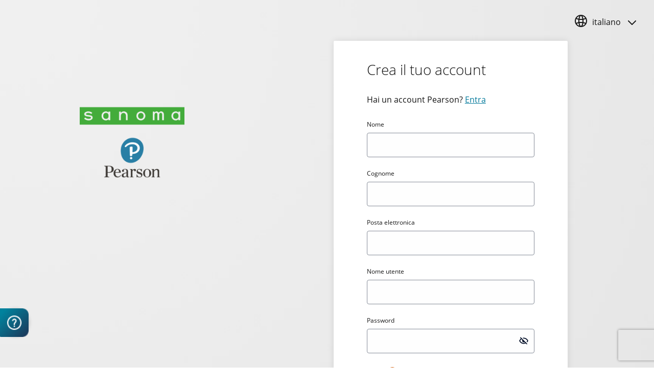

--- FILE ---
content_type: text/html;charset=UTF-8
request_url: https://login.pearson.com/v1/piapi/iesui/signup?client_id=GIbPhncmKwS51VJPA2E451rSGBbtRobu&login_success_url=https:%2F%2Fwww.pearson.it%2Fplace%2Fsessionjs%2Fsession.php&lang=it
body_size: 13266
content:





<!doctype html><html lang="en"><head><base href="https&#x3a;&#x2f;&#x2f;login.pearson.com&#x2f;v1&#x2f;piapi&#x2f;iesui&#x2f;"/><meta charset="utf-8"/><link rel="icon" href="https&#x3a;&#x2f;&#x2f;login.pearson.com&#x2f;v1&#x2f;piapi&#x2f;iesui&#x2f;favicon.ico"/><link rel="apple-touch-icon" href="https&#x3a;&#x2f;&#x2f;loginstatic.pearson.com/img/apple-touch-icon.png"><meta http-equiv="x-ua-compatible" content="IE=edge"/><meta name="viewport" content="width=device-width,initial-scale=1"/><script type="text/javascript">(function (global) {
        global.appAirDrop = { data: {}, config: {}, options: {} };
        try {
          global.appAirDrop = {"config":"[base64]/[base64]/[base64]/[base64]/[base64]/[base64]\u003d\u003d","data":"eyJtZSI6eyJncm91cHMiOltdLCJwcm9maWxlIjp7fSwicGVybWlzc2lvbnMiOnt9LCJncm91cE5hbWVzIjpbXX19","options":"e30\u003d"};

          function base64ToUint8Array(base64) {
            const binaryString = atob(base64);
            const len = binaryString.length;
            const bytes = new Uint8Array(len);

            for (let i = 0; i < len; i++) {
              bytes[i] = binaryString.charCodeAt(i);
            }

            return bytes;
          }

          // This process ensures decoding for large Base64 strings efficiently
          // while handling multibyte characters, including non-ASCII characters (ex: Foreign language characters or Emojis)
          function decodeBase64(base64) {
            // we need the chunking to handle large base64 strings efficiently
            const chunkSize = 1024;
            let decodedString = '';
            const textDecoder = new TextDecoder();
            let remainingBase64 = base64;

            while (remainingBase64.length > 0) {
              const chunk = remainingBase64.slice(0, chunkSize);
              remainingBase64 = remainingBase64.slice(chunkSize);

              const uint8Array = base64ToUint8Array(chunk);
              decodedString += textDecoder.decode(uint8Array, { stream: true }); // { stream: true } is used to handle multibyte characters correctly
            }

            return decodedString;
          }

          /*
           * Decodes and parses a Base64-encoded JSON string, if it is defined (and a string).
           * Otherwise, returns undefined (will not throw any errors in this case).
           * 
           * Any decoding and parsing errors will be thrown and bubble up to the caller.
           */
          function decodeAndParseJSONIfPresent(value) {
            if (value && typeof value === 'string') {
              return JSON.parse(decodeBase64(value));
            }

            return undefined;
          }

          var configObj = decodeAndParseJSONIfPresent(window?.appAirDrop?.config);
          var dataObj = decodeAndParseJSONIfPresent(window?.appAirDrop?.data);
          var optionsObj = decodeAndParseJSONIfPresent(window?.appAirDrop?.options);
          global.appAirDrop = { data: dataObj, config: configObj, options: optionsObj };
        } catch (ex) {
          console && console.log('Failed to parse appAirDrop ', ex);
        }
      })(window);</script><script type="text/javascript">var oneTrustSiteId=window.appAirDrop.config.oneTrustSiteId;function initGTM(){if(!window.google_tag_manager){window.dataLayer=window.dataLayer||[];var t=!1;if(window.oneTrustEnabled&&window.OneTrust)try{var e=OneTrust.GetDomainData();t="opt-in"===(e.ConsentModel?.Name||"opt-in")?(window.OnetrustActiveGroups||"").includes(",C0002,"):!window.OnetrustActiveGroups||window.OnetrustActiveGroups.includes(",C0002,")}catch(e){console.warn("OneTrust region check failed:",e),t=!1}else window.oneTrustEnabled||(window.dataLayer.push("consent","update",{ad_storage:"granted",analytics_storage:"granted",ad_user_data:"granted",ad_personalization:"granted"}),t=!0);if(t){window.dataLayer.push({"gtm.start":(new Date).getTime(),event:"gtm.js"});var n=document.createElement("script");n.src="https://www.googletagmanager.com/gtm.js?id=GTM-T98Q8S9''".replaceAll("'",""),n.type="text/javascript",n.async=!0,document.head.appendChild(n)}}}function OptanonWrapper(){var t=function(){var t=("; "+document.cookie).split("; OptanonConsent=").pop().split(";")[0],e=new URLSearchParams(t).get("groups");e&&(e=encodeURIComponent(e),document.cookie="PearsonCookieConsentGroups="+e+"; Domain=."+window.location.hostname+"; Path=/; SameSite=None; Secure")};OneTrust.OnConsentChanged(t),OneTrust.changeLanguage(window.appAirDrop.config.onetrustLocale),t(),initGTM()}if(window.oneTrustEnabled=window.appAirDrop.config.enableCookieConsent&&oneTrustSiteId,window.oneTrustEnabled){function populateOneTrustConsentsFromUrl(){var t=(new URLSearchParams(window.location.search).get("cookieConsentGroups")||"").match(/^[01]+$/);if(t){var e=Object.assign({},...t[0].split("").map((t=>!!parseInt(t))).map(((t,e)=>({["C".concat("000".concat(e+1).slice(-4))]:t}))));document.cookie="OptanonConsent=groups=".concat(encodeURIComponent(Object.keys(e).map((t=>t.concat(e[t]?":1":":0"))).join(","))).concat(";Domain=.pearson.com; Path=/; SameSite=Lax"),document.cookie="OptanonAlertBoxClosed=".concat((new Date).toISOString()).concat("; Domain=.pearson.com; Path=/; SameSite=Lax")}}populateOneTrustConsentsFromUrl();var oneTrustSdkStubScript=document.createElement("script");oneTrustSdkStubScript.type="text/javascript",oneTrustSdkStubScript.charset="UTF-8",oneTrustSdkStubScript.dataset.documentLanguage="true",oneTrustSdkStubScript.dataset.domainScript=oneTrustSiteId,oneTrustSdkStubScript.src="https://cdn.cookielaw.org/scripttemplates/otSDKStub.js",document.head.appendChild(oneTrustSdkStubScript)}else initGTM();sessionStorage.setItem("client_id",window.appAirDrop.config.CLIENT_ID)</script><script type="text/javascript">window?.appAirDrop?.config?.e2eCommsEnabled&&function(e){if(window._e2e_comms=window._e2e_comms||{status:{}},!window._e2e_comms?.status?.loaded)return window._e2e_comms.domain=window?.appAirDrop?.config?.e2eCommsDomain||"e2e-comms-stg.pearson.com",window._e2e_comms.products=appAirDrop.config.e2eCommsProducts||"",window._e2e_comms.pages="signin",window._e2e_comms.suppressAutoload=!0,window._e2e_comms.overrideStyles="#someTestId {display:inline}",function(){const o=document.createElement("script");o.type="text/javascript",o.defer=!0,o.onload=()=>{e()},o.src="//"+window._e2e_comms.domain+"/e2ecomms/js-e2e/js-e2e.js";const s=document.getElementsByTagName("script")[0];s.parentNode.insertBefore(o,s)}();e()}((()=>{}))</script><script type="text/javascript">var osBrowserCheckerOptions=appAirDrop.config.osBrowserCheckerOptions,osbEnabled=osBrowserCheckerOptions.enabled;if(osbEnabled){function osBrowserCheckLogic(e){e.systemsRequirementURL=osBrowserCheckerOptions.systemRequirementURL,e.browserSettingURL=osBrowserCheckerOptions.browserSettingURL,e.init(osBrowserCheckerOptions.productName),window.addEventListener("load",(function(t){!function(t){try{return e.displayCompatibilityMessage(t),!1}catch(e){return void(t&&(window.location.href=t))}}()}),!1)}var linkHref=appAirDrop.config.osBrowserCheckerOptions.osBrowserCheckerStyleURL,linkElement=document.createElement("link");linkElement.setAttribute("rel","stylesheet"),linkElement.setAttribute("type","text/css"),linkElement.setAttribute("href",linkHref),document.head.appendChild(linkElement);var scriptHref=appAirDrop.config.osBrowserCheckerOptions.osBrowserCheckerPackageURL,scriptElement=document.createElement("script");scriptElement.setAttribute("type","text/javascript"),scriptElement.setAttribute("defer",!0),scriptElement.setAttribute("src",scriptHref),scriptElement.onload=function(){osBrowserCheckLogic(browserChecker)},document.head.appendChild(scriptElement)}</script><script>!function(e,n,t,i,a){var c,o,s,d,p;for((a=e[i]=e[i]||{})._q=a._q||[],o=0,s=(c=["initialize","identify","updateOptions","pageLoad","track"]).length;o<s;++o)!function(e){a[e]=a[e]||function(){a._q[e===c[0]?"unshift":"push"]([e].concat([].slice.call(arguments,0)))}}(c[o]);(d=n.createElement(t)).async=!0,d.src="https://cdn.pendo.io/agent/static/73a611a9-ac00-4aff-5699-0e400605bf6c/pendo.js",(p=n.getElementsByTagName(t)[0]).parentNode.insertBefore(d,p)}(window,document,"script","pendo")</script><title>Pearson</title><script defer="defer" src="https&#x3a;&#x2f;&#x2f;login.pearson.com&#x2f;v1&#x2f;piapi&#x2f;iesui&#x2f;static/js/main.1691cea3.js"></script><link href="https&#x3a;&#x2f;&#x2f;login.pearson.com&#x2f;v1&#x2f;piapi&#x2f;iesui&#x2f;static/css/main.eb367bf3.css" rel="stylesheet"></head><body class="dark-on-light"><noscript><iframe src="https://www.googletagmanager.com/ns.html?id=GTM-T98Q8S9" height="0" width="0" style="display:none;visibility:hidden"></iframe></noscript><div id="root"></div></body></html>

--- FILE ---
content_type: text/css;charset=ISO-8859-1
request_url: https://login.pearson.com/v1/piapi/iesui/static/css/main.eb367bf3.css
body_size: 5730
content:
.pearson-logo__wrapper{display:flex;height:var(--navbar--logo-wrapper-height);padding-left:var(--navbar--logo-wrapper-padding-left);width:var(--navbar--logo-wrapper-width)}.nav__wrapper{align-items:center;background:var(--color--background-dark);display:flex;height:64px;justify-content:space-between;padding:0;width:100%}footer.progressive{background-color:var(--footer--background-color);flex-shrink:0}footer.progressive .footer-container .legal-notification{align-items:center;display:flex;flex-wrap:wrap;padding:var(--footer--xl-container-padding)}@media screen and (min-width:768px)and (max-width:1023px){footer.progressive .footer-container .legal-notification{align-items:flex-start;flex-flow:row;justify-content:flex-end;padding:var(--footer--ml-container-padding)}}@media screen and (min-width:1px)and (max-width:767px){footer.progressive .footer-container .legal-notification{padding:var(--footer--xs-container-padding)}}footer.progressive .footer-container .legal-notification--links{align-items:center;flex:var(--footer--links-flex)}@media screen and (min-width:768px)and (max-width:1023px){footer.progressive .footer-container .legal-notification--links{flex-grow:1;min-width:var(--footer--links-ml-min-wid);padding-right:var(--footer--links-ml-pr)}}footer.progressive .footer-container .legal-notification--links__list{align-items:center;display:flex;flex-wrap:wrap;list-style:none;padding-left:var(--footer--list-xl-pl)}@media screen and (min-width:768px)and (max-width:1023px){footer.progressive .footer-container .legal-notification--links__list{grid-gap:var(--footer--list-ml-gap);display:grid;gap:var(--footer--list-ml-gap);grid-template-columns:var(--footer--list-ml-template-cols)}}@media screen and (min-width:1px)and (max-width:767px){footer.progressive .footer-container .legal-notification--links__list{flex-basis:var(--footer--list-xs-flex-basis);margin:var(--footer--list-xs-margin)}}footer.progressive .footer-container .legal-notification--links__list li{color:var(--color--text-primary-inverse);flex-basis:var(--footer--li-xl-flex-basis);font-size:var(--footer--font-size);line-height:var(--footer--font-line-height);margin:var(--footer--li-xl-margin)}footer.progressive .footer-container .legal-notification--links__list li:first-child{margin-left:var(--footer--first-li-xl-ml)}@media screen and (min-width:768px)and (max-width:1023px){footer.progressive .footer-container .legal-notification--links__list li{flex-basis:var(--footer--li-ml-flex-basis);font-size:var(--footer--font-size);margin:var(--footer--li-ml-margin)}}@media screen and (min-width:1px)and (max-width:767px){footer.progressive .footer-container .legal-notification--links__list li{flex-basis:var(--footer--li-xs-flex-basis);margin:var(--footer--li-xs-margin);margin-bottom:var(--footer--li-xs-mb)}}footer.progressive .footer-container .legal-notification--links__list a{color:var(--color--text-primary-inverse);font-weight:var(--footer--font-weight)}footer.progressive .footer-container .legal-notification--copy{white-space:var(--footer--li-copy-white-space);width:var(--footer--li-copy-width)}@media screen and (min-width:768px)and (max-width:1023px){footer.progressive .footer-container .legal-notification--copy{font-size:var(--footer--font-size);line-height:var(--footer--font-line-height);text-align:var(--footer--li-copy-ml-text-align);white-space:var(--footer--li-copy-ml-white-space);width:var(--footer--li-copy-ml-width)}}@media screen and (min-width:1px)and (max-width:767px){footer.progressive .footer-container .legal-notification--copy{margin-top:var(--footer--li-copy-xs-mt);text-align:var(--footer--li-copy-xs-text-align);white-space:var(--footer--li-copy-xs-white-space);width:var(--footer--li-copy-xs-width)}}footer.progressive .footer-container .legal-notification--copy__content{color:var(--color--text-tertiary-inverse)}.change-cookie-preferences-button{background:none;border:none;color:var(--color--text-primary-inverse);font-weight:var(--footer--font-weight);padding-left:0}.change-cookie-preferences-button:hover{cursor:pointer;text-decoration:underline}#pageWrapper{min-height:100vh}#pageWrapper,#pageWrapper .main-page-content{display:flex;flex-direction:column;justify-content:space-between}#pageWrapper .main-page-content{flex:1 0 auto}#pageWrapper .main-page-content .page-container{display:flex;flex:1 0 auto}#pageWrapper .main-page-content .page-container .side-banner{width:var(--side-banner--width)}@media screen and (min-width:1px)and (max-width:767px){#pageWrapper .main-page-content .page-container .side-banner{display:none}}#pageWrapper .main-page-content .page-container .right-side{background:var(--form--background);background-repeat:no-repeat;background-size:cover;display:flex;flex-direction:column;justify-content:center;width:50%}@media screen and (min-width:768px)and (max-width:1023px){#pageWrapper .main-page-content .page-container .right-side{display:block}}@media screen and (min-width:1px)and (max-width:767px){#pageWrapper .main-page-content .page-container .right-side{display:block;width:100%}}#pageWrapper .main-page-content .page-container .right-side .form-container{max-width:var(--form--container-max-width);padding:var(--form--container-xl-padding)}@media screen and (min-width:768px)and (max-width:1023px){#pageWrapper .main-page-content .page-container .right-side .form-container{padding:var(--form--container-ml-padding)}}@media screen and (min-width:1px)and (max-width:767px){#pageWrapper .main-page-content .page-container .right-side .form-container{max-width:none;padding:var(--form--container-xs-padding)}}footer.legacy{background-color:transparent;flex-shrink:0;height:220px;padding-top:140px}footer.legacy .footer-container{color:var(--footer--font-color);display:flex;font-size:var(--footer--font-size);justify-content:center;line-height:var(--footer--line-height);min-height:80px;position:relative;z-index:5}footer.legacy .footer-container .legal-notification{align-items:flex-start;display:flex;flex-wrap:wrap;justify-content:center}footer.legacy .footer-container .legal-notification ul{display:inline-block;list-style:none;margin:0;padding:0 5px;text-align:center}footer.legacy .footer-container .legal-notification ul li{display:inline-block;list-style:none;margin:0;padding:0}footer.legacy .footer-container .legal-notification ul li:last-of-type .change-cookie-preferences-button,footer.legacy .footer-container .legal-notification ul li:last-of-type a{border-right:1px solid var(--footer--font-color)}@media screen and (min-width:768px)and (max-width:1023px){footer.legacy .footer-container .legal-notification ul li:last-of-type .change-cookie-preferences-button,footer.legacy .footer-container .legal-notification ul li:last-of-type a{border-right:none!important}}@media screen and (min-width:1px)and (max-width:767px){footer.legacy .footer-container .legal-notification ul li:last-of-type .change-cookie-preferences-button,footer.legacy .footer-container .legal-notification ul li:last-of-type a{border-right:none!important}}footer.legacy .footer-container .legal-notification ul li:first-of-type a{border-left:none}footer.legacy .footer-container .legal-notification ul li .change-cookie-preferences-button,footer.legacy .footer-container .legal-notification ul li a{border-left:1px solid var(--footer--font-color);color:var(--footer--font-color);padding:0 10px}footer.legacy .footer-container .legal-notification ul li .change-cookie-preferences-button:focus,footer.legacy .footer-container .legal-notification ul li a:focus{line-height:24px;outline:2px solid var(--color--text-primary-inverse);outline-offset:4px}footer.legacy .footer-container .legal-notification ul li .change-cookie-preferences-button{background:none;border-bottom:none;border-top:none;text-decoration:underline}footer.legacy .footer-container .legal-notification ul li .change-cookie-preferences-button:hover{text-decoration:none!important}footer.legacy .footer-container .legal-notification--copy{text-align:center}@media screen and (min-width:768px)and (max-width:1023px){footer.legacy .footer-container .legal-notification--copy{width:var(--footer--li-copy-ml-width)}}@media screen and (min-width:1px)and (max-width:767px){footer.legacy .footer-container .legal-notification--copy{width:var(--footer--li-copy-xs-width)}}footer.legacy .footer-container .legal-notification--copy__content{margin-left:5px}@media screen and (min-width:768px)and (max-width:1023px){footer.legacy .footer-container .legal-notification--copy__content{margin:15px 0}}@media screen and (min-width:1px)and (max-width:767px){footer.legacy .footer-container .legal-notification--copy__content{margin:15px 0}}@media screen and (min-width:768px)and (max-width:1023px){footer.legacy .footer-container{min-height:80px}footer.legacy{padding-top:100px}}@media screen and (min-width:1px)and (max-width:767px){footer.legacy{height:auto;padding-bottom:40px;padding-top:40px}}body.dark-on-light footer.legacy .footer-container{color:var(--color--text-primary)}body.dark-on-light footer.legacy .footer-container .legal-notification ul li:first-of-type a{border-left:none}body.dark-on-light footer.legacy .footer-container .legal-notification ul li:last-of-type a{border-right:1px solid var(--color--text-primary)}body.dark-on-light footer.legacy .footer-container .legal-notification ul li a{border-left:1px solid var(--color--text-primary);color:var(--color--text-primary)}body.dark-on-light footer.legacy .footer-container .legal-notification ul li a:focus{outline:2px solid var(--color--interactive-focus-field)}body.dark-on-light footer.legacy .footer-container .legal-notification ul li .change-cookie-preferences-button{background:none;border-left:1px solid var(--color--text-primary);border-right:1px solid var(--color--text-primary);color:var(--color--text-primary)}body.dark-on-light footer.legacy .footer-container .legal-notification ul li .change-cookie-preferences-button:focus{outline:2px solid var(--color--interactive-focus-field)}.acc-mgmnt-tabs-container{margin-bottom:50px;margin-top:32px}.ies-tabs{background-color:#fff;background-color:transparent;border:0;color:#252525;color:#6a7070;cursor:pointer;margin:4px 16px -1px;padding:8px 0}.ies-tabs.active{border-bottom:3px solid #252525}.privacy-container{margin-top:32px}.privacy-link{padding-left:4px}.tab-content iframe{border:none;height:100vh;width:100%}.report-blurb{color:var(--color--background-medium-gray);margin-top:4px}.report-blurb,.report-link{font-size:var(--form--subheading-font-size)}.report-link{margin-bottom:20px;margin-top:var(--form--subheading-line-height)}.report-icon{display:inline-block;margin-right:21px;vertical-align:middle}.pe-icon--download-18,.report-icon{color:var(--color--background-medium-gray)}.pe-icon--download-18{height:25px;width:25px}.pe-link,.pe-link--btn{background-color:transparent;border:none;cursor:pointer;text-decoration:underline}.pe-link{color:var(--color--text-link)}.pe-link:hover{color:var(--color--text-link-hover);text-decoration:none}.pe-link:focus{color:var(--color--text-link-focus);outline:0;text-decoration:none}
/*! normalize.css v8.0.1 | MIT License | github.com/necolas/normalize.css */html{-webkit-text-size-adjust:100%;font-size:100%;line-height:1.15}main{display:block;height:100%}h1{font-size:2em;margin:.67em 0}hr{box-sizing:initial;height:0;overflow:visible}pre{font-family:monospace,monospace;font-size:1em}a{background-color:transparent}abbr[title]{border-bottom:none;text-decoration:underline;-webkit-text-decoration:underline dotted;text-decoration:underline dotted}b,strong{font-weight:bolder}code,kbd,samp{font-family:monospace,monospace;font-size:1em}small{font-size:80%}sub,sup{font-size:75%;line-height:0;position:relative;vertical-align:initial}sub{bottom:-.25em}sup{top:-.5em}img{border-style:none}button,input,optgroup,select,textarea{font-family:inherit;font-size:100%;line-height:1.15;margin:0}button,input{overflow:visible}button,select{text-transform:none}[type=button],[type=reset],[type=submit],button{-webkit-appearance:button}[type=button]::-moz-focus-inner,[type=reset]::-moz-focus-inner,[type=submit]::-moz-focus-inner,button::-moz-focus-inner{border-style:none;padding:0}[type=button]:-moz-focusring,[type=reset]:-moz-focusring,[type=submit]:-moz-focusring,button:-moz-focusring{outline:1px dotted ButtonText}fieldset{padding:.35em .75em .625em}legend{box-sizing:border-box;color:inherit;display:table;max-width:100%;padding:0;white-space:normal}progress{vertical-align:initial}textarea{overflow:auto}[type=checkbox],[type=radio]{box-sizing:border-box;padding:0}[type=number]::-webkit-inner-spin-button,[type=number]::-webkit-outer-spin-button{height:auto}[type=search]{-webkit-appearance:textfield;outline-offset:-2px}[type=search]::-webkit-search-decoration{-webkit-appearance:none}::-webkit-file-upload-button{-webkit-appearance:button;font:inherit}details{display:block}summary{display:list-item}[hidden],template{display:none}a,li,ul{text-decoration:none}.ies-link,a{color:var(--color--text-link);font-weight:var(--link--font-weight);-webkit-text-decoration:var(--link--text-decoration);text-decoration:var(--link--text-decoration)}.ies-link:hover,a:hover{color:var(--color--text-link-hover);-webkit-text-decoration:var(--link--hover-text-decoration);text-decoration:var(--link--hover-text-decoration)}.ies-link:active,a:active{color:var(--color--text-link-active)}.ies-link:disabled,a:disabled{color:var(--color--ui-04);cursor:auto;-webkit-text-decoration:var(--link--disabled-text-decoration);text-decoration:var(--link--disabled-text-decoration)}.ies-link:focus,a:focus{color:var(--color--text-link-focus);outline-color:var(--color--interactive-focus-field);outline-style:var(--link--focus-outline-style);outline-width:var(--link--focus-outline-width);-webkit-text-decoration:var(--link--focus-text-decoration);text-decoration:var(--link--focus-text-decoration)}.ies-link:focus-visible,a:focus-visible{color:var(--color--text-link-focus);outline-color:var(--color--interactive-focus-field);outline-style:var(--link--focus-visible-outline-style);outline-width:var(--link--focus-visible-outline-width);-webkit-text-decoration:var(--link--focus-text-decoration);text-decoration:var(--link--focus-text-decoration)}.ies-link{background-color:transparent;border:none;cursor:pointer;padding:0}.sr-only{clip:rect(1px,1px,1px,1px);border:0;height:1px;padding:0;position:absolute;width:1px}.sr-only,.trunc{overflow:hidden;white-space:nowrap}.trunc{text-overflow:ellipsis}.nowrap{white-space:nowrap}.pull-up{margin-top:-15px}.text-center{text-align:center}.ml-auto,.mlr-auto{margin-left:auto}.mlr-auto{margin-right:auto}.refresh-link{color:var(--color--text-link);cursor:pointer;font-weight:var(--link--font-weight);text-decoration:underline}.refresh-link:hover{text-decoration:none}.edit-button{background:transparent;border:none;cursor:pointer;height:var(--verify-mobile-phone--edit-button-height);margin-left:var(--verify-mobile-phone--edit-button-margin-left);padding:var(--verify-mobile-phone--edit-button-padding);width:var(--verify-mobile-phone--edit-button-width)}.code-input-wrapper{grid-gap:var(--verify-mobile-phone--input-wrapper-grid-gap);display:grid;font-size:var(--verify-mobile-phone--input-wrapper-font-size);grid-template-columns:auto auto}.code-input-wrapper button{padding:0}.send-code-link-wrapper{margin:auto 0}.centered{align-items:center;display:flex;justify-content:center}.flatten{display:contents}.mb0{margin-bottom:0}.divider{align-items:center;color:var(--divider--color);display:flex;font-size:var(--divider--font-size);margin:var(--divider--margin)}.divider:after,.divider:before{background-color:var(--divider--bg-color);content:"";flex:1 1;height:var(--divider--line-height);margin:var(--divider--line-margin)}[dir=ltr] .form-container .back-link{background-image:var(--link--back-background-image);background-position:var(--link--back-background-position);background-repeat:no-repeat;padding-left:var(--link--back-padding-left)}[dir=rtl] .form-container .back-link{background-image:var(--link--forward-background-image);background-position:var(--link--forward-background-position);background-repeat:no-repeat;padding:0 var(--link--forward-padding-right)}.form-container .heading{color:var(--form--heading-color);font-family:var(--typefamily-alt);font-size:var(--form--heading-xl-font-size);font-weight:var(--form--heading-font-weight);line-height:var(--form--heading-line-height);margin-bottom:var(--form--heading-margin-bottom);margin-top:var(--form--heading-margin-top)}@media screen and (min-width:768px)and (max-width:1023px){.form-container .heading{font-size:var(--form--heading-ml-font-size)}}@media screen and (min-width:1px)and (max-width:767px){.form-container .heading{font-size:var(--form--heading-xs-font-size)}}.form-container .heading.mb15{margin-bottom:var(--form--heading-margin-bottom-15)}.form-container .subheading{color:var(--form--subheading-color);font-size:var(--form--subheading-font-size);font-weight:var(--form--subheading-font-weight);line-height:var(--form--subheading-line-height);margin-bottom:var(--form--subheading-margin-bottom)}.form-container .back-link{background-repeat:no-repeat}.form-container .text-link{color:var(--color--text-link);cursor:pointer;font-weight:var(--link--font-weight)}.form-container .text-link:hover{text-decoration:underline}.form-container .remember-me-wrapper{display:var(--form--remember-me-display);flex-direction:var(--form--remember-me-flex-direction);gap:var(--form--remember-me-flex-gap);justify-content:var(--form--remember-me-justify-content)}.form-container .forgot-unpw-link-wrapper{display:flex;justify-content:var(--form--forgot-unpw-link-position);line-height:var(--form--forgot-unpw-link-line-height);margin-bottom:var(--form--forgot-unpw-link-margin-bottom);padding-top:var(--form--forgot-unpw-link-padding-top)}.form-container .consent-blurb,.form-container .marketing-opt-in{color:var(--form--consent-blurb-color);font-size:var(--form--consent-blurb-font-size);line-height:var(--form--consent-blurb-line-height);margin:var(--form--consent-blurb-margin)}.form-container .form-group-top-padding{margin-bottom:var(--form--form-group-margin-bottom);padding-top:var(--form--form-group-top-padding)}.form-container .form-group{margin-bottom:var(--form--form-group-margin-bottom);position:relative}.form-container .form-group.icon{margin-left:var(--form--form-group-icon-margin-left)}.form-container .form-group.icon #ies-toggle-btn{top:var(--form--form-group-icon-password-show-top-position)}.form-container .form-group.icon .input-icon-container{height:var(--form--form-group-icon-height);left:var(--form--form-group-icon-left-position);position:var(--form--form-group-icon-position);top:var(--form--form-group-icon-top-position);width:var(--form--form-group-icon-width)}.form-container .form-group.icon .schoolDomainInput{width:var(--form--form-group-schoolDomainInput-width)}.form-container .form-group.icon .schoolDomain{font-size:var(--form--form-group-schoolDomain-fontSize);height:var(--form--form-group-schoolDomain-height);position:var(--form--form-group-schoolDomain-position);right:var(--form--form-group-schoolDomain-right-position);top:var(--form--form-group-schoolDomain-top-position)}.form-container .form-group.schoolDomain{margin-right:var(--form--form-group-schoolDomain-margin-right)}.form-container .form-group.extraMargin{top:var(--form--form-group-schoolDomain-extra-top-position)}.form-container .form-group.last{margin-bottom:0}.form-container .pos-rel{position:relative}.form-container .cta-button{font-size:var(--form--cta-button-font-size);margin-bottom:var(--form--cta-button-margin-bottom);margin-top:var(--form--cta-button-margin-top);padding:var(--form--cta-button-padding)}.ies-btn{background:var(--button--primary-background);border:var(--button--border);border-radius:var(--button--border-radius);color:var(--color--text-primary-inverse);cursor:pointer;display:inline-block;font-family:var(--typefamily-primary);font-size:var(--button--font-size);font-weight:var(--button--font-weight);line-height:var(--button--line-height);margin:var(--button--margin);padding:var(--button--padding);transition:all .2s ease-in-out;width:var(--button--width)}.ies-btn:hover{-webkit-transform:scale(1.03);transform:scale(1.03)}.ies-btn:active,.ies-btn:focus{outline:var(--button--focus-outline);outline-offset:var(--button--focus-outline-offset)}.ies-btn.large{font-size:var(--button--large-font-size);padding:var(--button--large-padding)}.ies-btn.medium{font-size:var(--button--medium-font-size);padding:var(--button--medium-padding)}.ies-btn.small{font-size:var(--button--small-font-size);padding:var(--button--small-padding)}.ies-btn.primary{background:var(--button--primary-background);border:var(--button--primary-border);color:var(--button--primary-color)}.ies-btn.primary:hover{background:var(--button--primary-hover-background);border:var(--button--primary-hover-border)}.ies-btn.primary:active{background:var(--button--primary-active-background);border:var(--button--primary-active-border)}.ies-btn.primary:focus{background:var(--button--primary-focus-background);border:var(--button--primary-focus-border)}.ies-btn.primary:disabled{background:var(--color--interactive-disabled-02);color:var(--color--interactive-disabled-03);opacity:var(--button--primary-disabled-opacity)}.ies-btn.secondary{background:var(--button--secondary-background);border:var(--button--secondary-border);color:var(--button--secondary-color)}.ies-btn.secondary:hover{background:var(--button--secondary-hover-background);border:var(--button--secondary-hover-border)}.ies-btn.secondary:active{background:var(--button--secondary-active-background);border:var(--button--secondary-active-border)}.ies-btn.secondary:focus{background:var(--button--secondary-focus-background);border:var(--button--secondary-focus-border)}.ies-btn.secondary:disabled{background:var(--color--interactive-disabled-02);color:var(--color--ui-02);opacity:var(--button--secondary-disabled-opacity)}.ies-btn.tertiary{background:var(--button--tertiary-background);border:var(--button--tertiary-border);color:var(--button--tertiary-color);outline:var(--button--tertiary-outline);outline-offset:var(--button--tertiary-outline-offset)}.ies-btn.tertiary:hover{background:var(--button--tertiary-hover-background);border:var(--button--tertiary-hover-border);color:var(--button--tertiary-focus-color)}.ies-btn.tertiary:active{background:var(--button--tertiary-active-background);border:var(--button--tertiary-active-border);color:var(--button--tertiary-focus-color)}.ies-btn.tertiary:focus{background:var(--button--tertiary-focus-background);border:var(--button--tertiary-focus-border);outline:var(--button--tertiary-focus-outline);outline-offset:var(--button--tertiary-focus-outline-offset)}.ies-btn.tertiary:focus:hover{background:var(--button--tertiary-hover-background);color:var(--button--tertiary-focus-color)}.ies-btn.tertiary:disabled{background:var(--color--interactive-disabled-02);color:var(--color--ui-02);opacity:var(--button--tertiary-disabled-opacity)}.ies-btn:disabled{border-width:0;cursor:default;outline:none}[dir=ltr] .ies-input.password+#ies-toggle-btn{right:0}[dir=rtl] .ies-input.password+#ies-toggle-btn{left:0}.ies-label{color:var(--form--label-color);display:block;font-size:var(--form--label-font-size);font-weight:var(--form--label-font-weight);line-height:var(--form--label-line-height);margin-bottom:var(--form--label-margin-bottom);width:100%}.ies-input-error{color:var(--color--alert-error);font-size:var(--form--input-error-font-size);margin-top:var(--form--input-error-margin-top);width:100%}.ies-input-helper{color:var(--form--input-helper-color);font-size:var(--form--input-helper-font-size);line-height:var(--form--input-helper-line-height);margin-top:var(--form--input-helper-margin-top);width:100%}.ies-input{background:var(--form--input-background);border:var(--form--input-border);border-radius:var(--form--input-border-radius);box-sizing:border-box;color:var(--form--input-color);font-size:var(--form--input-font-size);font-weight:var(--form--input-font-weight);height:var(--form--input-height);line-height:0;margin:0;outline:none;padding:var(--form--input-padding);width:100%}.ies-input:hover{border:var(--form--input-hover-border)}.ies-input:focus{border:var(--form--input-focus-border);outline:var(--form--input-focus-outline);outline-offset:var(--form--input-focus-outline-offset)}.ies-input.invalid,.ies-input.invalid:focus,.ies-input.invalid:hover{outline:var(--form--input-invalid-outline);outline-offset:var(--form--input-invalid-outline-offset)}.ies-input:disabled{background-color:var(--form--input-disabled-background)}.ies-input.password{padding:var(--form--password-input-padding)}.ies-input.password+#ies-toggle-btn{background-color:transparent;border:none;cursor:pointer;outline:none;padding:var(--form--password-toggle-padding);position:absolute;top:var(--form--password-toggle-top);z-index:99}.ies-input.password+#ies-toggle-btn:focus{outline:var(--form--password-toggle-focus-outline);outline-offset:var(--form--password-toggle-focus-outline-offset)}input::-ms-clear,input::-ms-reveal{display:none}input::-webkit-caps-lock-indicator,input::-webkit-credentials-auto-fill-button{visibility:hidden}input::-webkit-input-placeholder{color:var(--color--neutral-500)}input::-moz-placeholder{color:var(--color--neutral-500)}input:-ms-input-placeholder{color:var(--color--neutral-500)}.ies-radio-label{grid-gap:1rem;display:grid;font-size:16px;gap:1rem;grid-template-columns:1rem auto;line-height:1.2}.ies-radio-label .ies-radio{-webkit-appearance:none;appearance:none;background-color:var(--radio--background-color);border:.15em solid var(--radio--border-color);border-radius:50%;color:var(--radio--border-color);display:grid;font:inherit;height:1.15em;margin:0;place-content:center;-webkit-transform:translateY(-.075em);transform:translateY(-.075em);width:1.15em}.ies-radio-label .ies-radio:before{background-color:CanvasText;border-radius:50%;content:"";height:.65em;-webkit-transform:scale(0);transform:scale(0);transition:-webkit-transform .12s ease-in-out;transition:transform .12s ease-in-out;transition:transform .12s ease-in-out,-webkit-transform .12s ease-in-out;width:.65em}.ies-radio-label .ies-radio:checked{border:.15em solid var(--radio--checked-color)}.ies-radio-label .ies-radio:checked:before{background-color:var(--radio--checked-color);-webkit-transform:scale(1);transform:scale(1)}.ies-radio-label .ies-radio:focus-visible{border:.15em solid var(--radio--focus-border-color);outline:max(3px,.2em) solid var(--radio--focus-outline-color);outline-offset:max(6px,.2em)}.ies-radio-label .ies-radio:hover{border:.15em solid var(--radio--focus-border-color);outline:max(3px,.6em) solid var(--radio--hover-outline-color);outline-offset:0}.ies-radio-label .ies-radio:checked:checked{border:.15em solid var(--radio--checked-color)}.ies-radio-label .ies-radio-label-text{margin-bottom:14px}body{-webkit-font-feature-settings:"lnum" 1;font-feature-settings:"lnum" 1;background-color:#fff;color:var(--color--text-primary);display:flex;flex-direction:column;font-family:var(--typefamily-primary);font-size:var(--typesize-default);font-style:normal;height:100%;margin:0;opacity:1;overflow-x:hidden;padding:0;position:relative;text-rendering:optimizeLegibility}*{box-sizing:border-box;margin-bottom:0;margin-top:0}.PhoneInputCountrySelect{border:0;cursor:pointer;height:100%;left:0;opacity:0;position:absolute;top:0;width:100%;z-index:1}.PhoneInputCountry{align-self:stretch;margin-right:10px;position:relative}.PhoneInput,.PhoneInputCountry{align-items:center;display:flex}.PhoneInputInput{flex:1 1;min-width:0}.PhoneInputCountryIcon{height:20px;margin-bottom:4px;width:50px}.PhoneInputCountryIconImg{display:block;height:100%;width:100%}#verificationBtn{margin-top:var(--verify--cta-button-margin-top)}[dir=rtl] .lang-picker-controls{justify-content:flex-start;left:var(--lang-picker--right);text-align:left;width:var(--lang-picker--width)}[dir=rtl] .lang-picker-popover{left:24px}[dir=ltr] .lang-picker-controls{justify-content:flex-end;right:var(--lang-picker--right);text-align:right}[dir=ltr] .lang-picker-popover{right:24px}.lang-picker-controls{display:flex;position:absolute;top:var(--lang-picker--top);width:280px}@media screen and (min-width:1px)and (max-width:767px){.lang-picker-controls{top:var(--lang-picker--xs-top)}}.lang-picker-controls .globe-icon{align-self:center;display:var(--lang-picker--globe-icon-display);padding-right:10px}.lang-picker-controls .globe-icon>svg{fill:var(--color--text-primary-inverse);height:24px;width:24px}.lang-picker-controls .lang-picker-icon>svg{fill:var(--color--text-primary-inverse);height:9px;width:16px}.lang-picker-controls .language-label{padding-right:8px}.lang-picker-controls .lang-picker-icon,.lang-picker-controls .language-label{align-self:center;color:var(--color--text-primary-inverse);display:inline-block}.lang-picker-controls .lang-picker-icon{background-color:transparent;border:none;border-radius:50%;cursor:pointer;height:20px}.lang-picker-controls .lang-picker-icon:focus,.lang-picker-controls .lang-picker-icon:hover{color:var(--color--text-primary-inverse)}.lang-picker-controls .lang-picker-icon:focus-visible{outline:max(2px,.2em) solid var(--color--interactive-focus-field);outline-offset:max(2px,.2em)}body.dark-on-light .lang-picker-controls .globe-icon>svg,body.dark-on-light .lang-picker-controls .lang-picker-icon>svg{fill:var(--color--text-primary)}body.dark-on-light .lang-picker-controls .language-label{color:var(--color--text-primary)}body.dark-on-light .lang-picker-controls .lang-picker-icon{background-color:transparent;color:var(--color--text-primary)}body.dark-on-light .lang-picker-controls .lang-picker-icon:focus,body.dark-on-light .lang-picker-controls .lang-picker-icon:hover{color:var(--color--text-primary)}body.dark-on-light .lang-picker-controls .lang-picker-icon:focus-visible{outline:max(2px,.2em) solid var(--color--interactive-focus-field)}.lang-picker-popover{background:#fff;border:1px solid #999;border-radius:10px;padding:20px 30px;position:absolute;top:54px;z-index:1000}.lang-picker-popover.open{display:block}.lang-picker-popover.closed{display:none}.lang-picker-popover .heading{color:var(--form--heading-color);font-family:var(--typefamily-alt);font-size:var(--form--heading-xl-font-size);font-weight:var(--form--heading-font-weight);line-height:var(--form--heading-line-height);margin-bottom:var(--form--heading-margin-bottom);margin-top:14px}@media screen and (min-width:768px)and (max-width:1023px){.lang-picker-popover .heading{font-size:var(--form--heading-ml-font-size)}}@media screen and (min-width:1px)and (max-width:767px){.lang-picker-popover .heading{font-size:var(--form--heading-xs-font-size)}}.lang-picker-popover ul{list-style:none;padding:0}.lang-picker-popover ul li{padding:6px 0}.name-wrapper{grid-gap:15px;display:grid;grid-template-columns:auto auto;margin-bottom:var(--form--name-wrapper-margin-bottom)}@media screen and (min-width:768px)and (max-width:1023px){.name-wrapper{display:var(--form--name-wrapper-tablet-display);margin-bottom:var(--form--name-wrapper-margin-bottom-tablet)}}@media screen and (min-width:1px)and (max-width:767px){.name-wrapper{display:block;margin-bottom:var(--form--name-wrapper-margin-bottom-mobile)}}.autocomplete{border:var(--autocomplete--border);border-radius:var(--autocomplete--border-radius);border-top-width:0;list-style:none;margin-bottom:25px;margin-top:-25px;max-height:15rem;overflow-y:auto;padding-left:0;top:-15px;z-index:9}.autocomplete li{cursor:pointer;font-weight:var(--form--input-font-weight);padding:8px}.autocomplete li:hover{background:var(--autocomplete--hover-background);color:var(--autocomplete--hover-color);font-weight:var(--autocomplete--hover-font-weight)}.autocomplete li.active,.autocomplete li:focus,.autocomplete li:hover:active{background:var(--autocomplete--active-selection-background);color:var(--autocomplete--active-selection-color);font-weight:var(--autocomplete--active-selection-font-weight)}.sanoma-consent-text{font-size:14px;line-height:18px}.sanoma-consent-text>a{line-height:22px}.sanoma-marketing-text{font-size:14px;line-height:18px}#pageWrapperLegacy{background:url(../../static/media/blue-gradient-84.6bc3a2d66016e7e920f2.jpg);background-repeat:no-repeat;background-size:cover;min-height:100vh}#pageWrapperLegacy,#pageWrapperLegacy .main-page-content{display:flex;flex-direction:column;justify-content:space-between}#pageWrapperLegacy .main-page-content{flex:1 0 auto}#pageWrapperLegacy .main-page-content .page-container{display:flex;flex:1 0 auto}#pageWrapperLegacy .main-page-content .page-container.consents-container{align-items:center;display:block;justify-content:center;width:100%}#pageWrapperLegacy .main-page-content .page-container.consents-container .right-side.consents{align-items:center;display:flex;justify-content:center;margin:0!important;width:100%}#pageWrapperLegacy .main-page-content .page-container.consents-container .right-side.consents .form-container{margin-top:0;max-width:600px;padding:40px 55px}#pageWrapperLegacy .main-page-content .page-container.consents-container .right-side.consents .form-container .heading{line-height:1.5;margin-bottom:30px}#pageWrapperLegacy .main-page-content .page-container.consents-container .right-side.consents .form-container .contents{margin-bottom:40px}#pageWrapperLegacy .main-page-content .page-container.consents-container .right-side.consents .form-container .contents p{line-height:1.5}#pageWrapperLegacy .main-page-content .page-container .side-banner-legacy{width:var(--side-banner--xl-width)}@media screen and (min-width:768px)and (max-width:1023px){#pageWrapperLegacy .main-page-content .page-container .side-banner-legacy{width:var(--side-banner--ml-width)}}@media screen and (min-width:1px)and (max-width:767px){#pageWrapperLegacy .main-page-content .page-container .side-banner-legacy{width:var(--side-banner--xs-width)}}#pageWrapperLegacy .main-page-content .page-container .side-banner-evolution{width:var(--side-banner--xl-width)}@media screen and (min-width:768px)and (max-width:1023px){#pageWrapperLegacy .main-page-content .page-container .side-banner-evolution{width:var(--side-banner--ml-width)}}@media screen and (min-width:1px)and (max-width:767px){#pageWrapperLegacy .main-page-content .page-container .side-banner-evolution{width:var(--side-banner--xs-width)}}#pageWrapperLegacy .main-page-content .page-container .right-side{display:var(--right-side--xl-display);flex-direction:column;justify-content:flex-start;margin:var(--right-side--xl-margin)}@media screen and (min-width:768px)and (max-width:1023px){#pageWrapperLegacy .main-page-content .page-container .right-side{display:var(--right-side--ml-display);margin:var(--right-side--ml-margin)}}@media screen and (min-width:1px)and (max-width:767px){#pageWrapperLegacy .main-page-content .page-container .right-side{display:var(--right-side--xs-display);margin:var(--right-side--xs-margin);width:100%}}#pageWrapperLegacy .main-page-content .page-container .right-side .form-container{background:var(--form--background);border-radius:var(--form--container-border-radius);box-shadow:var(--form--container-box-shadow);margin:var(--form--container-xl-margin);max-width:var(--form--container-max-width);min-width:var(--form--container-xl-min-width);padding:var(--form--container-xl-padding)}@media screen and (min-width:768px)and (max-width:1023px){#pageWrapperLegacy .main-page-content .page-container .right-side .form-container{margin:var(--form--container-ml-margin);max-width:var(--form--container-ml-max-width);min-width:var(--form--container-ml-min-width);padding:var(--form--container-ml-padding)}}@media screen and (min-width:1px)and (max-width:767px){#pageWrapperLegacy .main-page-content .page-container .right-side .form-container{margin:var(--form--container-xs-margin);max-width:var(--form--container-xs-max-width);min-width:var(--form--container-xs-min-width);padding:var(--form--container-xs-padding)}}
/*# sourceMappingURL=main.eb367bf3.css.map*/

--- FILE ---
content_type: text/css;charset=ISO-8859-1
request_url: https://login.pearson.com/v1/piapi/iesui/static/css/340.c732d61e.chunk.css
body_size: 3678
content:
@font-face{font-display:swap;font-family:Open Sans Complete;font-style:normal;font-weight:100;src:url(../../static/media/OpenSans-Light.3d5923f94fc319b5652a.ttf) format("truetype")}@font-face{font-display:swap;font-family:Open Sans Complete;font-style:italic;font-weight:100;src:url(../../static/media/OpenSans-LightItalic.4f712f17699ad7802828.ttf) format("truetype")}@font-face{font-display:swap;font-family:Open Sans Complete;font-style:normal;font-weight:400;src:url(../../static/media/OpenSans-Regular.17e98b9e5586529b13cc.ttf) format("truetype")}@font-face{font-display:swap;font-family:Open Sans Complete;font-style:italic;font-weight:400;src:url(../../static/media/OpenSans-Italic.9585580230392fee3fdc.ttf) format("truetype")}@font-face{font-display:swap;font-family:Open Sans Complete;font-style:normal;font-weight:600;src:url(../../static/media/OpenSans-Semibold.029b9bc9d72f4d799803.ttf) format("truetype")}@font-face{font-display:swap;font-family:Open Sans Complete;font-style:italic;font-weight:600;src:url(../../static/media/OpenSans-SemiboldItalic.2010272e7b458452ae46.ttf) format("truetype")}:root{--color--background-light:#fff;--color--background-gray:#fafafa;--color--background-medium:#f3f8fb;--color--background-medium-gray:#2d374a;--color--background-dark:#05112a;--color--neutral-500:#c7c7c7;--color--ui-01:#f5f5f5;--color--ui-02:#fefefe;--color--ui-03:#151515;--color--ui-04:#505759;--color--ui-05:#919191;--color--ui-06:#e6e6e6;--color--border-01:#878d99;--color--border-02:#151515;--color--border-03:#d9d9d9;--color--field:#fff;--color--overlay-dark:hsla(0,0%,8%,.5);--color--overlay-light:rgba(80,87,89,.5);--color--gradient-dark:linear-gradient(45deg,rgba(0,0,0,.25),rgba(0,0,0,.113) 41.15%,rgba(0,0,0,.113) 55.73%,rgba(0,0,0,.25));--color--gradient-light:linear-gradient(315.12deg,hsla(0,0%,60%,.25),hsla(0,0%,95%,.25) 41.15%,hsla(0,0%,95%,.25) 55.73%,hsla(0,0%,60%,.25));--color--gradient-light-on-dark:linear-gradient(45.12deg,hsla(0,0%,80%,.25),hsla(0,0%,95%,.113) 41.15%,hsla(0,0%,95%,.113) 55.73%,hsla(0,0%,80%,.25));--color--text-primary:#151515;--color--text-secondary:#333;--color--text-tertiary:#505759;--color--text-link:#047a9c;--color--text-link-hover:#005a70;--color--text-link-active:#005a70;--color--text-link-focus:#005a70;--color--text-primary-inverse:#ccdee2;--color--text-secondary-inverse:#fafafa;--color--text-tertiary-inverse:#f5f5f5;--color--text-link-inverse:#fefefe;--color--text-link-hover-inverse:#fafafa;--color--text-link-active-inverse:#f5f5f5;--color--icon-primary:#151515;--color--icon-secondary:#333;--color--icon-tertiary:#505759;--color--icon-link:#007a9c;--color--icon-link-hover:#005d77;--color--icon-link-active:#004b60;--color--interactive-action:#ffb81c;--color--interactive-action-hover:#ff9a19;--color--interactive-action-active:#ff9a19;--color--interactive-action-focus:#ff9a19;--color--interactive-primary:#252525;--color--interactive-primary-hover:#252525;--color--interactive-primary-active:#252525;--color--interactive-secondary:#047a9c;--color--interactive-secondary-hover:#005a70;--color--interactive-secondary-active:#005a70;--color--interactive-tertiary:#151515;--color--interactive-tertiary-hover:#005a70;--color--interactive-tertiary-active:#005a70;--color--interactive-focus:#047a9c;--color--interactive-focus-field:#047a9c;--color--interactive-disabled-01:#e6e6e6;--color--interactive-disabled-02:#878d99;--color--interactive-disabled-03:#4f5561;--color--alert-error:#da3100;--color--alert-success:#00796d;--color--alert-info:#151515;--color--alert-warning:#fc630f;--color--alert-alert:#05112a;--color--alert-information:#007899;--color--button-gradient-01:#ee512e;--color--button-gradient-02:#df006b;--color--button-gradient-03:#bd0071;--color--button-gradient-04:#d6492a;--color--button-gradient-05:#ba015a;--color--button-gradient-06:#940159;--color--accent-01-light:#ffbb1c;--color--accent-01-primary:#ff757a;--color--accent-01-medium:#9e007e;--color--accent-01-dark:#722362;--color--accent-02-light:#d2db0e;--color--accent-02-primary:#84bd00;--color--accent-02-medium:#008638;--color--accent-02-dark:#003a00;--color--accent-03-light:#94e7ea;--color--accent-03-primary:#12b2a6;--color--accent-03-medium:#003057;--color--accent-03-dark:#000a31;--color--accent-01-gradient:linear-gradient(259.64deg,#ff8275 4.71%,#9e007e 66.44%,#722351 90.65%);--typefamily-primary:Open Sans Complete,Helvetica,Verdana,sans-serif;--typefamily-alt:Open Sans Complete,Helvetica,Verdana,sans-serif;--typesize-exa:clamp(3.125rem,-1.8750rem + 10.4167vw,7.5rem);--typesize-peta:clamp(3.125rem,-0.4464rem + 7.4405vw,6.25rem);--typesize-tera:clamp(3.125rem,-0.1607rem + 6.8452vw,6rem);--typesize-giga:clamp(3.125rem,0.9821rem + 4.4643vw,5rem);--typesize-mega:clamp(3.125rem,1.4107rem + 3.5714vw,4.625rem);--typesize-kilo:clamp(3.125rem,1.6964rem + 2.9762vw,4.375rem);--typesize-h1-plus:clamp(3.125rem,4.35vw + 1rem,4rem);--typesize-h1:clamp(2.5rem,3.25vw + 1rem,3.125rem);--typesize-h1-catalog:clamp(2.375rem,2.75vw + 1rem,2.625rem);--typesize-h2:clamp(2.125rem,2.35vw + 1rem,2.5rem);--typesize-h3:clamp(1.75rem,1.5vw + 1rem,1.875rem);--typesize-h4:1.5rem;--typesize-h5:clamp(1.25rem,0.6vw + 1rem,1.375rem);--typesize-h6:1.125rem;--typesize-default:1rem;--typesize-p:var(--typesize-default);--typesize-minor:0.875rem;--typesize-milli:0.75rem;--typesize-micro:0.625rem;--typeweight--light:300;--typeweight--default:400;--typeweight--medium:500;--typeweight--semibold:var(--typeweight--semibold-plus);--typeweight--semibold-plus:645;--typeweight--bold:700;--corners-semiround-sm:0.25em;--corners-semiround-md:0.5em;--corners-semiround-pill:2.5em;--button-corners:var(--corners-semiround-pill);--shadow:0px 2px 4px rgba(0,0,0,.25);--shadow-blur:0px 0px 20px rgba(0,0,0,.15);--link--text-decoration:underline;--link--font-weight:normal;--link--hover-text-decoration:none;--link--focus-outline-width:0;--link--focus-outline-style:solid;--link--focus-text-decoration:none;--link--focus-visible-outline-width:2px;--link--focus-visible-outline-style:solid;--link--focus-visible-text-decoration:none;--link--disabled-text-decoration:none;--link--back-padding-left:20px;--link--back-background-image:url(../../static/media/navigation-previous-18.b367a1e55b1d671bb382.svg);--link--back-background-position:0 5px;--link--forward-background-image:url(../../static/media/navigation-forward-18.194ae0ce502565a98384.svg);--link--forward-background-position:128px 6px;--link--forward-padding-right:16px;--side-banner--xl-width:48%;--side-banner--ml-width:0;--side-banner--xs-width:0;--side-banner--padding-top-large:140px;--side-banner--padding-top-small:100px;--side-banner--top-padding:0 60px;--side-banner--top-padding-small:0 60px;--side-banner--heading-font-size:40px;--side-banner--heading-font-size-small:40px;--side-banner--heading-line-height:40px;--side-banner--heading-font-weight:700;--side-banner--subheading-margin:8px 0 0;--side-banner--subheading-font-size:20px;--side-banner--subheading-font-weight:normal;--side-banner--subheading-line-height:24px;--side-banner--subheading-letter-spacing:0.4px;--side-banner--text-margin:10px 0 0;--side-banner--text-font-size:16px;--side-banner--text-line-height:24px;--side-banner--text-strong-margin:16px 0 0;--side-banner--text-strong-font-size:18px;--side-banner--text-strong-font-weight:700;--side-banner--text-strong-line-height:24px;--side-banner--text-strong-letter-spacing:0.24px;--side-banner--logo-container-width:303px;--side-banner--logo-container-ml-width:336px;--side-banner--logo-container-margin:175px auto 0;--side-banner--logo-container-ml-margin:111px auto 0 32px;--side-banner--logo-margin-bottom:47px;--side-banner--logo-blurb-font-size:18px;--side-banner--logo-blurb-line-height:22px;--navbar--logo-wrapper-width:144px;--navbar--logo-wrapper-height:34px;--navbar--logo-wrapper-padding-left:20px;--footer--font-color:var(--color--text-primary-inverse);--footer--font-size:14px;--footer--line-height:24px;--footer--li-copy-ml-width:100%;--footer--li-copy-xs-width:100%;--right-side--xl-display:flex;--right-side--ml-display:block;--right-side--xs-display:block;--right-side--xl-margin:0 3%;--right-side--ml-margin:0 auto;--right-side--xs-margin:0 3%;--form--container-max-width:458px;--form--container-xl-min-width:458px;--form--container-ml-min-width:unset;--form--container-xs-min-width:unset;--form--container-xl-max-width:458px;--form--container-ml-max-width:458px;--form--container-xs-max-width:458px;--form--container-xl-padding:40px 65px;--form--container-ml-padding:40px 65px;--form--container-xs-padding:40px 30px;--form--container-border-radius:2px;--form--container-xl-margin:80px 0 0;--form--container-ml-margin:80px auto 0;--form--container-xs-margin:104px auto 0;--form--container-box-shadow:0 0 14px 0 rgba(0,0,0,.1);--form--heading-color:var(--color--text-primary);--form--heading-xl-font-size:28px;--form--heading-ml-font-size:28px;--form--heading-xs-font-size:28px;--form--heading-font-weight:100;--form--heading-line-height:33px;--form--heading-margin-bottom:30px;--form--heading-margin-bottom-15:15px;--form--heading-margin-top:0;--form--subheading-color:var(--color--text-primary);--form--subheading-font-size:16px;--form--subheading-font-weight:400;--form--subheading-line-height:24px;--form--subheading-margin-bottom:30px;--form--consent-blurb-color:var(--color--text-primary);--form--consent-blurb-font-size:14px;--form--consent-blurb-line-height:18px;--form--consent-blurb-margin:0;--form--label-color:var(--color--text-primary);--form--label-font-size:12px;--form--label-font-weight:400;--form--label-margin-bottom:10px;--form--input-color:var(--color--text-secondary);--form--input-background:var(--color--ui-02);--form--input-font-size:14px;--form--input-line-height:150%;--form--input-font-weight:400;--form--input-border:1px solid var(--color--border-01);--form--input-border-radius:4px;--form--input-height:48px;--form--input-padding:0 13px;--form--input-hover-border:1px solid var(--color--border-01);--form--input-focus-border:none;--form--input-focus-outline:3px solid var(--color--interactive-focus-field);--form--input-focus-outline-offset:-3px;--form--input-invalid-outline:2px solid var(--color--alert-error);--form--input-invalid-outline-offset:-2px;--form--input-disabled-background:var(--color--ui-06);--form--password-input-padding:0 45px 0 13px;--form--password-toggle-top:6px;--form--password-toggle-padding:10px 12px 6px;--form--password-toggle-focus-outline:3px solid var(--color--interactive-focus);--form--password-toggle-focus-outline-offset:-3px;--form--input-error-margin-top:6px;--form--input-error-font-size:12px;--form--input-helper-color:var(--color--text-primary);--form--input-helper-margin-top:6px;--form--input-helper-font-size:12px;--form--input-helper-line-height:150%;--form--form-group-margin-bottom:25px;--form--form-group-icon-margin-left:40px;--form--form-group-icon-width:30px;--form--form-group-icon-height:30px;--form--form-group-icon-position:absolute;--form--form-group-icon-top-position:10px;--form--form-group-icon-left-position:-50px;--form--form-group-schoolDomainInput-width:150px;--form--form-group-schoolDomain-margin-right:150px;--form--form-group-schoolDomain-height:30px;--form--form-group-schoolDomain-position:absolute;--form--form-group-schoolDomain-top-position:13px;--form--form-group-icon-password-show-top-position:8px;--form--form-group-schoolDomain-extra-top-position:53px;--form--form-group-schoolDomain-right-position:-115px;--form--form-group-schoolDomain-position-fontSize:14px;--form--name-wrapper-tablet-display:grid;--form--name-wrapper-margin-bottom:-6px;--form--name-wrapper-margin-bottom-tablet:-6px;--form--name-wrapper-margin-bottom-mobile:0;--form--remember-me-display:flex;--form--remember-me-justify-content:space-between;--form--remember-me-flex-direction:column;--form--remember-me-flex-gap:10px;--form--forgot-unpw-link-margin-bottom:20px;--form--forgot-unpw-link-padding-top:0;--form--forgot-unpw-link-line-height:160%;--form--forgot-unpw-link-position:left;--form--cta-button-margin-bottom:15px;--form--cta-button-margin-top:10px;--form--cta-button-font-size:var(--button--large-font-size);--form--cta-button-padding:var(--button--large-padding);--form--background:var(--color--background-light);--autocomplete--border:var(--form--input-border);--autocomplete--border-radius:var(--form--input-border-radius);--autocomplete--hover-color:var(--color--text-primary);--autocomplete--hover-background:var(--color--ui-01);--autocomplete--hover-font-weight:normal;--autocomplete--active-selection-color:var(--color--ui-02);--autocomplete--active-selection-background:var(--color--interactive-secondary);--autocomplete--active-selection-font-weight:bold;--consents--alert-margin-top:40px;--consents--cta-button-margin-top:45px;--consents--p-margins:15px 0;--consents--p-line-height:150%;--alert--border:1px solid var(--color--border-03);--alert--border-left-width:3px;--alert--border-radius:4px;--alert--font-size:14px;--alert--line-height:21px;--alert--padding:9px 10px 10px 36px;--alert--margin-top:0;--alert--margin-bottom:30px;--alert--background-image:url(../../static/media/inline-error-16.de8b46e941a4e0fe1144.svg);--alert--success-background-image:url(../../static/media/inline-success-16.a99afb85057fb5c2ab34.svg);--alert--info-background-image:url(../../static/media/inline-info-16.a76e5b68274be89031aa.svg);--alert--background-position:10px 12px;--alert--background-color:var(--color--ui-02);--checkbox--focus-outline-color:var(--color--interactive-focus-field);--checkbox--focus-border-color:var(--color--border-02);--checkbox--hover-outline-color:var(--color--border-03);--checkbox--checkmark-top:0;--checkbox--checkmark-left:0;--checkbox--checkmark-width:18px;--checkbox--checkmark-height:18px;--checkbox--checkmark-border-radius:2px;--checkbox--checkmark-border:2px solid var(--color--border-01);--checkbox--checkmark-hover-border:2px solid var(--color--border-02);--checkbox--check-checkmark-border:0;--checkbox--checkmark-after-top:1px;--checkbox--checkmark-after-left:6px;--checkbox--checkmark-after-width:4px;--checkbox--checkmark-after-height:11px;--checkbox--checkmark-after-border-width:0 3px 3px 0;--checkbox--checkBoxLabel-pl:30px;--checkbox--checkBoxLabel-consent-blurb-margin:0;--checkbox--checked-color:var(--color--interactive-focus);--radio--padding-top:1rem;--radio--background-color:var(--color--background-light);--radio--border-color:var(--color--border-01);--radio--checked-color:var(--color--interactive-focus);--radio--focus-outline-color:var(--color--interactive-focus-field);--radio--focus-border-color:var(--color--border-01);--radio--hover-outline-color:var(--color--ui-01);--button--font-size:16px;--button--font-weight:700;--button--line-height:24px;--button--border-radius:24px;--button--padding:14px 40px;--button--margin:0;--button--border:none;--button--width:100%;--button--focus-outline:2px solid var(--color--interactive-focus-field);--button--focus-outline-offset:2px;--button--primary-color:var(--color--interactive-primary);--button--primary-background:var(--color--interactive-action);--button--primary-hover-background:var(--color--interactive-action-hover);--button--primary-active-background:var(--color--interactive-action-active);--button--primary-focus-background:var(--color--interactive-action-focus);--button--primary-border:none;--button--primary-hover-border:none;--button--primary-focus-border:none;--button--primary-active-border:none;--button--primary-outline:none;--button--primary-outline-offset:none;--button--primary-disabled-opacity:50%;--button--secondary-color:var(--color--text-secondary-inverse);--button--secondary-background:var(--color--interactive-secondary);--button--secondary-hover-background:var(--color--interactive-secondary-hover);--button--secondary-active-background:var(--color--interactive-secondary-active);--button--secondary-focus-background:var(--color--interactive-secondary-active);--button--secondary-border:none;--button--secondary-hover-border:none;--button--secondary-focus-border:none;--button--secondary-active-border:none;--button--secondary-outline:none;--button--secondary-outline-offset:none;--button--secondary-disabled-opacity:50%;--button--tertiary-color:var(--color--background-dark);--button--tertiary-background:var(--color--ui-02);--button--tertiary-hover-background:var(--color--interactive-secondary-hover);--button--tertiary-active-background:var(--color--interactive-secondary-active);--button--tertiary-focus-background:var(--color--ui-02);--button--tertiary-focus-color:var(--color--text-primary-inverse);--button--tertiary-border:none;--button--tertiary-hover-border:none;--button--tertiary-focus-border:none;--button--tertiary-active-border:none;--button--tertiary-outline:1px solid var(--color--background-dark);--button--tertiary-outline-offset:-1px;--button--tertiary-focus-outline:3px solid var(--color--interactive-focus);--button--tertiary-focus-outline-offset:-3px;--button--tertiary-disabled-opacity:50%;--button--large-font-size:18px;--button--large-padding:12px 20px;--button--medium-font-size:16px;--button--medium-padding:6px 20px;--button--small-font-size:14px;--button--small-padding:4px 20px;--divider--font-size:16px;--divider--color:var(--color--text-primary);--divider--margin:1rem -1rem;--divider--line-height:1px;--divider--line-margin:0 1rem;--divider--bg-color:var(--color--border-03);--google-logo--top:6px;--google-logo--height:24px;--google-logo--margin-top:-6px;--google-logo--padding-right:10px;--microsoft-logo--top:6px;--microsoft-logo--height:24px;--microsoft-logo--margin-top:-6px;--microsoft-logo--padding-right:10px;--zaino-logo--height:48px;--remember-tool-tip--padding:2rem;--remember-tool-tip--border:1px solid rgba(0,0,0,.14);--remember-tool-tip--box-shadow:5px 5px 6px 0px rgba(0,0,0,.14);--remember-tool-tip--width:320px;--verify-mobile-phone--edit-button-width:18px;--verify-mobile-phone--edit-button-height:18px;--verify-mobile-phone--edit-button-padding:0;--verify-mobile-phone--edit-button-margin-left:6px;--verify-mobile-phone--input-wrapper-grid-gap:15%;--verify-mobile-phone--input-wrapper-font-size:14px;--lang-picker--top:29px;--lang-picker--xs-top:70px;--lang-picker--right:29px;--lang-picker--width:117px;--lang-picker--globe-icon-display:inline-block;--verify--cta-button-margin-top:30px}
/*# sourceMappingURL=340.c732d61e.chunk.css.map*/

--- FILE ---
content_type: text/css;charset=ISO-8859-1
request_url: https://login.pearson.com/v1/piapi/iesui/static/css/6602.13d93d6a.chunk.css
body_size: 3552
content:
.side-banner{background:var(--color--background-dark);background-position:var(--side-banner--background-position);background-repeat:var(--side-banner--background-repeat);background-size:var(--side-banner--background-size);color:var(--color--background-gray);display:flex;flex-direction:column;justify-content:space-between;padding-top:var(--side-banner--padding-top-large)}@media screen and (min-width:768px)and (max-width:1023px){.side-banner{padding-top:var(--side-banner--padding-top-small)}}.side-banner__bgSignIn{background-image:var(--side-banner--background-image-signin)}.side-banner__bgSignInPPlus{background:#161c29}.side-banner__bgCreateAcc{background-image:var(--side-banner--background-image-create-acc)}.side-banner__bgForgotUnPw{background-image:var(--side-banner--background-image-forgot-unpw)}.side-banner__bgResetPw{background-image:var(--side-banner--background-image-reset-pw)}.side-banner__bgConsents{background-image:var(--side-banner--background-image-consents)}.side-banner__top{padding:var(--side-banner--top-padding)}@media screen and (min-width:768px)and (max-width:1023px){.side-banner__top{padding:var(--side-banner--top-padding-small)}}.side-banner__heading{font-family:var(--typefamily-alt);font-size:var(--side-banner--heading-font-size);font-weight:var(--side-banner--heading-font-weight);line-height:var(--side-banner--heading-line-height)}@media screen and (min-width:768px)and (max-width:1023px){.side-banner__heading{font-size:var(--side-banner--heading-font-size-small)}}.side-banner__subheading{font-size:var(--side-banner--subheading-font-size);font-weight:var(--side-banner--subheading-font-weight);letter-spacing:var(--side-banner--subheading-letter-spacing);line-height:var(--side-banner--subheading-line-height);margin:var(--side-banner--subheading-margin)}.side-banner__text{font-size:var(--side-banner--text-font-size);line-height:var(--side-banner--text-line-height);margin:var(--side-banner--text-margin)}.side-banner__text-strong{font-size:var(--side-banner--text-strong-font-size);font-weight:var(--side-banner--text-strong-font-weight);letter-spacing:var(--side-banner--text-strong-letter-spacing);line-height:var(--side-banner--text-strong-line-height);margin:var(--side-banner--text-strong-margin)}.side-banner__bullets{line-height:150%;margin:38px 0 0 -26px}.side-banner__bullets ul li{padding:0 0 12px 4px}.side-banner__bullets-tight{line-height:150%;margin:8px 0 0 -26px}.side-banner__bullets-tight ul{margin-bottom:16px;padding-left:49px}.side-banner__bullets-tight ul li{padding:0 0 0 4px}.side-banner__button{background-color:transparent;border:2px solid #d2d7e2;border-radius:40px;color:#fefefe;cursor:pointer;font-size:18px;font-weight:700;height:40px;letter-spacing:.4px;outline:0 solid #fefefe;outline-offset:5px;padding:8px 32px 8px 16px;position:relative;transition:.2s}.side-banner__button:hover{background-color:#f7f9fd;border-color:#f7f9fd;color:#05112a}.side-banner__button:active{background-color:#cfdaf0;border-color:#cfdaf0;color:#05112a}.side-banner__button:focus-visible{outline:3px solid #b721ed;outline-offset:-3px}.side-banner__button svg{height:20px;padding-left:8px;position:absolute;top:11px;width:20px}.side-banner__middle img{display:block;height:auto;max-width:100%;width:auto}.side-banner__middle img.tutor{margin:0 auto;padding:20px}@media screen and (min-width:768px)and (max-width:1023px){.side-banner__middle img.tutor{min-width:440px;padding:0}.side-banner__bottom-channels-alt{padding:0 20px 0 30px}}.side-banner__bottom-channels-alt img{height:auto;max-width:100%;width:auto}.side-banner__bottom-channels-alt img.motivations{margin:0 auto}@media screen and (min-width:768px)and (max-width:1023px){.side-banner__bottom-channels-alt img{display:none}}@media screen and (min-width:1024px)and (max-width:1200px){.side-banner__bottom-channels-alt img{display:block}}@media screen and (min-width:1200px){.side-banner__bottom-channels-alt img{display:block}}.side-banner__bottom-channels-alt .bullets{line-height:150%}.side-banner__bottom-channels-alt .bullets .heading{font-size:20px;font-weight:var(--side-banner--text-strong-font-weight);letter-spacing:var(--side-banner--text-strong-letter-spacing);line-height:var(--side-banner--text-strong-line-height);margin-bottom:10px}.side-banner__bottom-channels-alt .bullets ul{list-style-position:inside;padding-left:0}.side-banner__bottom-channels-alt .bullets ul li{background-image:url(../../static/media/checkmark-16.4eedcefe848265a20566.svg);background-position:0 10px;background-repeat:no-repeat;font-size:18px;letter-spacing:.4px;list-style:none;padding:10px 10px 0 30px}@media screen and (min-width:768px)and (max-width:1023px){.side-banner__bottom-channels-alt .bullets{display:block}}@media screen and (min-width:1024px)and (max-width:1200px){.side-banner__bottom-channels-alt .bullets{display:none}}@media screen and (min-width:1200px){.side-banner__bottom-channels-alt .bullets{display:none}}.side-banner__bottom img{display:block;height:auto;max-width:100%;width:auto}.side-banner__bottom img.testimonial{margin:0 auto 120px;padding:20px}@media screen and (min-width:1024px)and (max-width:1200px){.side-banner__bottom img.testimonial{height:310px}}.side-banner__bottom--img-left{float:left}.side-banner__bottom--img-right{float:right}@media screen and (min-width:1024px)and (max-width:1200px){.login-image-loading-placeholder{min-height:680px}.channels-image-loading-placeholder{min-height:310px}.create-account-image-loading-placeholder{min-height:640px}}.side-banner-legacy{padding:0}.side-banner-legacy.consents .logo-container{margin:17px 0 0 40px}@media only screen and (max-width:1023px){.side-banner-legacy.consents .logo-container{padding-bottom:80px}}.side-banner-legacy.consents .logo-container .logo .logo-img{height:46px}@media screen and (min-width:1px)and (max-width:767px){.side-banner-legacy.consents .logo-container .logo .logo-img{height:46px}}.side-banner-legacy .logo-container{margin:var(--side-banner--logo-container-margin);width:var(--side-banner--logo-container-width)}@media only screen and (max-width:1023px){.side-banner-legacy .logo-container{margin:var(--side-banner--logo-container-ml-margin);width:var(--side-banner--logo-container-ml-width)}}.side-banner-legacy .logo-container .logo{margin-bottom:var(--side-banner--logo-margin-bottom)}@media only screen and (max-width:1023px){.side-banner-legacy .logo-container .logo{left:16px;margin:0;position:absolute;top:16px}}.side-banner-legacy .logo-container .logo .logo-img{height:64px}@media only screen and (max-width:1023px){.side-banner-legacy .logo-container .logo .logo-img{height:46px}}.side-banner-legacy .logo-container .logo .logo-img.pearson-rebrand{height:35.2px}@media only screen and (max-width:1023px){.side-banner-legacy .logo-container .logo .logo-img.pearson-rebrand{height:24px;margin-top:17px}}.side-banner-legacy .logo-container .logo .logo-img.test-hub{height:44px}@media only screen and (max-width:1023px){.side-banner-legacy .logo-container .logo .logo-img.test-hub{height:40px;margin-top:5px}}.side-banner-legacy .logo-container .logo .logo-img.accelerated-pathways{height:130px}@media only screen and (max-width:1023px){.side-banner-legacy .logo-container .logo .logo-img.accelerated-pathways{height:99px}}.side-banner-legacy .logo-container .logo .logo-img.erpi{height:36px}@media only screen and (max-width:1023px){.side-banner-legacy .logo-container .logo .logo-img.erpi{height:30px}}.side-banner-legacy .logo-container .logo .logo-img.monlab-xl{height:36px}@media only screen and (max-width:1023px){.side-banner-legacy .logo-container .logo .logo-img.monlab-xl{height:30px}}.side-banner-legacy .logo-container .logo .logo-img.mpp-italy{height:190px}@media only screen and (max-width:1023px){.side-banner-legacy .logo-container .logo .logo-img.mpp-italy{height:82px}}.side-banner-legacy .logo-container .logo .logo-img.pmc{margin-left:-27px}@media only screen and (max-width:1023px){.side-banner-legacy .logo-container .logo .logo-img.pmc{height:31px;margin-left:-10px}}.side-banner-legacy .logo-container .logo-blurb{font-size:var(--side-banner--logo-blurb-font-size);line-height:var(--side-banner--logo-blurb-line-height);margin-bottom:24px}@media only screen and (max-width:1023px){.side-banner-legacy .logo-container .logo-blurb{display:none}}.side-banner-legacy .logo-container .logo-blurb-heading{font-size:28px;font-weight:lighter;margin-bottom:20px}@media only screen and (max-width:1023px){.side-banner-legacy .logo-container .logo-blurb-heading{display:none}}.side-banner-legacy .logo-container .logo-blurb-text{font-size:18px;line-height:22px;margin-bottom:12px}.side-banner-legacy .logo-container .logo-blurb-text.small{font-size:14px;line-height:18px;margin-bottom:12px}.side-banner-legacy .logo-container .logo-blurb-text.head{font-size:18px}.side-banner-legacy .logo-container .sidebar-image{margin-left:-16px;width:310px}@media only screen and (max-width:1023px){.side-banner-legacy .logo-container .sidebar-image{display:none}}.side-banner-legacy .logo-container .sidebar-image.mathology{margin-bottom:24px;margin-left:7px;margin-top:-32px;width:215px}body.light-on-dark .side-banner-legacy .logo-blurb-heading,body.light-on-dark .side-banner-legacy .logo-blurb-text{color:var(--color--text-primary-inverse)}body.dark-on-light .side-banner-legacy .logo-blurb,body.dark-on-light .side-banner-legacy .logo-blurb-heading,body.dark-on-light .side-banner-legacy .logo-blurb-text{color:var(--color--text-primary)}body.light-on-dark .side-banner-legacy .logo-blurb,body.light-on-dark .side-banner-legacy .logo-blurb a,body.light-on-dark .side-banner-legacy .logo-blurb a:focus,body.light-on-dark .side-banner-legacy .logo-blurb a:hover{color:var(--color--text-primary-inverse)}body.light-on-dark .side-banner-legacy .logo-blurb a:focus{outline:var(--color--text-primary-inverse) solid 2px}.side-banner-evolution{padding:0}.side-banner-evolution.consents .logo-container{margin:17px 0 0 40px}@media only screen and (max-width:1023px){.side-banner-evolution.consents .logo-container{padding-bottom:80px}}.side-banner-evolution.consents .logo-container .logo .logo-img{height:46px}@media screen and (min-width:1px)and (max-width:767px){.side-banner-evolution.consents .logo-container .logo .logo-img{height:46px}}.side-banner-evolution .logo-container{margin:var(--side-banner--logo-container-margin);width:var(--side-banner--logo-container-width)}@media only screen and (max-width:1023px){.side-banner-evolution .logo-container{margin:var(--side-banner--logo-container-ml-margin);width:var(--side-banner--logo-container-ml-width)}}.side-banner-evolution .logo-container .logo{margin-bottom:var(--side-banner--logo-margin-bottom)}@media only screen and (max-width:767px){.side-banner-evolution .logo-container .logo{left:16px;margin:0;position:absolute;top:16px}}.side-banner-evolution .logo-container .logo .logo-img{height:64px}@media only screen and (max-width:767px){.side-banner-evolution .logo-container .logo .logo-img{height:46px}}.side-banner-evolution .logo-container .logo .logo-img.pearson-rebrand{height:35.2px}@media only screen and (max-width:767px){.side-banner-evolution .logo-container .logo .logo-img.pearson-rebrand{height:24px;margin-top:17px}}.side-banner-evolution .logo-container .logo .logo-img.test-hub{height:44px}@media only screen and (max-width:767px){.side-banner-evolution .logo-container .logo .logo-img.test-hub{height:40px;margin-top:5px}}.side-banner-evolution .logo-container .logo .logo-img.accelerated-pathways{height:130px}@media only screen and (max-width:767px){.side-banner-evolution .logo-container .logo .logo-img.accelerated-pathways{height:99px}}.side-banner-evolution .logo-container .logo .logo-img.erpi{height:36px}@media only screen and (max-width:767px){.side-banner-evolution .logo-container .logo .logo-img.erpi{height:30px}}.side-banner-evolution .logo-container .logo .logo-img.monlab-xl{height:36px}@media only screen and (max-width:767px){.side-banner-evolution .logo-container .logo .logo-img.monlab-xl{height:30px}}.side-banner-evolution .logo-container .logo .logo-img.mpp-italy{height:190px}@media only screen and (max-width:767px){.side-banner-evolution .logo-container .logo .logo-img.mpp-italy{height:82px}}.side-banner-evolution .logo-container .logo .logo-img.pmc{margin-left:-27px}@media only screen and (max-width:767px){.side-banner-evolution .logo-container .logo .logo-img.pmc{height:31px;margin-left:-10px}}.side-banner-evolution .logo-container .logo-blurb{font-size:var(--side-banner--logo-blurb-font-size);line-height:var(--side-banner--logo-blurb-line-height);margin-bottom:24px}@media only screen and (max-width:767px){.side-banner-evolution .logo-container .logo-blurb{display:none}}.side-banner-evolution .logo-container .logo-blurb-heading{font-size:28px;font-weight:lighter;margin-bottom:20px}@media only screen and (max-width:767px){.side-banner-evolution .logo-container .logo-blurb-heading{display:none}}.side-banner-evolution .logo-container .logo-blurb-text{font-size:18px;line-height:22px;margin-bottom:12px}.side-banner-evolution .logo-container .logo-blurb-text.small{font-size:14px;line-height:18px;margin-bottom:12px}.side-banner-evolution .logo-container .logo-blurb-text.head{font-size:18px}.side-banner-evolution .logo-container .sidebar-image{margin-left:-16px;width:310px}@media only screen and (max-width:767px){.side-banner-evolution .logo-container .sidebar-image{display:none}}.side-banner-evolution .logo-container .sidebar-image.mathology{margin-bottom:24px;margin-left:7px;margin-top:-32px;width:215px}body.light-on-dark .side-banner-evolution .logo-blurb-heading,body.light-on-dark .side-banner-evolution .logo-blurb-text{color:var(--color--text-primary-inverse)}body.dark-on-light .side-banner-evolution .logo-blurb,body.dark-on-light .side-banner-evolution .logo-blurb-heading,body.dark-on-light .side-banner-evolution .logo-blurb-text{color:var(--color--text-primary)}body.light-on-dark .side-banner-evolution .logo-blurb,body.light-on-dark .side-banner-evolution .logo-blurb a,body.light-on-dark .side-banner-evolution .logo-blurb a:focus,body.light-on-dark .side-banner-evolution .logo-blurb a:hover{color:var(--color--text-primary-inverse)}body.light-on-dark .side-banner-evolution .logo-blurb a:focus{outline:var(--color--text-primary-inverse) solid 2px}.help-icon-button{background-color:transparent;border:none;cursor:pointer;position:absolute;right:16px;top:35px}.help-icon-button,.help-icon-button:focus,.help-icon-button:hover{color:var(--color--ui-02)}.help-icon-button:focus-visible{outline:max(2px,.2em) solid var(--color--interactive-focus-field);outline-offset:max(2px,.2em)}.google-logo{display:inline-block;height:var(--google-logo--height);margin-top:var(--google-logo--margin-top);padding-right:var(--google-logo--padding-right);position:relative;top:var(--google-logo--top)}.alert{background-color:var(--alert--background-color);background-image:var(--alert--background-image);background-position:var(--alert--background-position);background-repeat:no-repeat;border:var(--alert--border);border-left-color:var(--color--alert-error);border-left-width:var(--alert--border-left-width);border-radius:var(--alert--border-radius);font-size:var(--alert--font-size);line-height:var(--alert--line-height);margin-bottom:var(--alert--margin-bottom);margin-top:var(--alert--margin-top);padding:var(--alert--padding)}.alert__success{background-image:var(--alert--success-background-image);border-left-color:var(--color--alert-success)}.alert__info{background-image:var(--alert--info-background-image);border-left-color:var(--color--alert-info)}.microsoft-logo{display:inline-block;height:var(--microsoft-logo--height);margin-top:var(--microsoft-logo--margin-top);padding-right:var(--microsoft-logo--padding-right);position:relative;top:var(--microsoft-logo--top)}[dir=ltr] .selection-form-group .checkbox{left:var(--checkbox--checkmark-top);padding:0 0 14px 14px;top:var(--checkbox--checkmark-top)}[dir=ltr] .selection-form-group .checkmark,[dir=ltr] .selection-form-group .ies-radio{left:var(--checkbox--checkmark-top)}[dir=ltr] .selection-form-group .checkmark:after{left:var(--checkbox--checkmark-after-left)}[dir=ltr] .selection-form-group .checkbox-label-text{padding-left:var(--checkbox--checkBoxLabel-pl)}[dir=rtl] .selection-form-group .checkbox{padding:0 14px 14px 0;right:var(--checkbox--checkmark-top);top:var(--checkbox--checkmark-top)}[dir=rtl] .selection-form-group .checkmark,[dir=rtl] .selection-form-group .ies-radio{right:var(--checkbox--checkmark-top)}[dir=rtl] .selection-form-group .checkmark:after{right:var(--checkbox--checkmark-after-left)}[dir=rtl] .selection-form-group .checkbox-label-text{padding-right:var(--checkbox--checkBoxLabel-pl)}.selection-form-group{position:relative}.selection-form-group label{cursor:pointer}.selection-form-group .checkbox{-webkit-appearance:none;appearance:none;border-radius:50%;position:absolute}.selection-form-group .checkbox:focus-visible{border:.15em solid var(--checkbox--focus-border-color);outline:max(3px,.2em) solid var(--checkbox--focus-outline-color);outline-offset:max(6px,.2em)}.selection-form-group .checkbox:hover{border:.15em solid var(--checkbox--focus-border-color);outline:max(3px,.6em) solid var(--checkbox--hover-outline-color);outline-offset:0}.selection-form-group .checkmark{background:var(--form--input-background);border:var(--checkbox--checkmark-border);border-radius:var(--checkbox--checkmark-border-radius);height:var(--checkbox--checkmark-height);position:absolute;top:var(--checkbox--checkmark-top);width:var(--checkbox--checkmark-width)}.selection-form-group .checkmark.errors{outline:var(--form--input-invalid-outline);outline-offset:var(--form--input-invalid-outline-offset)}.selection-form-group .checkmark:hover{border:var(--checkbox--checkmark-hover-border)}.selection-form-group .checkbox:checked~.checkmark{background-color:var(--checkbox--checked-color);border:var(--checkbox--check-checkmark-border)}.selection-form-group .checkmark:after{content:"";display:none;position:absolute}.selection-form-group .checkbox:checked~.checkmark:after{display:block}.selection-form-group .checkmark:after{border-color:var(--color--text-primary-inverse);border-style:solid;border-width:var(--checkbox--checkmark-after-border-width);height:var(--checkbox--checkmark-after-height);top:var(--checkbox--checkmark-after-top);-webkit-transform:rotate(45deg);transform:rotate(45deg);width:var(--checkbox--checkmark-after-width)}.selection-form-group .checkbox-label-text{display:inline-block;font-size:var(--form--consent-blurb-font-size);line-height:var(--form--consent-blurb-line-height)}.selection-form-group .checkbox-label-text .consent-blurb{margin:var(--checkbox--checkBoxLabel-consent-blurb-margin)}.remember-tooltip{border:var(--remember-tool-tip--border);box-shadow:var(--remember-tool-tip--box-shadow);max-width:var(--remember-tool-tip--width);opacity:1;padding:var(--remember-tool-tip--padding)}.remember-tooltip--emphasis{font-style:italic;font-weight:700}#zainoSignInBtn{background-image:url([data-uri]);background-position:32px 14px;background-repeat:no-repeat;cursor:pointer;height:var(--zaino-logo--height);padding:0 12px 0 40px}
/*# sourceMappingURL=6602.13d93d6a.chunk.css.map*/

--- FILE ---
content_type: text/css;charset=ISO-8859-1
request_url: https://login.pearson.com/v1/piapi/iesui/static/css/6341.7aaa3bee.chunk.css
body_size: 612
content:
.rules{color:var(--color--text-secondary);font-size:14px;margin:18px 0 30px}.rules.hide{display:none;height:0;opacity:0}.rules.show{display:block;opacity:1}.rules__heading{color:var(--color--text-primary);font-weight:700}.rules__list{list-style-position:inside;padding:0}.rules__rule{background-position:0 10px;background-repeat:no-repeat;list-style:none;padding:10px 10px 0 22px}.rules__rule--error{background-image:url(../../static/media/inline-error-16.de8b46e941a4e0fe1144.svg)}.rules__rule--success{background-image:url(../../static/media/inline-success-16.a99afb85057fb5c2ab34.svg)}.rules__rule--unset{background-image:url(../../static/media/inline-unset-16.d1715ef14efce0e3868c.svg)}.name-wrapper{grid-gap:15px;display:grid;grid-template-columns:auto auto;margin-bottom:var(--form--name-wrapper-margin-bottom)}@media screen and (min-width:768px)and (max-width:1023px){.name-wrapper{display:var(--form--name-wrapper-tablet-display);margin-bottom:var(--form--name-wrapper-margin-bottom-tablet)}}@media screen and (min-width:1px)and (max-width:767px){.name-wrapper{display:block;margin-bottom:var(--form--name-wrapper-margin-bottom-mobile)}}.autocomplete{border:var(--autocomplete--border);border-radius:var(--autocomplete--border-radius);border-top-width:0;list-style:none;margin-bottom:25px;margin-top:-25px;max-height:15rem;overflow-y:auto;padding-left:0;top:-15px;z-index:9}.autocomplete li{cursor:pointer;font-weight:var(--form--input-font-weight);padding:8px}.autocomplete li:hover{background:var(--autocomplete--hover-background);color:var(--autocomplete--hover-color);font-weight:var(--autocomplete--hover-font-weight)}.autocomplete li.active,.autocomplete li:focus,.autocomplete li:hover:active{background:var(--autocomplete--active-selection-background);color:var(--autocomplete--active-selection-color);font-weight:var(--autocomplete--active-selection-font-weight)}.sanoma-consent-text{font-size:14px;line-height:18px}.sanoma-consent-text>a{line-height:22px}.sanoma-marketing-text{font-size:14px;line-height:18px}.link-accounts{margin-top:10px}
/*# sourceMappingURL=6341.7aaa3bee.chunk.css.map*/

--- FILE ---
content_type: text/css; charset=utf-8
request_url: https://pendo-static-6286091168055296.storage.googleapis.com/guide-content/_IsBzfRFIQNnW869_AB2ve8AW0I@drBzITw1FmV0ArNgpc1QYl8OhvM/L5SJ8CO5sbFxlXenUyW77JIARVM/4ZvlFDNLVHzCT2yq3M1mibwZ6yE.guide.css?sha256=C4ydmGymHv_pZvK_Cv1FnNkuZz-kT8NaAh3297QtKLg
body_size: 313
content:
#pendo-g-L5SJ8CO5sbFxlXenUyW77JIARVM {
  /* For RTL Languages */
}
#pendo-g-L5SJ8CO5sbFxlXenUyW77JIARVM #iesHelp {
  margin: 0 1.25rem 1.25rem;
  padding: 0;
  font-family: inherit;
  list-style-type: none;
}
#pendo-g-L5SJ8CO5sbFxlXenUyW77JIARVM li {
  margin: 0;
  padding: 0.75rem 0 0.25rem;
  line-height: 1.5;
  font-weight: 700;
  border-bottom: 1px solid #ccc;
}
#pendo-g-L5SJ8CO5sbFxlXenUyW77JIARVM li:last-child {
  border-bottom: none;
}
#pendo-g-L5SJ8CO5sbFxlXenUyW77JIARVM li .title {
  color: #333;
  margin-bottom: 0.75rem;
  text-align: left;
  line-height: 1.5;
  padding: 0;
  margin: 0 0 0.5rem 0;
}
#pendo-g-L5SJ8CO5sbFxlXenUyW77JIARVM li .title::before {
  content: '\203A';
  font-size: 1.5rem;
  display: inline-block;
  margin-right: 0.5rem;
  transition: transform 0.2s ease;
  transform: rotate(0deg);
}
#pendo-g-L5SJ8CO5sbFxlXenUyW77JIARVM li.open .title::before {
  transform: rotate(90deg);
  /* Right to down */
}
#pendo-g-L5SJ8CO5sbFxlXenUyW77JIARVM li .excerpt {
  font-weight: normal;
  margin: 0 0 0 1rem;
  font-size: 0.875rem;
  line-height: 1.75;
}
#pendo-g-L5SJ8CO5sbFxlXenUyW77JIARVM li .content {
  display: none;
  margin-bottom: 0.75rem;
  font-weight: normal;
}
#pendo-g-L5SJ8CO5sbFxlXenUyW77JIARVM li button {
  background: none;
  border: none;
  display: inline-flex;
  align-items: center;
  justify-content: center;
  border-radius: 4px;
  color: blue;
  font-size: 1rem;
  line-height: 1;
  cursor: pointer;
  margin-left: 8px;
  padding: 4px;
}
#pendo-g-L5SJ8CO5sbFxlXenUyW77JIARVM li.open .excerpt {
  display: none;
}
#pendo-g-L5SJ8CO5sbFxlXenUyW77JIARVM li.open .content {
  display: block;
}
#pendo-g-L5SJ8CO5sbFxlXenUyW77JIARVM li.open button {
  padding: 0;
}
#pendo-g-L5SJ8CO5sbFxlXenUyW77JIARVM p {
  margin: 0 0 0.5rem;
  line-height: 1.5;
}
#pendo-g-L5SJ8CO5sbFxlXenUyW77JIARVM #iesHelp[dir=rtl] {
  text-align: right;
}
#pendo-g-L5SJ8CO5sbFxlXenUyW77JIARVM #iesHelp[dir=rtl] li button.title {
  text-align: right;
}
#pendo-g-L5SJ8CO5sbFxlXenUyW77JIARVM #iesHelp[dir=rtl] li button.title:before {
  margin-left: 0.5rem;
  margin-right: 0;
}
#pendo-g-L5SJ8CO5sbFxlXenUyW77JIARVM #iesHelp[dir=rtl] li .excerpt {
  margin: 0 1rem 0 0;
}


--- FILE ---
content_type: text/javascript
request_url: https://login.pearson.com/v1/piapi/iesui/static/js/6506.f0809e9f.chunk.js
body_size: -11
content:
"use strict";(self.webpackChunkies_ui=self.webpackChunkies_ui||[]).push([[6506],{6506:function(e,u,s){s.r(u),u.default={}}}]);
//# sourceMappingURL=6506.f0809e9f.chunk.js.map

--- FILE ---
content_type: text/javascript
request_url: https://login.pearson.com/v1/piapi/iesui/static/js/6341.a65559aa.chunk.js
body_size: 15319
content:
"use strict";(self.webpackChunkies_ui=self.webpackChunkies_ui||[]).push([[6341],{604:function(e,n,t){t.d(n,{O:function(){return l}});var r=t(2791),a=t(8049),o=t(9291),i=t(184);function s(e){var n=e.name,t=e.label,r=e.id,s=e.initialOption,l=e.labelClassName,u=e.selectClassName,c=e.errorClassName,d=e.onChange,m=e.error,h=e.data,p=e.dirty,f=e.touched,v=e.helpIconId,g=!!(m&&f&&p),y=(0,o.Z)().translateText;return(0,i.jsxs)("div",{className:"form-group",children:[(0,i.jsxs)("label",{htmlFor:r,className:l,id:"label-for-".concat(r),children:[t,v&&(0,i.jsx)(a.Z,{helpIconId:v})]}),(0,i.jsxs)("select",{name:n,id:r,className:g?"".concat(u," invalid"):u,onChange:d,children:[(0,i.jsx)("option",{value:"",children:s}),null===h||void 0===h?void 0:h.map((function(e){return(0,i.jsx)("option",{value:e.value,children:y(e.text)},e.text)}))]}),(0,i.jsx)("div",{className:c,children:g&&m})]})}var l=r.memo(s)},8087:function(e,n,t){t.d(n,{Z:function(){return m}});var r=t(1413),a=t(9439),o=t(4925),i=t(2791),s=t(8154),l=t(5374),u=t(9291),c=t(184),d=["errors","value","touched","dirty","onFocus","onBlur","passwordProfile"];function m(e){var n,t,m=e.errors,h=e.value,p=e.touched,f=e.dirty,v=e.onFocus,g=e.onBlur,y=e.passwordProfile,C=(0,o.Z)(e,d),b=(0,i.useState)(!1),x=(0,a.Z)(b,2),w=x[0],N=x[1],k=(0,u.Z)().translateText;(0,i.useEffect)((function(){return t=null,function(){clearTimeout(t)}}),[]);var I=function(e){e.preventDefault(),t=setTimeout((function(){N(!0)}),200)},j=function(e){var n;e.preventDefault(),"ies-toggle-btn"!==(null===(n=e.relatedTarget)||void 0===n?void 0:n.id)&&(t=setTimeout((function(){N(!1)}),200))},S=m&&h&&p||w;return(0,c.jsx)(l.Z,(0,r.Z)((0,r.Z)({error:k(null!==(n=null===m||void 0===m?void 0:m.errorMessage)&&void 0!==n?n:""),value:h,touched:p,dirty:f,onFocus:function(e){I(e),v&&v(e)},onBlur:function(e){j(e),g&&g(e)},additionalInputProps:{buttonProps:{onBlur:j,onFocus:I}}},C),{},{children:(0,c.jsx)(s.Z,{show:S,passwordProfile:y,errors:m,touched:p,dirty:f,value:h})}))}},8650:function(e,n,t){t.d(n,{Z:function(){return m}});var r=t(9439),a=t(2791),o=t(216),i=t(9230),s=t(9223),l=t(7871),u=t(9291),c=t(184);function d(e){var n=e.id,t=e.label,d=e.error,m=e.dirty,h=e.touched,p=e.name,f=e.value,v=e.errorClassName,g=e.type,y=void 0===g?"checkbox":g,C=e.checked,b=e.iconClassName,x=e.onChange,w=e.onBlur,N=!!(h&&m&&d),k="input-error-".concat(p),I=(0,u.Z)(),j=I.translateText,S=I.i18n,Z=(0,a.useState)(S.dir()),_=(0,r.Z)(Z,2),Y=(_[0],_[1]);return(0,a.useEffect)((function(){Y(S.dir())}),[S,S.language]),(0,c.jsxs)(c.Fragment,{children:[(0,c.jsx)("div",{className:"selection-form-group",children:(0,c.jsxs)("label",{className:"radio"===y?"ies-radio-label":"",htmlFor:n,"data-tooltip-id":n,children:[(0,c.jsx)(s.I,{name:p,id:n,onChange:x,onBlur:w,type:y,className:"checkbox"===y?"checkbox":"ies-radio","aria-invalid":N,"aria-describedby":k,value:f,checked:C}),"checkbox"===y&&(0,c.jsx)("span",{className:"".concat(N&&"errors"," ").concat(null!==b&&void 0!==b?b:"checkmark")}),(0,c.jsx)("span",{className:"checkbox"===y?"checkbox-label-text":"ies-radio-label-text",children:t}),N&&(0,c.jsx)("div",{"aria-live":"assertive",id:k,className:v,role:"alert",children:d})]})}),(0,c.jsx)(o.u,{id:"remember-me-tooltip",place:"left",variant:"light",className:"remember-tooltip",children:(0,c.jsxs)("div",{children:[(0,c.jsx)(l.Z,{Tag:"h3",addClasses:"",children:j("Remember me")}),(0,c.jsx)("br",{}),(0,c.jsxs)(i.cC,{i18nKey:"rememberMeTooltipContent",children:["Choosing 'Remember me' reduces the number of times you are asked to Sign in on this device. ",(0,c.jsx)("span",{className:"remember-tooltip--emphasis",children:"To keep your account secure, use this option only on your personal devices."})]})]})})]})}var m=a.memo(d)},361:function(e,n,t){t.d(n,{Aj:function(){return S},C7:function(){return x},CA:function(){return b},CL:function(){return E},Cc:function(){return _},Cx:function(){return q},F4:function(){return K},GG:function(){return H},HB:function(){return h},HR:function(){return A},I4:function(){return a},J:function(){return U},JC:function(){return R},Jd:function(){return Z},Jl:function(){return F},Kc:function(){return i},L$:function(){return j},O0:function(){return w},PV:function(){return l},SE:function(){return o},SH:function(){return D},Sq:function(){return m},V7:function(){return z},VW:function(){return V},Vs:function(){return y},X3:function(){return c},Yn:function(){return g},Z0:function(){return v},_0:function(){return B},_K:function(){return L},be:function(){return G},cl:function(){return I},cp:function(){return r},fb:function(){return M},gd:function(){return s},hh:function(){return C},hk:function(){return P},nb:function(){return T},no:function(){return N},oV:function(){return u},pZ:function(){return d},qZ:function(){return O},qs:function(){return f},sI:function(){return Y},tt:function(){return W},xs:function(){return p},z1:function(){return k}});var r="additional_information",a="Additional Information",o="add_mobile_phone",i="Add Mobile Phone",s="auo_welcome",l="AUO Welcome",u="auo_welcome_instructor",c="AUO Welcome Instructor",d="autologin",m="Autologin",h="choose_account_type",p="Choose Account Type",f="code_help",v="Code Help",g="create_account",y="Create Account",C="create_password",b="Create Your Password",x="forgot_username_or_password",w="Forgot Your Username or Password",N="link_accounts",k="Link Accounts",I="mfa_for_recaptcha",j="MFA for reCAPTCHA",S="mfa_check_your_email",Z="MFA Check Your Email",_="mfa_check_your_phone",Y="MFA Check Your Phone",A="reset_password",M="Reset Your Password",P="reset_password_links",E="Reset Your Password Links",L="reset_password",D="Reset Your Password",T="signin",V="Sign In",F="signin_code",O="Sign In Code",R="signin_code_options",B="Sign In Code Options",U="user_interaction",H="check_your_phone",G="Check Your Phone",q="check_your_phone_for_forgot",W="Check Your Phone For Forgot",K="verify_signin_code",z="Verify Sign In Code"},1444:function(e,n,t){t.d(n,{$H:function(){return C},AR:function(){return o},Ac:function(){return d},Ce:function(){return p},MZ:function(){return y},NV:function(){return f},Ph:function(){return s},bu:function(){return l},gG:function(){return h},l6:function(){return v},lv:function(){return m},nY:function(){return r},pk:function(){return g},qc:function(){return b},tS:function(){return i},uH:function(){return u},y8:function(){return a},yO:function(){return c}});var r={legacy:"iesLegacySignin",default:"iesSignin"},a={legacy:"iesLegacySendMobileVerificationCode",default:"iesSendMobileVerificationCode"},o={legacy:"iesLegacyAuoWelcome",default:"iesAuoWelcome"},i={legacy:"iesLegacyAuoWelcomeInstructor",default:"iesAuoWelcomeInstructor"},s={legacy:"iesLegacyAutoLogin",default:"iesAutoLogin"},l={legacy:"iesLegacyCreateAccount",default:"iesCreateAccount"},u={legacy:"iesLegacyCreateAndLinkAccount",default:"iesCreateAndLinkAccount"},c={legacy:"iesLegacyAUOCreatePassword",default:"iesAUOCreatePassword"},d={legacy:"iesLegacyForgotUnPwEmail",default:"iesForgotUnPwEmail"},m={legacy:"iesLegacySendMobileVerificationCode",default:"iesSendMobileVerificationCode"},h={legacy:"iesLegacyVerifyAddPhoneCode",default:"iesVerifyAddPhoneCode"},p={legacy:"iesLegacySendMobileVerificationCode",default:"iesSendMobileVerificationCode"},f={legacy:"iesLegacyVerifyForgotUnPwdPhoneCode",default:"iesVerifyForgotUnPwdPhoneCode"},v={legacy:"iesLegacyLinkAccounts",default:"iesLinkAccounts"},g={legacy:"iesLegacyAcctInfo",default:"iesAcctInfo"},y={legacy:"iesLegacySignInWithCodeEscrow",default:"iesSignInWithCodeEscrow"},C={legacy:"iesLegacySignInWithCodeSignin",default:"iesSignInWithCodeSignin"},b={legacy:"iesLegacyCheckEmailAvailability",default:"iesCheckEmailAvailability"}},2212:function(e,n,t){t.d(n,{Z:function(){return i}});var r=t(2426),a=t.n(r),o=t(3722);function i(){var e={international:{label:"Date of birth",error:"Enter a valid date with format YYYY-MM-DD",info:"Format: YYYY-MM-DD",autoComplete:"bday"},US:{label:"Date of birth",error:"Enter a valid date with format MM-DD-YYYY",info:"Format: MM-DD-YYYY",autoComplete:"bday"},month_year:{label:"Month and year of birth",error:"Enter a valid month and year with format MM-YYYY",info:"Format: MM-YYYY",autoComplete:"bday-month"},month_year_dropdowns:{label:"Month and year of birth",error:"Enter a valid month and year with format MM-YYYY",info:"Format: MM-YYYY",autoComplete:"bday-month"},year_only:{label:"Year of birth",error:"Enter a valid year with format YYYY",info:"Format: YYYY",autoComplete:"bday-year"}};return{dobInfo:e,validateDob:function(n,t){var r,i="",s=!1,l=!0;if(n){switch(t){case"international":r=(s=a()(n,"YYYY-MM-DD",!0).isValid()&&a()(n,"YYYY-MM-DD").isBefore())&&a()().diff(a()(n,"YYYY-MM-DD",!0),"years"),l=!s||r>=18;break;case"US":r=(s=a()(n,"MM-DD-YYYY",!0).isValid()&&a()(n,"MM-DD-YYYY").isBefore())&&a()().diff(a()(n,"MM-DD-YYYY",!0),"years"),l=!s||r>=18;break;case"month_year":r=(s=a()(n,"MM-YYYY",!0).isValid()&&a()(n,"MM-YYYY",!0).endOf("month").isBefore())&&a()().diff(a()(n,"MM-YYYY",!0).endOf("month"),"years"),l=!s||r>=18;break;case"year_only":r=(s=a()(n,"YYYY",!0).isValid()&&a()(n,"YYYY",!0).endOf("year").isBefore())&&a()().diff(a()(n,"YYYY",!0).endOf("year"),"years"),l=!s||r>=18}i=s?"":e[t].error}else i=o.IH;return[i,l]}}}},7838:function(e,n,t){var r=t(9439),a=t(2791),o=t(1773),i=t(6186),s=t(184);function l(e){var n,t=e.setterCallback,l=e.name,u=e.label,c=e.id,d=e.initialHomeCountry,m=e.onChange,h=e.onBlurCallback,p=e.error,f=e.dirty,v=e.touched,g=e.placeholder,y=e.helpIconId,C=(0,a.useState)(0),b=(0,r.Z)(C,2),x=b[0],w=b[1],N=(0,a.useState)([]),k=(0,r.Z)(N,2),I=k[0],j=k[1],S=(0,a.useState)(!1),Z=(0,r.Z)(S,2),_=Z[0],Y=Z[1],A=(0,a.useRef)(null),M=(0,a.useContext)(i.i).createAccountCountries,P=(0,a.useState)(d||""),E=(0,r.Z)(P,2),L=E[0],D=E[1];return(0,s.jsxs)(s.Fragment,{children:[(0,s.jsx)(o.V,{type:"text",name:l,label:u,id:c,labelClassName:"ies-label",inputClassName:"ies-input",errorClassName:"ies-input-error",helperClassName:"ies-input-helper",autoComplete:"off","aria-required":!0,onBlur:function(e){var n;"autocomplete"!==(null===(n=e.relatedTarget)||void 0===n?void 0:n.id)&&Y(!1),h&&h({target:{name:l}})},onChange:function(e){var n=e.currentTarget.value,t=M.filter((function(e){return-1!==e.text.toLowerCase().indexOf(n.toLowerCase())}));j(t),w(0),Y(!0),D(n),m&&m({target:{name:l,inputValue:n}})},placeholder:g,value:L,error:_&&I.length>0?"":p,dirty:f,touched:v,onKeyDown:function(e){var r,a,o;if(!(e.defaultPrevented||I.length<1))switch(e.key){case"ArrowDown":x<I.length-1&&(w(x+1),document.getElementsByClassName("country-dropdown-list")[x+1].scrollIntoView({behavior:"smooth",block:"nearest"}));break;case"ArrowUp":x>0&&(w(x-1),document.getElementsByClassName("country-dropdown-list")[x-1].scrollIntoView({behavior:"smooth",block:"nearest"}));break;case"Enter":Y(!1),o=null===(r=a=I[x])||void 0===r?void 0:r.text,D(o),n=a.value,t(n,o),e.nativeEvent.stopImmediatePropagation(),e.preventDefault()}},helpIconId:y}),_&&I.length>0&&(0,s.jsx)("ul",{className:"autocomplete",id:"autocomplete",tabIndex:0,role:"listbox",children:I.map((function(e,n){return(0,s.jsx)("li",{ref:A,className:n===x?"active country-dropdown-list":"country-dropdown-list",onClick:function(){return function(e){var n=e.value,r=e.text;w(0),D(r),t(n,r),j([]),Y(!1)}(e)},children:null===e||void 0===e?void 0:e.text},null===e||void 0===e?void 0:e.value)}))})]})}n.Z=(0,a.memo)(l)},751:function(e,n,t){t.r(n),t.d(n,{default:function(){return X}});var r=t(9439),a=t(2791),o=t(7689),i=t(9230),s=t(2979),l=t(8453),u=t(7871),c=t(6961),d=t(2487),m=t(1511),h=t(4701),p=t(5785),f=t(5533),v=t(1413),g=t(4165),y=t(5861),C=t(6731),b=t(5196),x=t(5102),w=t(642),N=t(929),k=t(565),I=t(7838),j=t(1773),S=t(8172),Z=t(604),_=t(8087),Y=t(8650),A=t(6186),M=t(2513),P=t(308),E=t(2457),L=t(5145),D=t(2077),T=t(847),V=t(9121),F=t(9670),O=t(2212),R=t(9291),B=t(8216),U=t(2932),H=t(361),G=t(1444),q=t(9366),W=t(4139),K=t(184);function z(e){var n,t,s,u,c,d,m,h,p,f,z,J,Q,X,$,ee,ne,te,re,ae,oe,ie,se,le,ue,ce,de,me,he,pe=e.initialError,fe=void 0===pe?q.qY:pe,ve=e.pageState,ge=e.showConfirmation,ye=e.recordSoftError,Ce=(0,a.useState)(fe),be=(0,r.Z)(Ce,2),xe=be[0],we=be[1],Ne=(0,a.useState)(fe),ke=(0,r.Z)(Ne,2),Ie=ke[0],je=ke[1],Se=(0,a.useState)(!1),Ze=(0,r.Z)(Se,2),_e=Ze[0],Ye=Ze[1],Ae=(0,a.useState)(!0),Me=(0,r.Z)(Ae,2),Pe=Me[0],Ee=Me[1],Le=(0,a.useState)(""),De=(0,r.Z)(Le,2),Te=De[0],Ve=De[1],Fe=(0,a.useState)(""),Oe=(0,r.Z)(Fe,2),Re=Oe[0],Be=Oe[1],Ue=(0,a.useState)(!1),He=(0,r.Z)(Ue,2),Ge=He[0],qe=He[1],We=(0,a.useState)(!1),Ke=(0,r.Z)(We,2),ze=Ke[0],Je=Ke[1],Qe=(0,C.lr)(),Xe=(0,r.Z)(Qe,2),$e=Xe[0],en=Xe[1],nn=(0,F.Z)().showError,tn=(0,a.useState)(""),rn=(0,r.Z)(tn,2),an=rn[0],on=rn[1],sn=(0,a.useContext)(A.i),ln=(0,B.Z)().getLocale,un=(0,R.Z)().translateText,cn=sn.passwordProfile,dn=sn.applySMSValidations,mn=sn.applyMLMValidations,hn=sn.applyHEDValidations,pn=sn.CLIENT_ID,fn=sn.showCountry,vn=sn.showMarketingOptIn,gn=sn.thirdPartyMarketingVisible,yn=sn.applicationRootUrl,Cn=sn.collapseNameFields,bn=sn.showRequiredFieldIndicators,xn=sn.attachNuFlagFollowingAccountCreation,wn=sn.roles,Nn=sn.studyLevels,kn=sn.showInstitutionEducator,In=sn.showInstitutionStudent,jn=sn.showStudyLevel,Sn=sn.showRoleField,Zn=sn.dobFormatType,_n=sn.skipCreateAccountConfirmationPage,Yn=sn.logoTreatment,An=sn.role,Mn=sn.isTpiNewUserFlow,Pn=(0,a.useState)(Sn),En=(0,r.Z)(Pn,2),Ln=En[0],Dn=En[1],Tn={child:{email:"Parent/guardian email address",firstName:"Child's first name",lastName:"Child's last name",username:"Username",password:"Password",country:"Country",role:"Role",institution:"mpp_hed_italy"===Yn?"University":"School or institution",studyLevel:"Study level"},default:{email:"Email",firstName:"First name",lastName:"Last name",username:"Username",password:"Password",country:"Country",role:"Role",institution:"mpp_hed_italy"===Yn?"University":"School or institution",studyLevel:"Study level"}},Vn=ln(),Fn=(0,V.Z)(),On=Fn.isPDotCom,Rn=Fn.isLegacy,Bn=!Rn,Un=(0,D.Z)(),Hn=(0,o.TH)(),Gn=Hn.search,qn=Hn.state,Wn=(0,T.Z)(),Kn=Wn.getDefaultHomeCountryCode,zn=Wn.getDefaultHomeCountry,Jn=(0,O.Z)(),Qn=Jn.dobInfo,Xn=Jn.validateDob,$n=Zn&&"hide"!==Zn,et=$n?Zn.split(":")[0]:"",nt=(0,U.E3)(sn,"Terms of Use"),tt=(0,U.E3)(sn,"Privacy Policy"),rt=H.Yn,at=H.Vs,ot=(0,a.useContext)(M.ko),it=(0,E.Nv)(sn,"googleV2"),st=(0,E.Nv)(sn,"msV2"),lt=(0,E.Nv)(sn,"zd"),ut=null!==mn&&void 0!==mn&&mn;(0,a.useEffect)((function(){var e=function(){var e=(0,y.Z)((0,g.Z)().mark((function e(){var n,t;return(0,g.Z)().wrap((function(e){for(;;)switch(e.prev=e.next){case 0:return e.prev=0,e.next=3,(0,U.TR)();case 3:n=e.sent,on(n),e.next=11;break;case 7:e.prev=7,e.t0=e.catch(0),t={msg:un("Something went wrong getting an escrow token."),key:null,code:null},we(t);case 11:case"end":return e.stop()}}),e,null,[[0,7]])})));return function(){return e.apply(this,arguments)}}();e(),(0,U.B)(rt,at,"Render","".concat(at," render"))}),[]);var ct=function(e){if(e){var n=(0,q.wj)();we({msg:n,key:"genUserAlreadyExistsErrorMsg",code:null})}else we(q.qY)},dt=function(e){if(e){var n=un("A Pearson account already exists with that email address."),t=un("To save time, sign in with your existing account. You will only have one username and password to remember."),r={msg:"".concat(n," ").concat(t),key:null,code:null};je(r)}else je(void 0)},mt=function(e){var n="nu=1";return e.includes("?")?"".concat(e,"&").concat(n):"".concat(e,"?").concat(n)},ht=function(e,n){var t,r={error:null===n||void 0===n||null===(t=n.response)||void 0===t?void 0:t.data,signupLoginError:!0,username:e.username,password:e.password};Un({pathname:l.Z6.LOGIN_INTERNAL,search:Gn},{state:r})},pt=function(){var e=(0,y.Z)((0,g.Z)().mark((function e(n,t,r){var a,o,i,s,u,c,d,m,h,p,f,y,C,b;return(0,g.Z)().wrap((function(e){for(;;)switch(e.prev=e.next){case 0:if((0,U.B)(rt,at,"Success","".concat(at," success")),null!==sn&&void 0!==sn&&sn.is_linkAccounts&&(o=null===n||void 0===n||null===(a=n.data)||void 0===a?void 0:a.data,i=(0,v.Z)((0,v.Z)({},o),{},{accountCreated:!0}),"success"===n.data.status?Un({pathname:l.Z6.LINK_ACCOUNTS_CONFIRMATION},{state:i}):(s={accountCreated:!0,duplicatedFederatedCredentials:!1,escrowExpired:null===o||void 0===o?void 0:o.escrowExpired},Un({pathname:l.Z6.LINK_ACCOUNTS_ERROR},{state:s}))),u=yn,c=$e.get("login_success_url"),Rn&&c&&"true"!==c&&(u=c),!Rn&&xn&&(u=mt(u)),!(!Rn||_n)){e.next=29;break}if(m={grant_type:"password",username:t.username,password:t.password,login_success_url:u,client_id:pn},Rn&&(m.skip_add_mobile_phone_prompt=!0,null!==sn&&void 0!==sn&&sn.siteid&&(m.siteid=sn.siteid),null!==sn&&void 0!==sn&&sn.iscourseaware&&(m.iscourseaware=sn.iscourseaware),null!==sn&&void 0!==sn&&sn.okurl&&(m.okurl=sn.okurl),null!==sn&&void 0!==sn&&sn.errurl&&(m.errurl=sn.errurl),(h=$e.get("lang"))&&(m.lang=h)),p="",null===(d=null===ot||void 0===ot?void 0:ot.isEnabled())||void 0===d||!d){e.next=15;break}return f=null===ot||void 0===ot?void 0:ot.getRecaptchaAction(G.Ph),e.next=15,null===ot||void 0===ot?void 0:ot.executeScore(f).then((function(e){p=e}));case 15:return e.prev=15,e.next=18,(0,U.uT)(m,p);case 18:y=e.sent,Rn&&((C=y.data).data.loginSuccessUrl&&($e.set("login_success_url",C.data.loginSuccessUrl),en($e)),"smsredirect"===C.status?u=C.data.smsRedirectUrl:$e.get("login_success_url")&&(u=$e.get("login_success_url")),null!==sn&&void 0!==sn&&sn.addRoleToSuccessUrl&&t.authGroupName&&(g=u,x=t.authGroupName,u=g.includes("?")?"".concat(g,"&role=").concat(x):"".concat(g,"?role=").concat(x))),window.location.href=u,e.next=27;break;case 23:e.prev=23,e.t0=e.catch(15),ht(m,e.t0),r.setSubmitting(!1);case 27:e.next=31;break;case 29:b={username:t.username,password:t.password,redirectUrl:u},ge(b);case 31:case"end":return e.stop()}var g,x}),e,null,[[15,23]])})));return function(n,t,r){return e.apply(this,arguments)}}(),ft=function(e,n,t){var r=(0,P.Yu)(e),a=(0,P.Sj)(r),o="string"===typeof a.msg?a.msg:r;if((0,U.B)(rt,at,"Error","".concat(at," ").concat(o)),q.v3.includes(r))return Rn&&ye(a),void pt({},n,t);we(a)},vt=(0,a.useCallback)((function(e){return"self_identified_instructor"===e.authGroupName?"HIDE"!==kn:"console_student"===e.authGroupName&&"HIDE"!==In}),[]),gt=function(e){return sn.PEPItalyUserJourney&&"child"!==(null===qn||void 0===qn?void 0:qn.pageType)&&"IT"===(null===e||void 0===e?void 0:e.homeCountryCode)},yt=function(e){return gt(e)&&e.authGroupName&&"student"!==e.authGroupName},Ct=sn.sanomaPrivacyPolicyUrl||"https://link.sanomaitalia.it/112DDD2D",bt=(0,a.useState)(!1),xt=(0,r.Z)(bt,2),wt=xt[0],Nt=xt[1],kt=function(e){var n=(null===e||void 0===e?void 0:e.homeCountryCode)||null,t=(null===e||void 0===e?void 0:e.authGroupName)||null;return jn&&"US"===n&&"console_student"===t},It=function(e){var n=e.authGroupName||null;return $n&&n&&"self_identified_instructor"!==n},jt=function(e){return!(!vn||yt(e)||It(e)&&!Pe)},St=function(e){return!(!gn||yt(e)||It(e)&&!Pe)},Zt=function(e){var n="default";return"child"===(null===qn||void 0===qn?void 0:qn.pageType)&&(n="child"),Tn[n][e]},_t=function(){var e=(0,y.Z)((0,g.Z)().mark((function e(n,t){var r,a,o,i,s,l,u,c,d,m,h;return(0,g.Z)().wrap((function(e){for(;;)switch(e.prev=e.next){case 0:if(i=n.homeCountryCode,fn||i||(i=Kn()),s={firstName:n.firstName,lastName:n.lastName,userName:n.username,email:Bn?n.username:n.email,password:n.password,homeCountryCode:i,clientId:pn,productType:"PanPearson",lang:Vn},null!==(r=window.appAirDrop.data)&&void 0!==r&&null!==(a=r.account)&&void 0!==a&&a.piIdentity&&(s.piIdentity=window.appAirDrop.data.account.piIdentity),Rn&&jt(n)&&(s.marketingOptIn=n.marketingOptIn),Rn&&St(n)&&(s.thirdPartyMarketingOptIn=n.thirdPartyMarketingOptIn),Rn&&yt(n)&&(s.sanomaMarketingOptIn=n.sanomaMarketingOptIn),Rn&&vt(n)&&(s.institutionId=n.institutionId),null!==sn&&void 0!==sn&&sn.is_linkAccounts&&(s.institutionId=null===(l=window.appAirDrop.data)||void 0===l||null===(u=l.account)||void 0===u?void 0:u.institutionId),Rn&&It(n)&&(s.dob=n.dob,s.minor=!Pe),c=Rn?(0,v.Z)((0,v.Z)({},s),{},{authGroupName:n.authGroupName,studyLevel:n.studyLevel}):s,d="",null===(o=null===ot||void 0===ot?void 0:ot.isEnabled())||void 0===o||!o){e.next=16;break}return m=null===ot||void 0===ot?void 0:ot.getRecaptchaAction(null!==sn&&void 0!==sn&&sn.is_linkAccounts?G.uH:G.bu),e.next=16,null===ot||void 0===ot?void 0:ot.executeScore(m).then((function(e){d=e}));case 16:return e.prev=16,e.next=19,(0,U.lD)(c,an,d);case 19:h=e.sent,pt(h,n,t),e.next=27;break;case 23:e.prev=23,e.t0=e.catch(16),ft(e.t0,n,t),t.setSubmitting(!1);case 27:case"end":return e.stop()}}),e,null,[[16,23]])})));return function(n,t){return e.apply(this,arguments)}}(),Yt=(0,L.Z)({firstName:"",lastName:"",username:"",email:"",password:"",homeCountryCode:zn().value||"",authGroupName:"",studyLevel:"",dob:"",institutionId:"",consent:!1,turkeyConsent:!1,marketingOptIn:!1,thirdPartyMarketingOptIn:!1,sanomaMarketingOptIn:!1},(function(e){var n={},t=(0,E.f9)(e.firstName,dn,hn,ut);t&&(n.firstName=t);var a=(0,E.E2)(e.lastName,dn,hn,ut);a&&(n.lastName=a);var o=Rn&&(0,E.oH)(e.email);o&&(n.email=o);var i=(0,E.rV)(e.username,dn,ut,Bn);i&&(n.username=i);var s,l=(0,E.uo)(e.password,cn);if(l&&(n.password=l),Rn){var u=!e.homeCountryCode,c=!e.authGroupName,d=!e.studyLevel,m=!e.institutionId;fn&&u&&(n.homeCountryCode=Te.length>0?q.YL:q.Cz),(Ln||gt(e))&&c&&(n.authGroupName=q.YC),kt(e)&&d&&(n.studyLevel=q.PP),("self_identified_instructor"===(s=e).authGroupName?"SHOW_REQUIRED"===kn:"console_student"===s.authGroupName&&"SHOW_REQUIRED"===In)&&m&&(n.institutionId=Re.length>0?q.hD:q.yv)}if(Rn&&It(e)){var h=Xn(e.dob,et),p=(0,r.Z)(h,2),f=p[0],v=p[1];f&&(n.dob=f),Ee(v)}var g=Rn&&(0,E.Jd)(e.consent);g&&(n.consent=g);var y=Rn&&_e&&(0,E.je)(e.turkeyConsent);return y&&(n.turkeyConsent=y),n}),_t),At=Yt.formik,Mt=Yt.dirtyFields,Pt=Yt.handleChange,Et=Yt.handleSubmit,Lt=function(e){(0,P.Yu)(e)!==q.Q2&&function(e){var n=(0,P.Yu)(e),t=(0,P.Sj)(n),r="string"===typeof t.msg?t.msg:n;(0,U.B)(rt,at,"Error","".concat(at," ").concat(r)),we(t)}(e)},Dt=function(){var e=(0,y.Z)((0,g.Z)().mark((function e(){var n,t,r;return(0,g.Z)().wrap((function(e){for(;;)switch(e.prev=e.next){case 0:if(t="",null===(n=null===ot||void 0===ot?void 0:ot.isEnabled())||void 0===n||!n){e.next=5;break}return r=null===ot||void 0===ot?void 0:ot.getRecaptchaAction(G.qc),e.next=5,null===ot||void 0===ot?void 0:ot.executeScore(r).then((function(e){t=e}));case 5:return e.abrupt("return",t);case 6:case"end":return e.stop()}}),e)})));return function(){return e.apply(this,arguments)}}(),Tt=(0,a.useCallback)(function(){var e=(0,y.Z)((0,g.Z)().mark((function e(n){var t,r,a;return(0,g.Z)().wrap((function(e){for(;;)switch(e.prev=e.next){case 0:if(we(void 0),At.handleBlur(n),t=n.target.value,!(0,E.rV)(t)){e.next=5;break}return e.abrupt("return");case 5:if(!Bn){e.next=17;break}return e.prev=6,e.next=9,Dt();case 9:return r=e.sent,e.next=12,(0,E.By)(t,an,pn,r).then(ct);case 12:e.next=17;break;case 14:e.prev=14,e.t0=e.catch(6),Lt(e.t0);case 17:return e.prev=17,e.next=20,(0,E.EJ)(t,pn,an);case 20:a=e.sent,Rn?Je(a):ct(a),e.next=27;break;case 24:e.prev=24,e.t1=e.catch(17),Lt(e.t1);case 27:case"end":return e.stop()}}),e,null,[[6,14],[17,24]])})));return function(n){return e.apply(this,arguments)}}(),[an,ot]),Vt=(0,a.useCallback)(function(){var e=(0,y.Z)((0,g.Z)().mark((function e(n){var t,r,a;return(0,g.Z)().wrap((function(e){for(;;)switch(e.prev=e.next){case 0:if(je(void 0),At.handleBlur(n),t=n.target.value,!(0,E.oH)(t)){e.next=5;break}return e.abrupt("return");case 5:return e.prev=5,e.next=8,Dt();case 8:return r=e.sent,e.next=11,(0,E.By)(t,an,pn,r).then(dt);case 11:e.next=16;break;case 13:e.prev=13,e.t0=e.catch(5),Lt(e.t0);case 16:if(At.touched.username){e.next=27;break}return e.prev=17,e.next=20,(0,E.EJ)(t,pn,an);case 20:a=e.sent,Je(a),e.next=27;break;case 24:e.prev=24,e.t1=e.catch(17),Lt(e.t1);case 27:case"end":return e.stop()}}),e,null,[[5,13],[17,24]])})));return function(n){return e.apply(this,arguments)}}(),[an,ot]),Ft=(0,K.jsx)(j.V,{type:"text",name:"firstName",label:un(Zt("firstName")),id:"firstName",labelClassName:"ies-label",inputClassName:"ies-input",errorClassName:"ies-input-error",helperClassName:"ies-input-helper",autoComplete:"given-name",showRequiredFieldIndicators:bn,"aria-required":!0,onBlur:At.handleBlur,onChange:Pt,value:At.values.firstName,error:un(null!==(n=null===At||void 0===At||null===(t=At.errors)||void 0===t?void 0:t.firstName)&&void 0!==n?n:""),dirty:Mt.firstName,touched:At.touched.firstName}),Ot=(0,K.jsx)(j.V,{type:"text",name:"lastName",label:un(Zt("lastName")),id:"lastName",labelClassName:"ies-label",inputClassName:"ies-input",errorClassName:"ies-input-error",helperClassName:"ies-input-helper",autoComplete:"family-name",showRequiredFieldIndicators:bn,"aria-required":!0,onBlur:At.handleBlur,onChange:Pt,value:At.values.lastName,error:un(null!==(s=null===At||void 0===At||null===(u=At.errors)||void 0===u?void 0:u.lastName)&&void 0!==s?s:""),dirty:Mt.lastName,touched:At.touched.lastName}),Rt=(0,K.jsxs)(K.Fragment,{children:[un("Sorry, this page expired. Please")," ",(0,K.jsx)("span",{className:"refresh-link",role:"button",tabIndex:0,onKeyDown:function(e){"Enter"===e.key&&window.location.reload()},onClick:function(){return window.location.reload()},children:un("refresh the page")})," ",un("to continue.")]}),Bt=(0,K.jsx)("span",{className:"consent-blurb",children:(0,K.jsxs)(i.cC,{i18nKey:"createAccountConsentsPoliciesPDotCom",children:["I agree to the ",(0,K.jsx)("a",{href:nt||"https://www.pearson.com",target:"_blank",rel:"noreferrer",children:"Terms of use"})," and acknowledge the ",(0,K.jsx)("a",{href:tt||"https://www.pearson.com",target:"_blank",rel:"noreferrer",children:"Privacy Notice"}),"."]})}),Ut=(0,K.jsx)("div",{className:On?"form-group-top-padding":"form-group",children:(0,K.jsx)(Y.Z,{label:Bt,name:"consent",error:un(null!==(c=null===At||void 0===At||null===(d=At.errors)||void 0===d?void 0:d.consent)&&void 0!==c?c:""),dirty:Mt.consent,touched:At.touched.consent,checked:At.values.consent,errorClassName:"ies-input-error",onChange:Pt,"aria-required":!0})}),Ht=(0,K.jsx)("span",{className:"consent-blurb",children:un("I hereby give my explicit and informed consent that my personal data obtained by the Company can be transferred for the purposes for data analysis, developing new products, testing, improving, developing or changing the service, determining trends of usage, running operations and expansion, as well as the delivery of marketing communications and newsletters through the communication channel of my choice, and that they can be shared in Turkey and overseas, with the Company's affiliates and subsidiaries, business partners, third person service providers and suppliers for services such as website hosting, data analysis, provision of information technology and related infrastructures, customer services and e-mail delivery services, audit and that the third party the personal data is transferred to will not use these transferred data for purposes other than specified in this statement and will only use them for Pearson's data processing purposes.")}),Gt=(0,K.jsx)("div",{className:"form-group",children:(0,K.jsx)(Y.Z,{label:Ht,name:"turkeyConsent",error:un(null!==(m=null===At||void 0===At||null===(h=At.errors)||void 0===h?void 0:h.turkeyConsent)&&void 0!==m?m:""),dirty:Mt.turkeyConsent,touched:At.touched.turkeyConsent,checked:At.values.turkeyConsent,errorClassName:"ies-input-error",onChange:Pt,"aria-required":!0})}),qt=(0,K.jsx)("a",{href:"https://www.pearson.com/en-ca/higher-education/support.html",rel:"noreferrer",target:"_blank",title:"opens in a new tab or window",onClick:function(){(0,U.B)(rt,at,"Link","".concat(at," Canada marketing opt in contact us link"))},children:un("contact us")}),Wt=(0,K.jsxs)("span",{children:[un("Keep me informed of Pearson product-related information, discounts and promotional offers.")," ",un("You can unsubscribe at any time.")," ",un("For more information, simply")," ",qt,"."]}),Kt=(0,K.jsxs)("span",{children:[un("Send me information about discounts, promotions, and other third-party offerings that might be of interest to me. For more information, simply")," ",qt,"."]}),zt=(0,K.jsx)("span",{children:un("Keep me informed of product related information, discounts and promotional offers.")}),Jt=(0,K.jsx)("span",{children:un("Send me information about discounts, promotions, and other third-party offerings that might be of interest to me.")}),Qt=(0,K.jsx)("span",{children:un("Yes, I would like to receive offers and updates from Pearson.")});(0,a.useEffect)((function(){At.touched.marketingOptIn||At.setFieldValue("marketingOptIn","US"===At.values.homeCountryCode)}),[At.touched.marketingOptIn,At.values.homeCountryCode]);var Xt=(0,K.jsx)("div",{className:"form-group",children:(0,K.jsx)(Y.Z,{label:yt(At.values)?Qt:"CA"===At.values.homeCountryCode?Wt:zt,name:"marketingOptIn",error:un(null!==(p=null===At||void 0===At||null===(f=At.errors)||void 0===f?void 0:f.marketingOptIn)&&void 0!==p?p:""),dirty:Mt.marketingOptIn,touched:At.touched.marketingOptIn,checked:At.values.marketingOptIn,errorClassName:"ies-input-error",onChange:Pt})}),$t=(0,K.jsx)("div",{className:"form-group",children:(0,K.jsx)(Y.Z,{label:"CA"===At.values.homeCountryCode?Kt:Jt,name:"thirdPartyMarketingOptIn",error:un(null!==(z=null===At||void 0===At||null===(J=At.errors)||void 0===J?void 0:J.thirdPartyMarketingOptIn)&&void 0!==z?z:""),dirty:Mt.thirdPartyMarketingOptIn,touched:At.touched.thirdPartyMarketingOptIn,checked:At.values.thirdPartyMarketingOptIn,errorClassName:"ies-input-error",onChange:Pt})}),er=(0,K.jsx)("div",{className:"form-group",children:(0,K.jsx)("p",{className:"sanoma-consent-text",children:un("By logging in to this website, you can benefit from products and services offered by Pearson.")})}),nr=(0,K.jsx)("span",{children:(0,K.jsxs)(i.cC,{i18nKey:"sanomaMarketingOptInBlurb",children:["Yes, I would like to be added to Sanoma\u2019s marketing communication list and confirm to have read ",(0,K.jsx)("a",{href:Ct,target:"_blank",rel:"noreferrer",children:"Sanoma\u2019s Privacy policy"}),". Pearson will transfer your name, email, role, and institution to Sanoma."]})}),tr=(0,K.jsxs)(K.Fragment,{children:[(0,K.jsx)("div",{className:"form-group",children:(0,K.jsx)("p",{className:"sanoma-marketing-text",children:un("We would like to keep you informed about the latest products. In Italy Pearson\u2019s products and services for Primary and Secondary School are distributed and promoted by Sanoma. If you would like to receive marketing communication from Pearson and/or Sanoma, please tick the boxes below.")})}),Xt,(0,K.jsx)("div",{className:"form-group",children:(0,K.jsx)(Y.Z,{label:nr,name:"sanomaMarketingOptIn",error:un(null!==(Q=null===At||void 0===At||null===(X=At.errors)||void 0===X?void 0:X.sanomaMarketingOptIn)&&void 0!==Q?Q:""),dirty:Mt.sanomaMarketingOptIn,touched:At.touched.sanomaMarketingOptIn,checked:At.values.sanomaMarketingOptIn,errorClassName:"ies-input-error",onChange:Pt})}),(0,K.jsx)("div",{className:"form-group",children:(0,K.jsx)("p",{className:"sanoma-marketing-text",children:un("For more details on Pearson and/or Sanoma\u2019s marketing activities, how we process data, and what are your privacy rights, please refer to Pearson and/or Sanoma\u2019s Privacy Policy respectively. You can change your mind at any time and withdraw your consent by updating your preferences or unsubscribing.")})})]});return(0,a.useEffect)((function(){if("LinkAccount"===ve&&Mn){var e,n,t,r;Dn(!1);var a=null===(e=window.appAirDrop.data)||void 0===e||null===(n=e.account)||void 0===n?void 0:n.firstName;a&&At.setFieldValue("firstName",a);var o=null===(t=window.appAirDrop.data)||void 0===t||null===(r=t.account)||void 0===r?void 0:r.lastName;o&&At.setFieldValue("lastName",o)}if("LinkAccount"===ve&&An){Dn(!1);var i="INSTRUCTOR"===An?"self_identified_instructor":"console_student";At.setFieldValue("authGroupName",i)}}),[]),(0,a.useEffect)((function(){var e=kt(At.values);Nt(e)}),[At.values.homeCountryCode]),(0,K.jsxs)(K.Fragment,{children:[xe&&(0,K.jsx)(N.Z,{children:nn(xe)}),Ie&&(0,K.jsx)(N.Z,{type:"info",children:nn(Ie)}),Ge&&(0,K.jsx)(N.Z,{children:Rt}),(0,K.jsxs)("form",{noValidate:!0,onSubmit:function(e){e.preventDefault(),we(q.qY),Et(e)},children:[(0,K.jsxs)("div",{className:Cn?"name-wrapper":"",children:[Ft,Ot]}),Rn&&(0,K.jsx)(j.V,{type:"text",name:"email",label:un(Zt("email")),id:"email",labelClassName:"ies-label",inputClassName:"ies-input",errorClassName:"ies-input-error",helperClassName:"ies-input-helper",autoComplete:"email","aria-required":!0,showRequiredFieldIndicators:bn,onBlur:Vt,onChange:function(e){var n;At.touched.username||At.setFieldValue("username",null===e||void 0===e||null===(n=e.target)||void 0===n?void 0:n.value);Pt(e)},value:At.values.email,error:un(null!==($=null===At||void 0===At||null===(ee=At.errors)||void 0===ee?void 0:ee.email)&&void 0!==$?$:""),dirty:Mt.email,touched:At.touched.email}),(0,K.jsx)(j.V,{type:"text",name:"username",label:un(Zt(Bn?"email":"username")),id:"username",labelClassName:"ies-label",inputClassName:"ies-input",errorClassName:"ies-input-error",helperClassName:"ies-input-helper",autoComplete:"email","aria-required":!0,showRequiredFieldIndicators:bn,onBlur:Tt,onChange:Pt,value:At.values.username,error:un(ze?q.Iw:null!==(ne=null===At||void 0===At||null===(te=At.errors)||void 0===te?void 0:te.username)&&void 0!==ne?ne:""),dirty:ze||Mt.username,touched:ze||At.touched.username}),(0,K.jsx)(_.Z,{type:"password",name:"password",label:un(Zt("password")),id:"password",labelClassName:"ies-label",inputClassName:"ies-input password",errorClassName:"ies-input-error",helperClassName:"ies-input-helper",autoComplete:"new-password",showRequiredFieldIndicators:bn,passwordProfile:cn,"aria-required":!0,onBlur:At.handleBlur,onChange:Pt,value:At.values.password,errors:At.errors.password,dirty:Mt.password,touched:At.touched.password}),Rn&&(0,K.jsxs)(K.Fragment,{children:[fn&&(0,K.jsx)(I.Z,{name:"country",label:un(Zt("country")),id:"country",onChange:function(e){var n;At.setFieldValue("homeCountryCode",""),Ve(null===e||void 0===e||null===(n=e.target)||void 0===n?void 0:n.inputValue),Pt(e)},onBlurCallback:At.handleBlur,setterCallback:function(e){At.setFieldValue("homeCountryCode",e),Ye("TR"===e);var n=kt(At.values);Nt(n)},error:un(null!==(re=null===At||void 0===At||null===(ae=At.errors)||void 0===ae?void 0:ae.homeCountryCode)&&void 0!==re?re:""),dirty:Mt.homeCountryCode,touched:At.touched.homeCountryCode,placeholder:un("Enter your country"),initialHomeCountry:null===(oe=zn())||void 0===oe?void 0:oe.text}),(Ln||gt(At.values))&&(0,K.jsx)(Z.O,{name:"role",label:un(Zt("role")),id:"role",initialOption:un("Select your role"),labelClassName:"ies-label",selectClassName:"ies-input",errorClassName:"ies-input-error",onChange:function(e){At.values.authGroupName=e.target.value,Mt.authGroupName=!0,At.touched.authGroupName=!0;var n=kt(At.values);Nt(n),Pt(e)},error:un(null!==(ie=null===At||void 0===At||null===(se=At.errors)||void 0===se?void 0:se.authGroupName)&&void 0!==ie?ie:""),data:wn,dirty:Mt.authGroupName,touched:At.touched.authGroupName}),vt(At.values)&&(0,K.jsx)(S.Z,{name:"institution",label:un(Zt("institution")),escrow:an,onChange:function(e){var n;At.setFieldValue("institutionId",""),Be(null===e||void 0===e||null===(n=e.target)||void 0===n?void 0:n.inputValue),Pt(e)},escrowErrorCallback:function(){qe(!0),(0,W.SM)()},onBlurCallback:At.handleBlur,setterCallback:function(e){At.setFieldValue("institutionId",e.id)},error:un(null!==(le=null===At||void 0===At||null===(ue=At.errors)||void 0===ue?void 0:ue.institutionId)&&void 0!==le?le:""),dirty:Mt.institutionId,touched:At.touched.institutionId,placeholder:un("mpp_hed_italy"===Yn?"Enter your university":"Enter your school or institution")}),wt&&(0,K.jsx)(Z.O,{name:"studyLevel",label:un(Zt("studyLevel")),id:"studyLevel",initialOption:un("Select your study level"),labelClassName:"ies-label",selectClassName:"ies-input",errorClassName:"ies-input-error",onChange:function(e){At.values.studyLevel=e.target.value,Mt.studyLevel=!0,At.touched.studyLevel=!0,Pt(e)},error:un(null!==(ce=null===At||void 0===At||null===(de=At.errors)||void 0===de?void 0:de.studyLevel)&&void 0!==ce?ce:""),data:Nn,dirty:Mt.studyLevel,touched:At.touched.studyLevel}),It(At.values)&&(0,K.jsx)(j.V,{type:"text",name:"dob",label:un(Qn[et].label),helperText:un(Qn[et].info),id:"dob",labelClassName:"ies-label",inputClassName:"ies-input",errorClassName:"ies-input-error",helperClassName:"ies-input-helper",autoComplete:Qn[et].autoComplete,"aria-required":!0,showRequiredFieldIndicators:bn,onChange:Pt,value:At.values.dob,error:un(null!==(me=null===At||void 0===At||null===(he=At.errors)||void 0===he?void 0:he.dob)&&void 0!==me?me:""),dirty:Mt.dob,touched:At.touched.dob})]}),yt(At.values)&&er,Rn&&Ut,Rn&&_e&&Gt,Rn&&jt(At.values)&&Xt,Rn&&St(At.values)&&$t,yt(At.values)&&tr,(0,K.jsx)(k.Z,{id:"submitBttn",type:"submit",className:"ies-btn primary cta-button",disabled:At.isSubmitting,children:At.isSubmitting?un("Creating account..."):un("Create account")})]}),(it||st||lt)&&(0,K.jsx)("div",{className:"divider",children:un("or")}),it&&(0,K.jsx)(b.Z,{from:"signup"}),st&&(0,K.jsx)(x.Z,{from:"signup"}),lt&&(0,K.jsx)(w.Z,{from:"signup"})]})}var J=function(e){var n=e.softError,t=e.confirmationData,i=(0,a.useState)(!1),s=(0,r.Z)(i,2),c=s[0],d=s[1],m=(0,a.useContext)(A.i),h=(0,a.useContext)(M.ko),p=(0,F.Z)().showError,f=(0,V.Z)().isLegacy,v=(0,o.TH)().search,C=(0,(0,B.Z)().getLocale)(),b=new URLSearchParams(v),x=(0,D.Z)(),w=(0,R.Z)().translateText,k=m.masterResetPwViaTextEnabled&&m.enableResetPwViaText,I=function(e,n){var t;d(!1);var r={error:null===n||void 0===n||null===(t=n.response)||void 0===t?void 0:t.data,signupLoginError:!0,username:e.username,password:e.password};x({pathname:l.Z6.LOGIN_INTERNAL,search:v},{state:r})},j=function(){var e=(0,y.Z)((0,g.Z)().mark((function e(n){var r,a,o,i,s,u,c,p,y,w,N;return(0,g.Z)().wrap((function(e){for(;;)switch(e.prev=e.next){case 0:if(n.preventDefault(),d(!0),a={grant_type:"password",username:t.username,password:t.password,login_success_url:t.redirectUrl,client_id:null===m||void 0===m?void 0:m.CLIENT_ID,lang:C},f&&(a.skip_add_mobile_phone_prompt=!0,null!==m&&void 0!==m&&m.siteid&&(a.siteid=m.siteid),null!==m&&void 0!==m&&m.iscourseaware&&(a.iscourseaware=m.iscourseaware),null!==m&&void 0!==m&&m.okurl&&(a.okurl=m.okurl),null!==m&&void 0!==m&&m.errurl&&(a.errurl=m.errurl),(o=b.get("lang"))&&(a.lang=o)),i="",null===(r=null===h||void 0===h?void 0:h.isEnabled())||void 0===r||!r){e.next=9;break}return s=null===h||void 0===h?void 0:h.getRecaptchaAction(G.Ph),e.next=9,null===h||void 0===h?void 0:h.executeScore(s).then((function(e){i=e}));case 9:return e.prev=9,e.next=12,(0,U.uT)(a,i);case 12:y=e.sent,w="smsredirect"===(null===y||void 0===y||null===(u=y.data)||void 0===u?void 0:u.status)?null===y||void 0===y||null===(c=y.data)||void 0===c||null===(p=c.data)||void 0===p?void 0:p.smsRedirectUrl:t.redirectUrl||(null===m||void 0===m?void 0:m.applicationRootUrl),!k||null!==m&&void 0!==m&&m.skipCreateAccountConfirmationPage?window.location.href=w:(N={redirectUrl:w,flow:"createAccount"},x({pathname:l.Z6.ADD_MOBILE_PHONE,search:v},{state:N})),e.next=20;break;case 17:e.prev=17,e.t0=e.catch(9),I(a,e.t0);case 20:case"end":return e.stop()}}),e,null,[[9,17]])})));return function(n){return e.apply(this,arguments)}}();return(0,K.jsxs)(K.Fragment,{children:[(0,K.jsx)(u.Z,{Tag:"h1",addClasses:"heading",children:w("Account created")}),n&&(0,K.jsx)(N.Z,{type:"info",children:p(n)}),!k&&(0,K.jsx)("div",{className:"subheading",children:w("Please check your email for a link to verify your email address.")}),(0,K.jsx)("button",{onClick:function(e){return j(e)},type:"button",className:"ies-btn primary cta-button",disabled:c,children:w(k?"Continue":"Get started")})]})},Q=t(3722);var X=function(e){var n=e.pageState,t=(0,a.useState)(!1),v=(0,r.Z)(t,2),g=v[0],y=v[1],C=(0,a.useState)(),b=(0,r.Z)(C,2),x=b[0],w=b[1],N=(0,a.useState)(),k=(0,r.Z)(N,2),I=k[0],j=k[1],S=(0,a.useContext)(A.i),Z=(0,U.E3)(S,"Terms of Use"),_=(0,U.E3)(S,"Privacy Policy"),Y=(0,o.TH)().state,M=(0,R.Z)(),E=M.translateText,L=M.lang,D=(0,P.MA)(null===S||void 0===S?void 0:S.socialSigninV2Error);(0,a.useEffect)((function(){(0,W.Iw)(E(Q.tu),S.logoTreatment)}),[L]);var T,F,O=(0,V.Z)(),B=O.isChannels,G=O.isChannelsAlt,q=O.isTurbo,X=O.isPDotCom,$=O.isLegacy;B||G?(T=E("Join Study Prep for free"),F=E("Discover how we help students get better grades.")):q?(T=E("Welcome to Pearson+"),F=E("Everything you need, in one place.")):X&&(T=E("Welcome","values/signup/header/greetingLine1"),F=E("Create account and let the learning begin!","values/signup/header/greetingLine2"));var ee=function(){(0,U.B)(H.J,H.Vs,"Link","".concat(H.Vs," Sign In link"))},ne=m,te="";return B?(ne=h,te="testimonial"):G?(ne=f,te="motivations"):q&&(te="mlr-auto"),(0,K.jsxs)("div",{className:"page-container",children:[$?(0,K.jsx)(d.Z,{page:"signup"}):(0,K.jsx)(c.Z,{leftSideImage:ne,leftSideMiddleImage:G?p:"",heading:T,textField:F,page:"signup",customClass:te,imagePlaceholderClassName:B?"channels-image-loading-placeholder":"create-account-image-loading-placeholder"}),(0,K.jsx)("div",{className:"right-side",children:(0,K.jsx)("div",{className:"form-container",children:g?(0,K.jsx)(J,{softError:x,confirmationData:I}):(0,K.jsxs)(K.Fragment,{children:[(0,K.jsx)(u.Z,{Tag:"h1",addClasses:"heading",children:E(function(){var e="Create your account";return X&&(e="Create a Pearson account"),"adult"===(null===Y||void 0===Y?void 0:Y.pageType)?e="Create an adult account":"child"===(null===Y||void 0===Y?void 0:Y.pageType)&&(e="Create a child account"),e}())}),function(){var e,n,t=null===(e=window.appAirDrop.data)||void 0===e||null===(n=e.account)||void 0===n?void 0:n.piIdentity;return!S.is_linkAccounts&&S.showSignInLink&&!t}()&&(0,K.jsx)("div",{className:"subheading",children:B||G||q?(0,K.jsxs)(K.Fragment,{children:[E("If you have an account for Pearson.com, MyLab, Mastering or Revel, please use it to")," ",(0,K.jsx)(s.Z,{to:l.Z6.LOGIN_INTERNAL,onClick:function(){return ee()},children:E("Sign in")})]}):(0,K.jsxs)(K.Fragment,{children:[(0,K.jsxs)("span",{children:[E("Have a Pearson account?"),$?(0,K.jsx)("span",{children:"\xa0"}):(0,K.jsx)("span",{children:"\xa0\xa0\xa0"})]}),(0,K.jsx)(s.Z,{to:l.Z6.LOGIN_INTERNAL,onClick:function(){return ee()},children:E("Sign in")})]})}),(0,K.jsx)(z,{initialError:D,showConfirmation:function(e){y(!0),j(e)},recordSoftError:function(e){w(e)},pageState:n}),!$&&(0,K.jsx)("p",{className:"consent-blurb",children:(0,K.jsxs)(i.cC,{i18nKey:"createAccountConsentsPolicies",children:['By clicking "Create account", you agree to our ',(0,K.jsx)("a",{href:Z||"https://www.pearson.com",target:"_blank",rel:"noreferrer",children:"Terms of use "}),"and acknowledge our ",(0,K.jsx)("a",{href:_||"https://www.pearson.com",target:"_blank",rel:"noreferrer",children:"Privacy notice"}),"."]})}),(null===S||void 0===S?void 0:S.is_linkAccounts)&&(0,K.jsx)("div",{className:"form-group last link-accounts",children:(0,K.jsx)(s.Z,{to:"".concat(l.Z6.LINK_ACCOUNTS_INTERNAL,"/").concat(null===Y||void 0===Y?void 0:Y.escrow),children:E("Return to Link your accounts")})})]})})})]})}},5196:function(e,n,t){t.d(n,{Z:function(){return d}});var r=t(2791),a=t(565),o=t(184);var i=function(){return(0,o.jsxs)("svg",{width:"24",height:"24",viewBox:"0 0 24 24",fill:"none",xmlns:"http://www.w3.org/2000/svg",children:[(0,o.jsx)("path",{fillRule:"evenodd",clipRule:"evenodd",d:"M23.52 12.2724C23.52 11.4215 23.4436 10.6033 23.3018 9.81787H12V14.4597H18.4582C18.18 15.9597 17.3345 17.2306 16.0636 18.0815V21.0924H19.9418C22.2109 19.0033 23.52 15.927 23.52 12.2724Z",fill:"#4285F4"}),(0,o.jsx)("path",{fillRule:"evenodd",clipRule:"evenodd",d:"M12.0001 24.0003C15.2401 24.0003 17.9565 22.9257 19.9419 21.093L16.0638 18.0821C14.9892 18.8021 13.6147 19.2275 12.0001 19.2275C8.87467 19.2275 6.22922 17.1166 5.28558 14.2803H1.27649V17.3894C3.25103 21.3112 7.30922 24.0003 12.0001 24.0003Z",fill:"#34A853"}),(0,o.jsx)("path",{fillRule:"evenodd",clipRule:"evenodd",d:"M5.28545 14.2799C5.04545 13.5599 4.90909 12.7908 4.90909 11.9999C4.90909 11.209 5.04545 10.4399 5.28545 9.71993V6.61084H1.27636C0.463636 8.23084 0 10.0636 0 11.9999C0 13.9363 0.463636 15.769 1.27636 17.389L5.28545 14.2799Z",fill:"#FBBC05"}),(0,o.jsx)("path",{fillRule:"evenodd",clipRule:"evenodd",d:"M12.0001 4.77224C13.7619 4.77224 15.3438 5.37769 16.5874 6.56678L20.0292 3.12497C17.951 1.1886 15.2347 -0.000488281 12.0001 -0.000488281C7.30922 -0.000488281 3.25103 2.6886 1.27649 6.61042L5.28558 9.71951C6.22922 6.88315 8.87467 4.77224 12.0001 4.77224Z",fill:"#EA4335"})]})},s=t(2457),l=t(6186),u=t(1438),c=t(9291);var d=function(e){var n=e.from,t=(0,r.useContext)(l.i),d=(0,s.Nv)(t,"googleV2"),m=(0,c.Z)().translateText,h=m("signin"===n?"Sign in with":"Continue with");return(0,o.jsxs)(a.Z,{id:"googleSignInBttn",type:"button",className:"ies-btn tertiary cta-button",onClick:function(e){if(e.preventDefault(),d){(0,u.B)("google_social_signin","Google Social Sign In","Submit","Google Social Sign In submit");var t="signin"===n?d.url:d.urlCreateAccount;window.location.href=t}},children:[(0,o.jsx)("div",{className:"google-logo",children:(0,o.jsx)(i,{})}),h,(0,o.jsx)("span",{children:" Google"})]})}},8172:function(e,n,t){var r=t(9439),a=t(2791),o=t(1243),i=t(1773),s=t(6186),l=t(1244),u=t(9291),c=t(1124),d=t(184);function m(e){var n,t=e.name,m=e.label,h=e.escrow,p=e.setterCallback,f=e.onChange,v=e.onBlurCallback,g=e.escrowErrorCallback,y=e.error,C=e.dirty,b=e.touched,x=e.placeholder,w=e.institutionSource,N=void 0===w?"CreateAccount":w,k=e.authToken,I=(0,a.useState)(0),j=(0,r.Z)(I,2),S=j[0],Z=j[1],_=(0,a.useState)([]),Y=(0,r.Z)(_,2),A=Y[0],M=Y[1],P=(0,a.useState)(!1),E=(0,r.Z)(P,2),L=E[0],D=E[1],T=(0,a.useState)(""),V=(0,r.Z)(T,2),F=V[0],O=V[1],R=(0,a.useRef)(null),B=(0,a.useContext)(s.i),U=B.CLIENT_ID,H=B.loginRootUrl,G=B.accountRootUrl,q=(0,a.useState)(!1),W=(0,r.Z)(q,2),K=W[0],z=W[1],J=(0,a.useState)(""),Q=(0,r.Z)(J,2),X=Q[0],$=Q[1],ee=(0,u.Z)().translateText,ne=(0,a.useContext)(c.x).sendHeightChangedMessage;(0,a.useEffect)((function(){"AccountManagement"===N&&ne()}),[L]);var te="mpp_hed_italy"===B.logoTreatment?ee("I don't see my university."):ee("I don't see my institution or school."),re="mpp_hed_italy"===B.logoTreatment?ee("I'm not associated with a university."):ee("I'm not associated with an institution or school."),ae=function(e){return"AccountManagement"===N?"".concat(G,"/account/institutions?institutionName=").concat(e,"&client_id=").concat(U):"".concat(H).concat(l.HS).concat(h,"?institutionName=").concat(e,"&client_id=").concat(U)};return(0,d.jsxs)(d.Fragment,{children:[(0,d.jsx)(i.V,{type:"text",name:t,label:m,id:t,labelClassName:"ies-label",inputClassName:"ies-input",errorClassName:"ies-input-error",helperClassName:"ies-input-helper",autoComplete:"off","aria-required":!0,onBlur:function(e){var n;"autocomplete"!==(null===(n=e.relatedTarget)||void 0===n?void 0:n.id)&&D(!1),v&&v({target:{name:t}})},onChange:function(e){var n={};"AccountManagement"===N&&k&&(n={"X-Authorization":k});var r=e.currentTarget.value;(0,o.Z)({method:"get",url:ae(r),headers:n}).then((function(e){if(!e.data||"success"!==e.data.status)throw Error("Institutions fetch failed");$(""),z(!1);var n=e.data.data.organizations;n.push({id:"notFound",aggregateName:te}),n.push({id:"notAffiliated",aggregateName:re}),M(n)})).catch((function(e){var n,t,r,a;(console.log("Institution fetch failed. ",null===e||void 0===e||null===(n=e.response)||void 0===n||null===(t=n.data)||void 0===t?void 0:t.message),"pi.expiredEscrow"===(e.response.data.fault?e.response.data.fault.detail.errorcode:""))?(z(!0),g&&g()):$((null===e||void 0===e||null===(r=e.response)||void 0===r||null===(a=r.data)||void 0===a?void 0:a.message)||"");M([])})),Z(0),D(!0),O(r),f&&f({target:{name:t,inputValue:r}})},placeholder:x,value:F,error:X||(L&&A.length>0?"":y),dirty:K||C,touched:K||b,onKeyDown:function(e){var t,r,a;if(!(e.defaultPrevented||A.length<1))switch(e.key){case"ArrowDown":S<A.length-1&&(Z(S+1),document.getElementsByClassName("inst-dropdown-list")[S+1].scrollIntoView({behavior:"smooth",block:"nearest"}));break;case"ArrowUp":S>0&&(Z(S-1),document.getElementsByClassName("inst-dropdown-list")[S-1].scrollIntoView({behavior:"smooth",block:"nearest"}));break;case"Enter":Z(0),D(!1),a=null===(t=r=A[S])||void 0===t?void 0:t.aggregateName,O("AccountManagement"===N?"":a),n=r.id,p({id:n,aggregateName:a}),e.nativeEvent.stopImmediatePropagation(),e.preventDefault()}}}),L&&A.length>0&&(0,d.jsx)("ul",{className:"autocomplete",id:"autocomplete",tabIndex:0,role:"listbox",children:A.map((function(e,n){return(0,d.jsx)("li",{ref:R,className:n===S?"active inst-dropdown-list":"inst-dropdown-list",onClick:function(){return function(e){var n=e.id,t=e.aggregateName;Z(0),p({id:n,aggregateName:t}),M([]),D(!1),O("AccountManagement"===N?"":t)}(e)},children:null===e||void 0===e?void 0:e.aggregateName},null===e||void 0===e?void 0:e.id)}))})]})}n.Z=(0,a.memo)(m)},5102:function(e,n,t){t.d(n,{Z:function(){return d}});var r=t(2791),a=t(565),o=t(184);var i=function(){return(0,o.jsxs)("svg",{xmlns:"http://www.w3.org/2000/svg",viewBox:"0 0 40 40",width:"24px",height:"24px",children:[(0,o.jsx)("path",{fill:"#ff5722",d:"M6 6H22V22H6z",transform:"rotate(-180 14 14)"}),(0,o.jsx)("path",{fill:"#4caf50",d:"M26 6H42V22H26z",transform:"rotate(-180 34 14)"}),(0,o.jsx)("path",{fill:"#ffc107",d:"M26 26H42V42H26z",transform:"rotate(-180 34 34)"}),(0,o.jsx)("path",{fill:"#03a9f4",d:"M6 26H22V42H6z",transform:"rotate(-180 14 34)"})]})},s=t(2457),l=t(6186),u=t(1438),c=t(9291);var d=function(e){var n=e.from,t=(0,r.useContext)(l.i),d=(0,s.Nv)(t,"msV2"),m=(0,c.Z)().translateText,h=m("signin"===n?"Sign in with":"Continue with");return(0,o.jsxs)(a.Z,{id:"microsoftSignInBttn",type:"button",className:"ies-btn tertiary cta-button",onClick:function(e){if(e.preventDefault(),d){(0,u.B)("microsoft_social_signin","Microsoft Social Sign In","Submit","Microsoft Social Sign In submit");var t="signin"===n?d.url:d.urlCreateAccount;window.location.href=t}},children:[(0,o.jsx)("div",{className:"microsoft-logo",children:(0,o.jsx)(i,{})}),h,(0,o.jsx)("span",{children:" Microsoft"})]})}},642:function(e,n,t){t.d(n,{Z:function(){return c}});var r=t(2791),a=t(565),o=t(2457),i=t(6186),s=t(1438),l=t(9291),u=t(184);var c=function(e){var n=e.from,t=(0,r.useContext)(i.i),c=(0,o.Nv)(t,"zd"),d=(0,l.Z)().translateText,m=d("signin"===n?"Sign in with":"Continue with");return(0,u.jsxs)(a.Z,{id:"zainoSignInBtn",type:"button",className:"ies-btn tertiary cta-button",onClick:function(e){if(e.preventDefault(),c){(0,s.B)("zaino_digitale_social_signin","Zaino Digitale Social Sign In","Submit","Zaino Digitale Social Sign In submit");var n=c.url;window.location.href=n}},children:[m,(0,u.jsx)("span",{children:" Zaino Digitale"})]})}},1511:function(e,n,t){e.exports=t.p+"static/media/microbus_p_plus.f1a9e05a02aa334575af.png"},5533:function(e,n,t){e.exports=t.p+"static/media/motivations.3a5210e1ae632ce26e69.png"},4701:function(e,n,t){e.exports=t.p+"static/media/testimonial.ccff1334ca6b188435cc.png"},5785:function(e,n,t){e.exports=t.p+"static/media/tutor.6bd3069b5d27fdc58b6e.png"}}]);
//# sourceMappingURL=6341.a65559aa.chunk.js.map

--- FILE ---
content_type: image/svg+xml
request_url: https://pendo-static-6286091168055296.storage.googleapis.com/kcB_EI8tikuwWGD6jfNNLuKtvuE/guide-media-82426c6c-5a72-4dbe-a70d-10d5b2a6fbde
body_size: 184
content:
<svg width="24" height="24" viewBox="0 0 24 24" fill="none" xmlns="http://www.w3.org/2000/svg">
<g id="InfoCircle">
<path id="Subtract" fill-rule="evenodd" clip-rule="evenodd" d="M22 12C22 17.5228 17.5228 22 12 22C6.47715 22 2 17.5228 2 12C2 6.47715 6.47715 2 12 2C17.5228 2 22 6.47715 22 12ZM12.375 10.6667C12.5821 10.6667 12.75 10.8372 12.75 11.0476V15.619C12.75 15.8294 12.5821 16 12.375 16H11.625C11.4179 16 11.25 15.8294 11.25 15.619V11.0476C11.25 10.8372 11.4179 10.6667 11.625 10.6667H12.375ZM12.75 8.4C12.75 8.17909 12.5821 8 12.375 8H11.625C11.4179 8 11.25 8.17909 11.25 8.4V9.2C11.25 9.42091 11.4179 9.6 11.625 9.6H12.375C12.5821 9.6 12.75 9.42091 12.75 9.2V8.4Z" fill="#D56818"/>
</g>
</svg>


--- FILE ---
content_type: text/javascript
request_url: https://login.pearson.com/v1/piapi/iesui/static/js/7544.ca6edcfc.chunk.js
body_size: 4336
content:
"use strict";(self.webpackChunkies_ui=self.webpackChunkies_ui||[]).push([[7544],{929:function(e,n,r){r.d(n,{Z:function(){return i}});var t=r(2791),a=r(184);function s(e){var n=e.children,r=e.type,t=r?"alert alert__".concat(r):"alert";return n?(0,a.jsxs)("div",{"aria-live":"assertive",className:t,role:"alert","aria-atomic":"true",children:[(0,a.jsx)("span",{className:"sr-only",children:function(){switch(r){case"success":return"Success: ";case"info":return"Information: ";default:return"Error: "}}()}),n]}):null}var i=t.memo(s)},9223:function(e,n,r){r.d(n,{I:function(){return a}});r(2791);var t=r(184);function a(e){var n=e.name,r=e.id,a=e.type,s=e.value,i=e.checked,o=e.className,u=e.autoComplete,l=e["aria-required"],c=e["aria-live"],d=e["aria-describedby"],p=e["aria-invalid"],v=e.onChange,h=e.onBlur,f=e.onFocus,m=e.onKeyDown,g=e.placeholder,x=e.disabled,C=e.maxLength;return(0,t.jsx)("input",{id:r,name:n,value:s,checked:i,type:a,className:o,autoComplete:u,"aria-required":l,"aria-live":c,"aria-invalid":p,"aria-describedby":d,onBlur:h,onChange:v,onFocus:f,onKeyDown:m,placeholder:g,disabled:x,maxLength:C})}},1773:function(e,n,r){r.d(n,{V:function(){return l}});var t=r(1413),a=r(2791),s=r(9223),i=r(8049),o=r(184);function u(e){var n=e.children,r=e.label,a=e.name,u=e.id,l=e.type,c=e.value,d=e.helperText,p=e.labelClassName,v=e.inputClassName,h=e.errorClassName,f=e.helperClassName,m=e.autoComplete,g=e["aria-required"],x=e.error,C=e.dirty,w=e.touched,N=e.onChange,Z=e.onBlur,y=e.onFocus,b=e.onKeyDown,j=e.placeholder,L=e.disabled,_=e.inputComponent,E=e.showRequiredFieldIndicators,M=e.additionalInputProps,H=e.icon,R=e.helpIconId,A=e.initialValue,$=e.maxLength,S=e.otp,k=e.setOTPValue,F=_||s.I,T=!!(x&&w&&C),q="input-error-".concat(a),z="input-helper-".concat(a),I="passwordRequirements",B=T?"polite":"off",V="password"===a&&!T;return(0,o.jsxs)("div",{className:"form-group".concat(H?" icon":""),children:[(0,o.jsxs)("label",{htmlFor:u,className:p,id:"label-for-".concat(u),children:[r+(E?" *":""),R&&(0,o.jsx)(i.Z,{helpIconId:R})]}),H?(0,o.jsxs)("div",{className:"pos-rel",children:[(0,o.jsx)(F,(0,t.Z)({name:a,id:u,type:l,value:c,className:T?"".concat(v," invalid"):v,autoComplete:m,"aria-required":g,hasError:T,"aria-describedby":V&&I||T&&q||d&&z,"aria-invalid":T,onChange:N,onBlur:Z,onFocus:y,onKeyDown:b,placeholder:j,disabled:L,initialValue:A,maxLength:$,otp:S,setOTPValue:k},M)),(0,o.jsx)("div",{className:"input-icon-container",children:H})]}):(0,o.jsx)(F,(0,t.Z)({name:a,id:u,type:l,value:c,className:T?"".concat(v," invalid"):v,autoComplete:m,"aria-required":g,hasError:T,"aria-describedby":V&&I||T&&q||d&&z,"aria-invalid":T,onChange:N,onBlur:Z,onFocus:y,onKeyDown:b,placeholder:j,disabled:L,initialValue:A,maxLength:$,otp:S,setOTPValue:k},M)),(0,o.jsx)("div",{id:z,className:f,children:d||null}),(0,o.jsx)("div",{id:q,className:h,"aria-live":B,children:T?x:null}),n]})}var l=a.memo(u)},5374:function(e,n,r){r.d(n,{Z:function(){return v}});var t=r(1413),a=r(2791),s=r(1773),i=r(9439),o=r(4925),u=r(9223),l=r(9291),c=r(184),d=["buttonProps","type"];var p=function(e){var n=e.buttonProps,r=(e.type,(0,o.Z)(e,d)),s=(0,a.useState)(!1),p=(0,i.Z)(s,2),v=p[0],h=p[1],f=(0,l.Z)().translateText;return(0,c.jsxs)("div",{className:"pos-rel",children:[(0,c.jsx)(u.I,(0,t.Z)({type:v?"text":"password"},r)),(0,c.jsx)("button",(0,t.Z)((0,t.Z)({"aria-label":f("password visibility toggle"),type:"button",id:"ies-toggle-btn",onClick:function(e){!function(e){e.preventDefault(),h(!v)}(e)}},n),{},{children:v?(0,c.jsx)("svg",{width:"18",height:"12",viewBox:"0 0 18 12",fill:"none",xmlns:"http://www.w3.org/2000/svg",children:(0,c.jsx)("path",{fillRule:"evenodd",clipRule:"evenodd",d:"M9.0001 0C13.0097 0 16.4475 2.47581 17.9001 5.99816C16.4475 9.52051 13.0097 11.9963 9.0001 11.9963C4.99047 11.9963 1.55267 9.52051 0.100098 5.99816C1.55267 2.47581 4.99047 0 9.0001 0ZM9.0001 1.75C6.03932 1.75 3.38001 3.41924 2.02936 5.99816C3.38001 8.57709 6.03932 10.2463 9.0001 10.2463C11.9609 10.2463 14.6202 8.57709 15.9708 5.99816C14.6202 3.41924 11.9609 1.75 9.0001 1.75ZM9.0001 2.5C10.9331 2.5 12.5001 4.067 12.5001 6C12.5001 7.933 10.9331 9.5 9.0001 9.5C7.0671 9.5 5.5001 7.933 5.5001 6C5.5001 4.067 7.0671 2.5 9.0001 2.5ZM9.0001 4.25C8.0336 4.25 7.2501 5.0335 7.2501 6C7.2501 6.9665 8.0336 7.75 9.0001 7.75C9.9666 7.75 10.7501 6.9665 10.7501 6C10.7501 5.0335 9.9666 4.25 9.0001 4.25Z",fill:"#05112A"})}):(0,c.jsx)("svg",{width:"18",height:"15",viewBox:"0 0 18 15",fill:"none",xmlns:"http://www.w3.org/2000/svg",children:(0,c.jsx)("path",{fillRule:"evenodd",clipRule:"evenodd",d:"M3.49882 0.761286L15.7318 12.9942C16.0735 13.3359 16.0735 13.89 15.7318 14.2317C15.3901 14.5734 14.836 14.5734 14.4943 14.2317L12.9195 12.6568C11.722 13.1964 10.3957 13.4963 9.0001 13.4963C4.99047 13.4963 1.55267 11.0205 0.100098 7.49817C0.812404 5.77089 2.0021 4.29527 3.50251 3.23985L2.26138 1.99872C1.91967 1.65701 1.91967 1.103 2.26138 0.761286C2.60309 0.419578 3.15711 0.419578 3.49882 0.761286ZM4.76289 4.50023C3.62496 5.23474 2.67681 6.26193 2.02936 7.49817C3.38001 10.0771 6.03932 11.7463 9.0001 11.7463C9.89449 11.7463 10.7614 11.594 11.573 11.3103L10.4109 10.1482C9.99038 10.3727 9.5101 10.5 9.0001 10.5C7.34325 10.5 6.0001 9.15686 6.0001 7.50001C6.0001 6.99001 6.12736 6.50973 6.35186 6.0892L4.76289 4.50023ZM9.0001 1.50001C13.0097 1.50001 16.4475 3.97582 17.9001 7.49817C17.413 8.67937 16.7026 9.74287 15.8223 10.6348L14.5858 9.39829C15.132 8.84371 15.6006 8.20512 15.9708 7.49817C14.6202 4.91924 11.9609 3.25001 9.0001 3.25001C8.81763 3.25001 8.63632 3.25635 8.45638 3.26885L6.91599 1.72845C7.58712 1.57886 8.2845 1.50001 9.0001 1.50001Z",fill:"#05112A"})})})),(0,c.jsx)("span",{"aria-live":"polite",className:"sr-only",children:f(v?"Password is visible":"Password is hidden")})]})};var v=function(e){return(0,c.jsx)(s.V,(0,t.Z)({inputComponent:p},e))}},8154:function(e,n,r){r.d(n,{Z:function(){return i}});r(2791);var t=r(9291),a=r(3722),s=r(184);function i(e){var n=e.show,r=e.passwordProfile,i=e.errors,o=e.touched,u=e.dirty,l=e.value,c=(0,t.Z)().translateText,d=function(e){return e||!l?o&&u&&i?"rules__rule rules__rule--error":"rules__rule rules__rule--unset":"rules__rule rules__rule--success"},p=function(e){return e||!l?o&&u&&i?"not met":"":"met"};return(0,s.jsxs)("div",{id:"passwordRequirements",className:n?"rules show":"rules hide","aria-hidden":!n,"aria-live":"polite","aria-atomic":"true",children:[(0,s.jsx)("div",{className:"rules__heading",children:c("Your password must include:")}),(0,s.jsxs)("ul",{className:"rules__list",id:"requirementList",children:[r===a.MH&&(0,s.jsxs)("li",{className:d(null===i||void 0===i?void 0:i.doesNotHaveFiveLetters),children:[(0,s.jsx)("span",{className:"sr-only",children:p(null===i||void 0===i?void 0:i.doesNotHaveFiveLetters)}),c("5 characters or more")]}),r===a.qD&&(0,s.jsxs)("li",{className:d(null===i||void 0===i?void 0:i.doesNotHaveEightLetters),children:[(0,s.jsx)("span",{className:"sr-only",children:p(null===i||void 0===i?void 0:i.doesNotHaveEightLetters)}),c("8 characters or more")]}),r!==a.MH&&r!==a.qD&&(0,s.jsxs)(s.Fragment,{children:[(0,s.jsxs)("li",{className:d(null===i||void 0===i?void 0:i.doesNotHaveEightLetters),children:[(0,s.jsx)("span",{className:"sr-only",children:p(null===i||void 0===i?void 0:i.doesNotHaveEightLetters)}),c("8 characters or more")]}),(0,s.jsxs)("li",{className:d(null===i||void 0===i?void 0:i.hasSpecialChars),children:[(0,s.jsx)("span",{className:"sr-only",children:p(null===i||void 0===i?void 0:i.hasSpecialChars)}),c("no special characters except - . @ or _")]}),(0,s.jsxs)("li",{className:d(null===i||void 0===i?void 0:i.doesNotHaveUpperCase),children:[(0,s.jsx)("span",{className:"sr-only",children:p(null===i||void 0===i?void 0:i.doesNotHaveUpperCase)}),c("at least 1 uppercase letter")]}),(0,s.jsxs)("li",{className:d(null===i||void 0===i?void 0:i.doesNotHaveNumber),children:[(0,s.jsx)("span",{className:"sr-only",children:p(null===i||void 0===i?void 0:i.doesNotHaveNumber)}),c("at least 1 number")]})]})]})]})}},5145:function(e,n,r){r.d(n,{Z:function(){return c}});var t=r(4942),a=r(1413),s=r(4165),i=r(5861),o=r(9439),u=r(2791),l=r(2506);function c(e,n,r){var c=(0,u.useState)({}),d=(0,o.Z)(c,2),p=d[0],v=d[1],h=(0,l.TA)({initialValues:e,validate:n,onSubmit:function(e,n){r(e,n)}}),f=function(e,n){var r={};return Object.keys(e).forEach((function(e){r[e]=n})),r};(0,u.useEffect)((function(){var n=f(e,!1);v(n)}),[]);var m=function(){var e=(0,i.Z)((0,s.Z)().mark((function e(n){var r;return(0,s.Z)().wrap((function(e){for(;;)switch(e.prev=e.next){case 0:r=f(p,!0),v(r),h.handleSubmit(n);case 3:case"end":return e.stop()}}),e)})));return function(n){return e.apply(this,arguments)}}(),g=(0,u.useCallback)((function(e){var n=e.target.name;v((function(e){return(0,a.Z)((0,a.Z)({},e),{},(0,t.Z)({},n,!0))})),h.handleChange(e)}),[]);return{formik:h,dirtyFields:p,handleChange:g,handleSubmit:m}}},9670:function(e,n,r){r.d(n,{Z:function(){return i}});r(2791);var t=r(9230),a=r(9291),s=r(184);function i(){var e=(0,a.Z)().translateText;return{showError:function(n){var r=n.key,a=n.code,i=n.msg;return r?(0,s.jsx)(t.cC,{i18nKey:"".concat(r),values:{inputCode:a},children:i}):i?e(null===i||void 0===i?void 0:i.toString()):null}}}},2457:function(e,n,r){r.d(n,{By:function(){return z},E2:function(){return k},EJ:function(){return B},Jd:function(){return F},Ju:function(){return L},Nv:function(){return D},f9:function(){return S},je:function(){return T},oH:function(){return A},rV:function(){return $},uo:function(){return R}});var t=r(4165),a=r(5861),s=r(1243),i=r(3722),o=/^[\p{L}\p{N}_@.-]+$/,u=/^[a-zA-Z0-9_@.-]+$/,l=/^[\p{L}\p{N}._$@,+-]+$/,c=/^[a-zA-Z0-9._$@,+-]+$/,d=/^[\p{L}\s\-'.]+$/,p=/^[a-zA-Z\s\-'.]+$/,v=/^[\p{L}\p{N}\s\-'.?[\]]+$/,h=/^[a-zA-Z0-9\s\-'.?[\]]+$/,f=/^[\p{L}\s\-']+$/,m=/^[a-zA-Z\s\-']+$/,g=/^(?=.{7,128}$)(?:[A-Za-z0-9-'+_]+\.)*(?:[A-Za-z0-9'+_-])+@(?:[A-Za-z0-9](?:[A-Za-z0-9-]*[A-Za-z0-9])?\.)+(?:[a-zA-Z]{2,63})$/i,x=/^[\w@.-]+$/,C=/\d/,w=/[A-Z]/,N=32,Z=40,y=64,b=40;function j(e){return e.indexOf(" ")>=0}function L(e){return g.test(e)}function _(e,n,r,t){return r?(t?new RegExp(h,"g"):new RegExp(v,"gu")).test(e):n?(t?new RegExp(m,"g"):new RegExp(f,"gu")).test(e):(t?new RegExp(p,"g"):new RegExp(d,"gu")).test(e)}function E(e,n){var r=function(e){return e?N:Z}(n);return e.length>r}function M(e,n){var r=function(e){return e?y:b}(n);return e.length>r}function H(e){return e.length<8}var R=function(e,n){var r,t={};return e?(n===i.MH?(j(e)&&(t.errorMessage=i.pL,t.hasSpace=!0),function(e){return e.length<5}(e)&&(t.errorMessage=i.B,t.doesNotHaveFiveLetters=!0)):n===i.qD?(j(e)&&(t.errorMessage=i.pL,t.hasSpace=!0),H(e)&&(t.errorMessage=i.bO,t.doesNotHaveEightLetters=!0)):(r=e,w.test(r)||(t.errorMessage=i.Wm,t.doesNotHaveUpperCase=!0),function(e){return C.test(e)}(e)||(t.errorMessage=i.Wm,t.doesNotHaveNumber=!0),function(e){return x.test(e)}(e)||(t.errorMessage=i.Qp,t.hasSpecialChars=!0),H(e)&&(t.errorMessage=i.bO,t.doesNotHaveEightLetters=!0)),t.errorMessage&&t):(t.errorMessage=i.Iv,t)},A=function(e){var n;return e?L(e)||(n=i.Br):n=i.te,n},$=function(e,n,r,t){var a;return e?(function(e,n,r){return n?(r?new RegExp(u,"g"):new RegExp(o,"gu")).test(e):(r?RegExp(c,"g"):RegExp(l,"gu")).test(e)}(e,n,r)||(a=n?i.bo:i.Y6),function(e){return e.length<4}(e)&&(a=i.Kh),function(e){return e.length>120}(e)&&(a=i.XV),t&&!L(e)&&(a=i.Br)):a=t?i.te:i.TC,a},S=function(e,n,r,t){var a;return e?(E(e,n)&&(a=n?i.v:i.S6),_(e,n,r,t)||(a=r?i.E_:n?i.Cv:i.aN)):a=i.gP,a},k=function(e,n,r,t){var a;return e?(M(e,n)&&(a=n?i.M1:i.ot),_(e,n,r,t)||(a=r?i.h:n?i.wN:i.$L)):a=i.E1,a},F=function(e){var n="";return e||(n=i.vo),n},T=function(e){var n="";return e||(n=i.RN),n},q=window.appAirDrop.config.loginRootUrl;function z(e,n,r,t){return I.apply(this,arguments)}function I(){return(I=(0,a.Z)((0,t.Z)().mark((function e(n,r,a,o){var u,l,c;return(0,t.Z)().wrap((function(e){for(;;)switch(e.prev=e.next){case 0:return u={"Content-Type":"application/x-www-form-urlencoded; charset=UTF-8"},l="".concat(q).concat(i.sS,"/").concat(r,"?email=").concat(n,"&clientId=").concat(a),o&&(l+="&g_recaptcha_response=".concat(o)),e.next=5,s.Z.get(l,{headers:u,withCredentials:!0});case 5:return c=e.sent,e.abrupt("return",c.data.data.exists);case 7:case"end":return e.stop()}}),e)})))).apply(this,arguments)}function B(e,n,r){return V.apply(this,arguments)}function V(){return(V=(0,a.Z)((0,t.Z)().mark((function e(n,r,a){var o;return(0,t.Z)().wrap((function(e){for(;;)switch(e.prev=e.next){case 0:return e.next=2,s.Z.get("".concat(q).concat(i.Mz,"/").concat(a,"/").concat(r,"?username=").concat(n),{headers:{"Content-Type":"application/x-www-form-urlencoded; charset=UTF-8"},withCredentials:!0});case 2:return o=e.sent,e.abrupt("return",o.data.data.exists);case 4:case"end":return e.stop()}}),e)})))).apply(this,arguments)}var D=function(e,n){var r=e.socialSignin;return r&&r.find((function(e){return e.service===n}))}}}]);
//# sourceMappingURL=7544.ca6edcfc.chunk.js.map

--- FILE ---
content_type: text/javascript
request_url: https://login.pearson.com/v1/piapi/iesui/static/js/340.ec9484b7.chunk.js
body_size: -16
content:
"use strict";(self.webpackChunkies_ui=self.webpackChunkies_ui||[]).push([[340],{340:function(e,u,s){s.r(u),u.default={}}}]);
//# sourceMappingURL=340.ec9484b7.chunk.js.map

--- FILE ---
content_type: application/x-javascript
request_url: https://e2e-comms.pearson.com/e2ecomms/js-e2e/js-e2e.js
body_size: 22628
content:

(function() {

	// DOMReady Library
	var _DomReady={};!function(e){function t(){if(!r&&(r=!0,l)){for(var e=0;e<l.length;e++)l[e].call(window,[]);l=[]}}function n(e){var t=window.onload;window.onload="function"!=typeof window.onload?e:function(){t&&t(),e()}}function o(){if(!d){if(d=!0,document.addEventListener&&!i.opera&&document.addEventListener("DOMContentLoaded",t,!1),i.msie&&window==top&&function(){if(!r){try{document.documentElement.doScroll("left")}catch(e){return void setTimeout(arguments.callee,0)}t()}}(),i.opera&&document.addEventListener("DOMContentLoaded",function(){if(!r){for(var e=0;e<document.styleSheets.length;e++)if(document.styleSheets[e].disabled)return void setTimeout(arguments.callee,0);t()}},!1),i.safari){var e;!function(){if(!r){if("loaded"!=document.readyState&&"complete"!=document.readyState)return void setTimeout(arguments.callee,0);if(void 0===e){for(var n=document.getElementsByTagName("link"),o=0;o<n.length;o++)"stylesheet"==n[o].getAttribute("rel")&&e++;var a=document.getElementsByTagName("style");e+=a.length}return document.styleSheets.length!=e?void setTimeout(arguments.callee,0):void t()}}()}n(t)}}var a=navigator.userAgent.toLowerCase(),i={version:(a.match(/.+(?:rv|it|ra|ie)[\/: ]([\d.]+)/)||[])[1],safari:/webkit/.test(a),opera:/opera/.test(a),msie:/msie/.test(a)&&!/opera/.test(a),mozilla:/mozilla/.test(a)&&!/(compatible|webkit)/.test(a)},d=!1,r=!1,l=[];e.ready=function(e){o(),r?e.call(window,[]):l.push(function(){return e.call(window,[])})},o()}(_DomReady);

	// JSON Object if it doesn't exist (e.g. IE 6 and below)
	var _JSON = window.JSON ? window.JSON : ({parse:function(sJSON){return eval("("+sJSON+")")},stringify:function(){var r=Object.prototype.toString,t=Array.isArray||function(t){return"[object Array]"===r.call(t)},n={'"':'\\"',"\\":"\\\\","\b":"\\b","\f":"\\f","\n":"\\n","\r":"\\r","	":"\\t"},e=function(r){return n[r]||"\\u"+(r.charCodeAt(0)+65536).toString(16).substr(1)},o=/[\\"\u0000-\u001F\u2028\u2029]/g;return function i(n){if(null==n)return"null";if("number"==typeof n)return isFinite(n)?n.toString():"null";if("boolean"==typeof n)return n.toString();if("object"==typeof n){if("function"==typeof n.toJSON)return i(n.toJSON());if(t(n)){for(var u="[",f=0;f<n.length;f++)u+=(f?", ":"")+i(n[f]);return u+"]"}if("[object Object]"===r.call(n)){var a=[];for(var c in n)n.hasOwnProperty(c)&&a.push(i(c)+": "+i(n[c]));return"{"+a.join(", ")+"}"}}return'"'+n.toString().replace(o,e)+'"'}}()});

	// CSS Needed to Style Comms
	var CSS = (_e2e_comms && _e2e_comms.overrideStyles) ? _e2e_comms.overrideStyles : '.e2e-reset{animation:none;animation-delay:0;animation-direction:normal;animation-duration:0;animation-fill-mode:none;animation-iteration-count:1;animation-name:none;animation-play-state:running;animation-timing-function:ease;backface-visibility:visible;background:0;background-clip:border-box;background-origin:padding-box;background-position-x:0;background-position-y:0;background-size:auto auto;border:0;border-width:medium;border-color:inherit;border-bottom:0;border-bottom-color:inherit;border-collapse:separate;border-image:none;border-left:0;border-left-color:inherit;border-radius:0;border-right:0;border-right-color:inherit;border-spacing:0;border-top:0;border-top-color:inherit;bottom:auto;box-shadow:none;box-sizing:content-box;caption-side:top;clear:none;clip:auto;color:inherit;columns:auto;column-count:auto;column-fill:balance;column-gap:normal;column-rule:medium none currentColor;column-rule-color:currentColor;column-rule-style:none;column-rule-width:none;column-span:1;column-width:auto;content:normal;counter-increment:none;counter-reset:none;cursor:auto;direction:ltr;display:inline;empty-cells:show;float:none;font:400;font-family:inherit;font-size:medium;font-style:normal;font-variant:normal;font-weight:400;height:auto;hyphens:none;left:auto;letter-spacing:normal;line-height:normal;list-style:disc;margin:0;max-height:none;max-width:none;min-height:0;min-width:0;opacity:1;orphans:0;outline:0;outline-width:medium;overflow:visible;overflow-x:visible;overflow-y:visible;padding:0;page-break-after:auto;page-break-before:auto;page-break-inside:auto;perspective:none;perspective-origin:50% 50%;position:static;quotes:"\201C" "\201D" "\2018" "\2019";right:auto;tab-size:8;table-layout:auto;text-align:inherit;text-align-last:auto;text-decoration:none;text-decoration-color:inherit;text-decoration-line:none;text-decoration-style:solid;text-indent:0;text-shadow:none;text-transform:none;top:auto;transform:none;transform-style:flat;transition:none;transition-delay:0s;transition-duration:0s;transition-property:none;transition-timing-function:ease;unicode-bidi:normal;vertical-align:baseline;visibility:visible;white-space:normal;widows:0;width:auto;word-spacing:normal;z-index:auto}.e2e-alert,.e2e-alert-container{display:block;position:relative}.e2e-alert *{font-family:verdana,helvetica,sans-serif}.e2e-alert{font-size:14px;line-height:1.4em;padding:10px;z-index:100;-webkit-box-sizing:border-box;-moz-box-sizing:border-box;box-sizing:border-box;background:#000000;color:#404040}.e2e-alert__icon,.e2e-alert__text{-webkit-box-sizing:border-box;-moz-box-sizing:border-box}.e2e-alert-link,.e2e-alert-link:active,.e2e-alert-link:focus,.e2e-alert-link:hover,.e2e-alert-link:link,.e2e-alert-link:visited{word-wrap:break-word;font-size:14px;text-decoration:none;outline:0;border-bottom:0}.e2e-alert-img{border:0}.e2e-alert__icon,.e2e-alert__icon__img,.e2e-alert__support,.e2e-alert__text{display:inline-block;vertical-align:top}.e2e-alert__icon{width:12%;padding-top:4px;padding-bottom:5px;padding-right:1%;vertical-align:top;font-size:40px;text-align:center;box-sizing:border-box}.e2e-alert__icon__img{max-width:100%;height:auto;float:left;width:36px}.e2e-alert__icon__img--short{margin-bottom:-1px}.e2e-alert__text{display:block;padding-right:10px;padding-bottom:0;width:100%;box-sizing:border-box}.e2e-alert__text.e2e-alert__page--inactive{display:none}.e2e-alert__text__subtitle,.e2e-alert__text__title{display:block;color:#fff;font-weight:600}.e2e-alert__text__title{font-size:16px;-webkit-box-sizing:border-box;-moz-box-sizing:border-box;box-sizing:border-box}.e2e-alert__text__subtitle{font-size:14px;margin-bottom:5px}.e2e-alert-heading{display:inline-block;width:70%;margin:0 0 2px}.e2e-alert-timestamp{font-size:12px;line-height:15px;color:#FFFFFF;display:inline-block;width:100%;margin-bottom:5px}.e2e-alert__text__text{display:block;margin-top:0;font-size:14px;color:#fff}.e2e-alert__expandable{display:none}.e2e-alert__expandable.active{display:block}.e2e-alert__expandable__title{margin-top:15px;color:#333}.e2e-alert__expandable__text{font-size:14px;color:#333}.e2e-alert__expandable__link{margin:5px 0 0;display:none}.e2e-alert__controls,.e2e-alert__expandable__link.active,.e2e-alert__support{display:block}.e2e-alert__expandable__link .e2e-alert-link,.e2e-alert__expandable__link .e2e-alert-link:active,.e2e-alert__expandable__link .e2e-alert-link:focus,.e2e-alert__expandable__link .e2e-alert-link:hover,.e2e-alert__expandable__link .e2e-alert-link:link,.e2e-alert__expandable__link .e2e-alert-link:visited{color:#364395;border-bottom:1px dotted #364395}.e2e-alert--info .e2e-alert__expandable__link .e2e-alert-link,.e2e-alert--info .e2e-alert__expandable__link .e2e-alert-link:active,.e2e-alert--info .e2e-alert__expandable__link .e2e-alert-link:focus,.e2e-alert--info .e2e-alert__expandable__link .e2e-alert-link:hover,.e2e-alert--info .e2e-alert__expandable__link .e2e-alert-link:link,.e2e-alert--info .e2e-alert__expandable__link .e2e-alert-link:visited{color:#364395;border-bottom-color:#364395}.e2e-alert--info .e2e-alert__expandable__link .e2e-alert-link:focus,.e2e-alert-link:focus,.e2e-alert__controls__close-link:focus,.e2e-alert__expandable__link .e2e-alert-link:focus,.e2e-alert__expandable__text a:focus,.e2e-alert__link-circle:focus,.e2e-alert__page-changer.active:focus,.e2e-alert__page-changer:focus,.e2e-alert__pagination__link--mobile--active.e2e-alert__pagination__link--mobile:focus,.e2e-alert__pagination__link--mobile:focus,.e2e-alert__pagination__link:focus,.e2e-alert__support__link:focus,.e2e-alert__text__text a:focus{outline:#28282B dotted 1px}.e2e-alert__expandable__text a,.e2e-alert__expandable__text a:active,.e2e-alert__expandable__text a:focus,.e2e-alert__expandable__text a:hover,.e2e-alert__expandable__text a:link,.e2e-alert__expandable__text a:visited,.e2e-alert__text__text a,.e2e-alert__text__text a:active,.e2e-alert__text__text a:focus,.e2e-alert__text__text a:hover,.e2e-alert__text__text a:link,.e2e-alert__text__text a:visited{word-wrap:break-word;important;font-size:14px;color:#364395;border-bottom:1px dotted #364395;text-decoration:none}.e2e-alert-link:hover,.e2e-alert__expandable__link .e2e-alert-link:hover,.e2e-alert__expandable__text a:hover,.e2e-alert__text__text a:hover{border-bottom-style:solid}.e2e-alert__support{text-align:center;margin:25px 0 10px;z-index:0}.e2e-alert__support__link,.e2e-alert__support__link:active,.e2e-alert__support__link:focus,.e2e-alert__support__link:hover,.e2e-alert__support__link:link,.e2e-alert__support__link:visited{color:#fff;text-decoration:none;background:#28282B;padding:15px 20px;-webkit-border-radius:10px;-moz-border-radius:10px;border-radius:10px}.e2e-alert__support__link__text{border-bottom:1px dotted #fff;border-bottom:1px dotted rgba(255,255,255,.5);font-size:14px}.e2e-alert__support__link__img{vertical-align:middle}.e2e-alert__controls{position:absolute;right:10px;top:10px;z-index:1}.e2e-alert__controls__close-link{display:none}.e2e-alert__pagination{position:absolute;bottom:0;z-index:110;background:0 0;display:block;width:100%;text-align:center}.e2e-alert-container--paginated .e2e-alert__page,.e2e-alert-container.e2e-alert-container--non-paginated .e2e-alert__pagination,.e2e-alert__mobile,.e2e-alert__mobile--view{display:none}.e2e-alert__pagination.e2e-alert__mobile--view{padding-top:0}.e2e-alert__controls__close-link,.e2e-alert__controls__close-link:active,.e2e-alert__controls__close-link:focus,.e2e-alert__controls__close-link:hover,.e2e-alert__controls__close-link:link,.e2e-alert__controls__close-link:visited,.e2e-alert__page-changer.active,.e2e-alert__page-changer.active:active,.e2e-alert__page-changer.active:focus,.e2e-alert__page-changer.active:hover,.e2e-alert__page-changer.active:link,.e2e-alert__page-changer.active:visited,.e2e-alert__pagination__link,.e2e-alert__pagination__link:active,.e2e-alert__pagination__link:focus,.e2e-alert__pagination__link:hover,.e2e-alert__pagination__link:link,.e2e-alert__pagination__link:visited{background:#4A4A4A;color:#fff;font-weight:600;text-decoration:none;padding:4px 8px;-webkit-border-radius:6px;-moz-border-radius:6px;border-radius:6px}.e2e-alert__page-changer,.e2e-alert__page-changer:active,.e2e-alert__page-changer:focus,.e2e-alert__page-changer:hover,.e2e-alert__page-changer:link,.e2e-alert__page-changer:visited{background:#9a9a9a}.e2e-alert__link-circle,.e2e-alert__link-circle:active,.e2e-alert__link-circle:focus,.e2e-alert__link-circle:hover,.e2e-alert__link-circle:link,.e2e-alert__link-circle:visited{margin-left:8px;-webkit-border-radius:50%;-moz-border-radius:50%;border-radius:50%;padding:0;width:25px;height:25px;line-height:23px;text-align:center}.e2e-alert__pagination__link--mobile,.e2e-alert__pagination__link--mobile:active,.e2e-alert__pagination__link--mobile:focus,.e2e-alert__pagination__link--mobile:hover,.e2e-alert__pagination__link--mobile:link,.e2e-alert__pagination__link--mobile:visited{text-align:right}.e2e-alert-container--paginated .e2e-alert__main-content{margin-bottom:30px}.e2e-alert__mobile--view.active,.e2e-alert__mobile.active,.e2e-alert__page.active,.e2e-alert__text--mobile--active{display:block}@media screen and (min-width:550px){.e2e-comms-alert .e2e-alert__text__text{ font-size: 12px;font-style: normal;font-weight: 400;line-height: 16px;}.e2e-alert{padding:15px 20px}.e2e-alert__mobile,.e2e-alert__mobile--view{display:block}.e2e-alert__pagination__link--mobile,.e2e-alert__pagination__link--mobile--active.e2e-alert__pagination__link--mobile,.e2e-alert__pagination__link--mobile--active.e2e-alert__pagination__link--mobile:active,.e2e-alert__pagination__link--mobile--active.e2e-alert__pagination__link--mobile:focus,.e2e-alert__pagination__link--mobile--active.e2e-alert__pagination__link--mobile:hover,.e2e-alert__pagination__link--mobile--active.e2e-alert__pagination__link--mobile:link,.e2e-alert__pagination__link--mobile--active.e2e-alert__pagination__link--mobile:visited,.e2e-alert__pagination__link--mobile:active,.e2e-alert__pagination__link--mobile:focus,.e2e-alert__pagination__link--mobile:hover,.e2e-alert__pagination__link--mobile:link,.e2e-alert__pagination__link--mobile:visited{display:none}.e2e-alert-heading{width:62%}.e2e-alert__text__title{font-size:18px}.e2e-alert__page .e2e-alert-heading{width:60%}.e2e-alert__icon{padding-right:0;padding-bottom:0;width:50px;text-align:left}.e2e-alert__icon__img{float:none}.e2e-alert__pagination{right:40px;top:0;bottom:initial;width:auto;height:auto;text-align:right}.e2e-alert.e2e-alert__pagination{padding-top:19px}.e2e-alert__controls{right:20px;top:16px}.e2e-alert__controls__close-link,.e2e-alert__controls__close-link:active,.e2e-alert__controls__close-link:focus,.e2e-alert__controls__close-link:hover,.e2e-alert__controls__close-link:link,.e2e-alert__controls__close-link:visited{display:block}.e2e-alert__pagination__link--mobile,.e2e-alert__pagination__link--mobile:active,.e2e-alert__pagination__link--mobile:focus,.e2e-alert__pagination__link--mobile:hover,.e2e-alert__pagination__link--mobile:link,.e2e-alert__pagination__link--mobile:visited{margin-top:18px}.e2e-alert-container--paginated .e2e-alert__main-content{margin-bottom:0}}@media screen and (min-width:900px){.e2e-alert{min-height:123px;padding-left:0}.e2e-alert.e2e-alert__pagination{min-height:0}.e2e-alert__text{position:relative}.e2e-alert__icon{position:absolute;top:0;left:0;width:70px;text-align:center}.e2e-alert__text__title{margin-left:70px}.e2e-alert-heading{width:80%}.e2e-alert__page .e2e-alert-heading{width:88%}.e2e-alert__text{padding:0 20px 0 0;width:70%}.e2e-alert__shift{position:relative;left:70px;width:87%}.e2e-alert__support{width:265px;max-width:28%;position:absolute;right:20px;top:0}.e2e-alert__support__link,.e2e-alert__support__link:active,.e2e-alert__support__link:focus,.e2e-alert__support__link:hover,.e2e-alert__support__link:link,.e2e-alert__support__link:visited{margin-top:30px;display:block;padding-right:11px;padding-left:11px}}@media screen and (min-width:1020px){.e2e-alert__text{width:72%}}@media screen and (min-width:1280px){.e2e-alert__text{width:78%}}.responsive-button{transition: background-color 0.3s ease;} @media (max-width: 767px) {.responsive-button {width: 100%; } } @media (min-width: 768px) and (max-width: 991px) {.responsive-button {width: calc(33.33% - 20px); margin: 0 10px;}}.button-container{text-align:left; display: flex; box-sizing: border-box; width:fit-content;}.e2e-alert__support__link__text,.e2e-alert__support__link,.e2e-alert__support__link:hover,.e2e-alert__pagination__link,.e2e-alert__pagination__link:hover,.e2e-alert__controls__close-link,.e2e-alert__controls__close-link:hover{cursor:pointer;white-space:nowrap;}';
	
	// Month and Weekday names used for date formatting
	var MONTH_NAMES = ["January", "February", "March", "April", "May", "June", "July", "August", "September", "October", "November", "December"];
	var WEEKDAY_NAMES = ["Sunday", "Monday", "Tuesday", "Wednesday", "Thursday", "Friday", "Saturday"];

	// Google Analytics
	// (function(i,s,o,g,r,a,m){i['GoogleAnalyticsObject']=r;i[r]=i[r]||function(){
	// (i[r].q=i[r].q||[]).push(arguments)},i[r].l=1*new Date();a=s.createElement(o),
	// m=s.getElementsByTagName(o)[0];a.async=1;a.src=g;m.parentNode.insertBefore(a,m)
	// })(window,document,'script','//www.google-analytics.com/analytics.js','_e2e_ga');

	// Set up custom GA tracker and enforce SSL
	// _e2e_ga('create', 'UA-66911913-2', 'auto', {'name': 'e2eTracker'});
	// _e2e_ga('e2eTracker.set', 'forceSSL', true);

	// Pages and Products set by the embeded JS tag
	var PAGES = (_e2e_comms && _e2e_comms.pages) ? (_e2e_comms.pages.replace(/ /g,'')).split(',') : [];
	var PRODUCTS = (_e2e_comms && _e2e_comms.products) ? (_e2e_comms.products.replace(/ /g,'')).split(',') : [];

	var BASE_ENDPOINT = (_e2e_comms && _e2e_comms.base_endpoint) ? _e2e_comms.base_endpoint : "e2e-comms.pearson.com";
	var PRODUCT_ENDPOINT = function(product) { return location.protocol+"//"+BASE_ENDPOINT+"/e2ecomms/products/" + product + "/comms.json"; };
	var PRODUCTS_TO_LOAD;

	// Public status fields to check that inline comms have been loaded
	_e2e_comms.status = {};
	_e2e_comms.status.loaded = false;

	// Public methods to add and remove inline comms to the DOM
	_e2e_comms.add = function(parent_elem) {

	  	// Load up the styles before anything else (test to see if styles exist in fnc)
    	addStyles();

    	if (!_e2e_comms.status.loaded) {

    		// Get the comms and add them to the DOM once loaded
    		getComms(function() {_e2e_comms.status.loaded = true; addComms(parent_elem)});

    	} else if (!document.getElementById('e2e-alertContainer')) {

    		// Get the comms and add them to the DOM once loaded
    		addComms(parent_elem);

    	}

	}

	_e2e_comms.remove = function() {

		var commDiv = document.getElementById("e2e-alertContainer");

		if (commDiv) {

			commDiv.parentNode.removeChild(commDiv);

		}

	}

	// Comms and IngoreComms Objects
	var COMMS = [], IGNORE_COMMS = {}, COMMS_SHOWN = [];

	function islocalStorageSupported() {
		try {
			return "localStorage" in window && window["localStorage"] !== null;
		} catch (e) {
			return false;
		}
	}

	function saveIgnoreCommsToLS() {
		try {
			localStorage.setItem('E2E_ignoreComms', _JSON.stringify(IGNORE_COMMS));
		} catch(e) {
			console.log('E2E Comms: LocalStorage (Exception) ' + e);
		}
	}

	function filterAndMaintainIgnoredComms() {
		// If local storage is supported
		if (islocalStorageSupported()) {

			var comm, IGNORE_COMMS_REMOVE;

			// Get the data from local storage
			var ignoreCommsStored = localStorage.getItem('E2E_ignoreComms');

			if (ignoreCommsStored) {

				try {

					// Parse the data into JSON
					IGNORE_COMMS = _JSON.parse(ignoreCommsStored);
					// Duplicate the ignore comms object
					IGNORE_COMMS_REMOVE = _JSON.parse(ignoreCommsStored);

					// Remove any previously closed comms from the comms list
					for (var x = COMMS.length; x--;) {
						comm = COMMS[x];
						// If the comm is ignored and the date published has not changed i.e. no updates to comm do not show
						if (IGNORE_COMMS[comm.id] && IGNORE_COMMS[comm.id].published == comm.published) {
							// Remove from the comms being displayed
							COMMS.splice(x, 1);
							// Clean up the ignore comms remove array
							delete IGNORE_COMMS_REMOVE[comm.id];
						}
					}

					// Maintenance on the remaining INGNORE_COMMS_REMOVE object
					// These comms have been ignored in the past and have not been loaded now
					var ignore_comms_changed = false;

					for (var i in IGNORE_COMMS_REMOVE) {
						comm = IGNORE_COMMS_REMOVE[i];
						// If we have loaded up a product and page which is the same as this comms -> remove from ignore comms
						if (isSubsetOverlap(comm.products, PRODUCTS) && isSubsetOverlap(comm.pages, PAGES)) {
							delete IGNORE_COMMS[i];
							ignore_comms_changed = true;
						}
					}

					// Only save changes to local storage
					if (ignore_comms_changed) saveIgnoreCommsToLS();

				} catch (e) {
					console.log('E2E Comms: Unable to parse closed comms from Local Storage.');
				}
			}
		}

	}

	parseDate = function(dateString) {
		if (!dateString) return new Date();
		var a = dateString.split(/[^0-9]/);
		if (dateString.indexOf('UTC') > -1) {
			return new Date(Date.UTC(a[0], a[1]-1, a[2], a[3], a[4], a[5]));
		}
		return new Date(a[0], a[1]-1, a[2], a[3], a[4], a[5]);
	};

	function closest(elem, selector) {

		var matchesSelector = elem.matches || elem.webkitMatchesSelector || elem.mozMatchesSelector || elem.msMatchesSelector;

		while (elem) {
			if (matchesSelector.bind(elem)(selector)) {
				return elem;
			} else {
				elem = elem.parentElement;
			}
		}
		return false;
	}

	function CommAttributes() {}

	CommAttributes.DISRUPTION = 'disruption';
	CommAttributes.OUTAGE = 'outage';
	CommAttributes.MAINTENANCE = 'maintenance';
	CommAttributes.UNAVAILABLE = 'Unavailable';
	CommAttributes.DEGRADED = 'Degraded';
	CommAttributes.INVESTIGATING = 'Investigating';
	CommAttributes.MONITORING = 'Monitoring';
	CommAttributes.IDENTIFIED = 'Identified';
	CommAttributes.NEWMAINTENANCE = 'Maintenance';
	CommAttributes.INFORMATION = 'Information';

	CommAttributes.getNumericStatusLevel = function(statusLevel) {
		switch (statusLevel) {
			case CommAttributes.MAINTENANCE: return 3;
			case CommAttributes.NEWMAINTENANCE: return 3;
			case CommAttributes.INFORMATION: return 3;
			case CommAttributes.DISRUPTION: return 2;
			case CommAttributes.DEGRADED: return 2;
			case CommAttributes.INVESTIGATING: return 2;
			case CommAttributes.MONITORING: return 2;
			case CommAttributes.IDENTIFIED: return 2;
			case CommAttributes.OUTAGE: return 1;
			case CommAttributes.UNAVAILABLE: return 1;
		}
	};

	CommAttributes.getDisruptionMarkup = function(id, title, subtitle, content, extended, timestamp, statusLevel, publishedTimestamp) { return '<div class="e2e-reset e2e-alert e2e-alert--warn" id="' + id + '" data-alert-status="' + statusLevel + '" data-alert-timestamp="' + publishedTimestamp + '"><div class="e2e-reset e2e-alert__controls"><a href="javascript:void(0)" role="button" aria-label="Close" title="Close" class="e2e-reset e2e-alert-link e2e-alert__controls__close-link e2e-alert__link-circle">x</a><a href="javascript:void(0)" role="button" aria-label="View" title="View" class="e2e-reset e2e-alert-link e2e-alert__pagination__link--mobile">View</a></div><div class="e2e-reset e2e-alert__text"><div class="e2e-reset e2e-alert__icon"><img width="36" height="36" class="e2e-reset e2e-alert-img e2e-alert__icon__img" alt="" src="[data-uri]"/></div><h1 class="e2e-reset e2e-alert-heading e2e-alert__text__title">' + title + '</h1><div class="e2e-reset e2e-alert__main-content e2e-alert__mobile--view"><div class="e2e-reset e2e-alert__shift e2e-alert__mobile active"><div class="e2e-reset e2e-alert-timestamp">' + timestamp + '</div><h2 class="e2e-reset e2e-alert__text__subtitle">' + subtitle + '</h2><p class="e2e-reset e2e-alert__text__text">' + content + '</p>' + ((extended) ? CommAttributes.getExtendedContentMarkup(extended) : '') + '</div></div><div class="button-container"><a id="' + id + '" class="e2e-reset e2e-alert-link e2e-alert__support__link e2e-pss-link e2e-alert__shift e2e-alert__mobile pointer" href="https://status.pearson.com/" role="button" aria-label="Pearson System Status" title="Pearson System Status" target="_blank"><span class="e2e-reset e2e-alert__support__link__text">Pearson System Status</span></a></div></div><div class="e2e-reset e2e-alert__support e2e-alert__mobile"></div></div>'; };
	CommAttributes.getOutageMarkup = function(id, title, subtitle, content, extended, timestamp, statusLevel, publishedTimestamp) { return '<div class="e2e-reset e2e-alert e2e-alert--error" id="' + id + '" data-alert-status="' + statusLevel + '" data-alert-timestamp="' + publishedTimestamp + '"><div class="e2e-reset e2e-alert__controls"><a href="javascript:void(0)" role="button" aria-label="Close" title="Close" class="e2e-reset e2e-alert-link e2e-alert__controls__close-link e2e-alert__link-circle">x</a><a href="javascript:void(0)" role="button" aria-label="View" title="View" class="e2e-reset e2e-alert-link e2e-alert__pagination__link--mobile">View</a></div><div class="e2e-reset e2e-alert__text"><div class="e2e-reset e2e-alert__icon"><img width="36" height="36" class="e2e-reset e2e-alert-img e2e-alert__icon__img" alt="" src="[data-uri]"/></div><h1 class="e2e-reset e2e-alert-heading e2e-alert__text__title">' + title + '</h1><div class="e2e-reset e2e-alert__main-content e2e-alert__mobile--view"><div class="e2e-reset e2e-alert__shift e2e-alert__mobile active"><div class="e2e-reset e2e-alert-timestamp">' + timestamp + '</div><h2 class="e2e-reset e2e-alert__text__subtitle">' + subtitle + '</h2><p class="e2e-reset e2e-alert__text__text">' + content + '</p>' + ((extended) ? CommAttributes.getExtendedContentMarkup(extended) : '') + '</div></div><div class="button-container"><a id="' + id + '" class="e2e-reset e2e-alert-link e2e-alert__support__link e2e-pss-link e2e-alert__shift e2e-alert__mobile pointer" href="https://status.pearson.com/" role="button" aria-label="Pearson System Status" title="Pearson System Status" target="_blank"><span class="e2e-reset e2e-alert__support__link__text">Pearson System Status</span></a></div></div><div class="e2e-reset e2e-alert__support e2e-alert__mobile"></div></div>'; };
	CommAttributes.getMaintenanceMarkup = function(id, title, subtitle, content, extended, timestamp, statusLevel, publishedTimestamp) { return '<div class="e2e-reset e2e-alert e2e-alert--info" id="' + id + '" data-alert-status="' + statusLevel + '" data-alert-timestamp="' + publishedTimestamp + '"><div class="e2e-reset e2e-alert__controls"><a href="javascript:void(0)" role="button" aria-label="Close" title="Close" class="e2e-reset e2e-alert-link e2e-alert__controls__close-link e2e-alert__link-circle">x</a><a href="javascript:void(0)" role="button" aria-label="View" title="View" class="e2e-reset e2e-alert-link e2e-alert__pagination__link--mobile">View</a></div><div class="e2e-reset e2e-alert__text"><div class="e2e-reset e2e-alert__icon"><img width="36" height="36" class="e2e-reset e2e-alert-img e2e-alert__icon__img e2e-alert__icon__img--short" alt="" src="[data-uri]"/></div><h1 class="e2e-reset e2e-alert-heading e2e-alert__text__title">' + title + '</h1><div class="e2e-reset e2e-alert__main-content e2e-alert__mobile--view"><div class="e2e-reset e2e-alert__shift e2e-alert__mobile active"><div class="e2e-reset e2e-alert-timestamp">' + timestamp + '</div><h2 class="e2e-reset e2e-alert__text__subtitle">' + subtitle + '</h2><p class="e2e-reset e2e-alert__text__text">' + content + '</p>' + ((extended) ? CommAttributes.getExtendedContentMarkup(extended) : '') + '</div></div><div class="button-container"><a id="' + id + '" class="e2e-reset e2e-alert-link e2e-alert__support__link e2e-pss-link e2e-alert__shift e2e-alert__mobile pointer" href="https://status.pearson.com/" role="button" aria-label="Pearson System Status" title="Pearson System Status" target="_blank"><span class="e2e-reset e2e-alert__support__link__text">Pearson System Status</span></a></div></div><div class="e2e-reset e2e-alert__support e2e-alert__mobile"></div></div>'; };	
	CommAttributes.getInformationMarkup = function(id, title, subtitle, content, extended, timestamp, statusLevel, publishedTimestamp) { return '<div class="e2e-reset e2e-alert e2e-alert--info" id="' + id + '" data-alert-status="' + statusLevel + '" data-alert-timestamp="' + publishedTimestamp + '"><div class="e2e-reset e2e-alert__controls"><a href="javascript:void(0)" role="button" aria-label="Close" title="Close" class="e2e-reset e2e-alert-link e2e-alert__controls__close-link e2e-alert__link-circle">x</a><a href="javascript:void(0)" role="button" aria-label="View" title="View" class="e2e-reset e2e-alert-link e2e-alert__pagination__link--mobile">View</a></div><div class="e2e-reset e2e-alert__text"><div class="e2e-reset e2e-alert__icon"><img width="36" height="36" class="e2e-reset e2e-alert-img e2e-alert__icon__img e2e-alert__icon__img--short" alt="" src="[data-uri]"/></div><h1 class="e2e-reset e2e-alert-heading e2e-alert__text__title">' + title + '</h1><div class="e2e-reset e2e-alert__main-content e2e-alert__mobile--view"><div class="e2e-reset e2e-alert__shift e2e-alert__mobile active"><div class="e2e-reset e2e-alert-timestamp">' + timestamp + '</div><h2 class="e2e-reset e2e-alert__text__subtitle">' + subtitle + '</h2><p class="e2e-reset e2e-alert__text__text">' + content + '</p>' + ((extended) ? CommAttributes.getExtendedContentMarkup(extended) : '') + '</div></div><div class="button-container"><a id="' + id + '" class="e2e-reset e2e-alert-link e2e-alert__support__link e2e-pss-link e2e-alert__shift e2e-alert__mobile" href="https://status.pearson.com/" role="button" aria-label="Pearson System Status" title="Pearson System Status" target="_blank"><span class="e2e-reset e2e-alert__support__link__text">Pearson System Status</span></a></div></div><div class="e2e-reset e2e-alert__support e2e-alert__mobile"></div></div>'; };	
	CommAttributes.getMonitoringMarkup = function(id, title, subtitle, content, extended, timestamp, statusLevel, publishedTimestamp) { return '<div class="e2e-reset e2e-alert e2e-alert--info" id="' + id + '" data-alert-status="' + statusLevel + '" data-alert-timestamp="' + publishedTimestamp + '"><div class="e2e-reset e2e-alert__controls"><a href="javascript:void(0)" role="button" aria-label="Close" title="Close" class="e2e-reset e2e-alert-link e2e-alert__controls__close-link e2e-alert__link-circle">x</a><a href="javascript:void(0)" role="button" aria-label="View" title="View" class="e2e-reset e2e-alert-link e2e-alert__pagination__link--mobile">View</a></div><div class="e2e-reset e2e-alert__text"><div class="e2e-reset e2e-alert__icon"><img width="36" height="36" class="e2e-reset e2e-alert-img e2e-alert__icon__img e2e-alert__icon__img--short" alt="" src="[data-uri]"/></div><h1 class="e2e-reset e2e-alert-heading e2e-alert__text__title">' + title + '</h1><div class="e2e-reset e2e-alert__main-content e2e-alert__mobile--view"><div class="e2e-reset e2e-alert__shift e2e-alert__mobile active"><div class="e2e-reset e2e-alert-timestamp">' + timestamp + '</div><h2 class="e2e-reset e2e-alert__text__subtitle">' + subtitle + '</h2><p class="e2e-reset e2e-alert__text__text">' + content + '</p>' + ((extended) ? CommAttributes.getExtendedContentMarkup(extended) : '') + '</div></div><div class="button-container"><a id="' + id + '" class="e2e-reset e2e-alert-link e2e-alert__support__link e2e-pss-link e2e-alert__shift e2e-alert__mobile pointer" href="https://status.pearson.com/" role="button" aria-label="Pearson System Status" title="Pearson System Status" target="_blank"><span class="e2e-reset e2e-alert__support__link__text">Pearson System Status</span></a></div></div><div class="e2e-reset e2e-alert__support e2e-alert__mobile"></div></div>'; };
	CommAttributes.getInvestigatingMarkup = function(id, title, subtitle, content, extended, timestamp, statusLevel, publishedTimestamp) { return '<div class="e2e-reset e2e-alert e2e-alert--info" id="' + id + '" data-alert-status="' + statusLevel + '" data-alert-timestamp="' + publishedTimestamp + '"><div class="e2e-reset e2e-alert__controls"><a href="javascript:void(0)" role="button" aria-label="Close" title="Close" class="e2e-reset e2e-alert-link e2e-alert__controls__close-link e2e-alert__link-circle">x</a><a href="javascript:void(0)" role="button" aria-label="View" title="View" class="e2e-reset e2e-alert-link e2e-alert__pagination__link--mobile">View</a></div><div class="e2e-reset e2e-alert__text"><div class="e2e-reset e2e-alert__icon"><img width="36" height="36" class="e2e-reset e2e-alert-img e2e-alert__icon__img e2e-alert__icon__img--short" alt="" src="[data-uri]"/></div><h1 class="e2e-reset e2e-alert-heading e2e-alert__text__title">' + title + '</h1><div class="e2e-reset e2e-alert__main-content e2e-alert__mobile--view"><div class="e2e-reset e2e-alert__shift e2e-alert__mobile active"><div class="e2e-reset e2e-alert-timestamp">' + timestamp + '</div><h2 class="e2e-reset e2e-alert__text__subtitle">' + subtitle + '</h2><p class="e2e-reset e2e-alert__text__text">' + content + '</p>' + ((extended) ? CommAttributes.getExtendedContentMarkup(extended) : '') + '</div></div><div class="button-container"><a id="' + id + '" class="e2e-reset e2e-alert-link e2e-alert__support__link e2e-pss-link e2e-alert__shift e2e-alert__mobile pointer" href="https://status.pearson.com/" role="button" aria-label="Pearson System Status" title="Pearson System Status" target="_blank"><span class="e2e-reset e2e-alert__support__link__text">Pearson System Status</span></a></div></div><div class="e2e-reset e2e-alert__support e2e-alert__mobile"></div></div>'; };	
	CommAttributes.getIdentifiedMarkup = function(id, title, subtitle, content, extended, timestamp, statusLevel, publishedTimestamp) { return '<div class="e2e-reset e2e-alert e2e-alert--info" id="' + id + '" data-alert-status="' + statusLevel + '" data-alert-timestamp="' + publishedTimestamp + '"><div class="e2e-reset e2e-alert__controls"><a href="javascript:void(0)" role="button" aria-label="Close" title="Close" class="e2e-reset e2e-alert-link e2e-alert__controls__close-link e2e-alert__link-circle">x</a><a href="javascript:void(0)" role="button" aria-label="View" title="View" class="e2e-reset e2e-alert-link e2e-alert__pagination__link--mobile">View</a></div><div class="e2e-reset e2e-alert__text"><div class="e2e-reset e2e-alert__icon"><img width="36" height="36" class="e2e-reset e2e-alert-img e2e-alert__icon__img e2e-alert__icon__img--short" alt="" src="[data-uri]"/></div><h1 class="e2e-reset e2e-alert-heading e2e-alert__text__title">' + title + '</h1><div class="e2e-reset e2e-alert__main-content e2e-alert__mobile--view"><div class="e2e-reset e2e-alert__shift e2e-alert__mobile active"><div class="e2e-reset e2e-alert-timestamp">' + timestamp + '</div><h2 class="e2e-reset e2e-alert__text__subtitle">' + subtitle + '</h2><p class="e2e-reset e2e-alert__text__text">' + content + '</p>' + ((extended) ? CommAttributes.getExtendedContentMarkup(extended) : '') + '</div></div><div class="button-container"><a id="' + id + '" class="e2e-reset e2e-alert-link e2e-alert__support__link e2e-pss-link e2e-alert__shift e2e-alert__mobile pointer" href="https://status.pearson.com/" role="button" aria-label="Pearson System Status" title="Pearson System Status" target="_blank"><span class="e2e-reset e2e-alert__support__link__text">Pearson System Status</span></a></div></div><div class="e2e-reset e2e-alert__support e2e-alert__mobile"></div></div>'; };	
		

	CommAttributes.getExtendedContentMarkup = function(extended) {
		return '<div class="e2e-reset e2e-alert__expandable"><h2 class="e2e-reset e2e-alert__text__subtitle e2e-alert__expandable__title">Details:</h2><p class="e2e-reset e2e-alert__expandable__text">' + extended + '<div class="e2e-reset e2e-alert__expandable__link e2e-alert__expandable__link--close active"><a href="javascript:void(0)" role="button" aria-label="Hide full details" title="Hide full details" class="e2e-reset e2e-alert-link">Hide full details</a></div></p></div><div class="e2e-reset e2e-alert__expandable__link e2e-alert__expandable__link--open active"><a href="javascript:void(0)" role="button" aria-label="Show full details" title="Show full details" class="e2e-reset e2e-alert-link">Show full details</a></div>';
	};

	CommAttributes.getCommsContainerMarkup = function(comms, commsMarkup) {
		var markup = '<div class="e2e-reset e2e-alert-container e2e-alert-container--' + ((comms.length <= 1) ? 'non-' : '') + 'paginated" id="e2e-alertContainer" tabindex="-1">';
		markup += CommAttributes.getControlMarkup(comms.length);
		return markup + commsMarkup + '</div>';
	};

	CommAttributes.getControlMarkup = function(totalComms) {
		var markup = '<div class="e2e-reset e2e-alert e2e-alert__pagination e2e-alert__mobile--view" tabindex="-1">';
		for (var i = 0; i<totalComms; i++) {
			markup += '<a href="javascript:void(0)" role="button" aria-label="Message ' + (i+1) + '" title="Message ' + (i+1) + '" class="e2e-reset e2e-alert-link e2e-pss-link e2e-alert__pagination__link e2e-alert__page-changer' + ((i === 0)?' active':'') + '">' + (i+1) + '</a> ';
		}
		return markup + '</div>';
	};

	CommAttributes.getCommContainerMarkup = function(number, commMarkup) {
		return '<div id="e2e-alert-page-' + number + '" class="e2e-reset e2e-alert__page' + ((number==1)?' active':'') + '">' + commMarkup + '</div>';
	};

	function addStyles() {

		// Check for styles already existing
		var existing_styles = document.getElementById('e2e-alertStyles');
		if (existing_styles) return;

		var head = document.head || document.getElementsByTagName('head')[0],
		    style = document.createElement('style');

		style.type = 'text/css';
		style.id = 'e2e-alertStyles';
		if (style.styleSheet) {
		 	style.styleSheet.cssText = CSS;
		} else {
			style.appendChild(document.createTextNode(CSS));
		}

		head.appendChild(style);

	}

	function isForPage(pages, commPages) {

		for (var i in commPages) {
			if (pages.indexOf(commPages[i]) > -1) return true;
		}

		return false;

	}

	function isSubsetOverlap(sup, sub) {

		for (var i in sub) {
			if (sup.indexOf(sub[i]) > -1) return true;
		}

		return false;

	}

	function getLocale(date) {
		var offset = date.getTimezoneOffset(),
			hours = (-offset) / 60,
			sign = offset > 0 ? '' : '+';
		return hours == 0? 'GMT'  : 'GMT' + sign + hours;
	}

	function formatDate(date) {
		var hours = date.getHours();
		var minutes = date.getMinutes();
		var ampm = hours >= 12 ? 'PM' : 'AM';
		hours = hours % 12;
		hours = hours ? hours : 12; // the hour '0' should be '12'
		minutes = minutes < 10 ? '0'+minutes : minutes;
		var strTime = hours + ':' + minutes + ' ' + ampm;
		return strTime + ' local time on ' + getWeekdayDisplay(date.getDay()) + ', ' + getMonthDisplay(date.getMonth()) + ' ' + date.getDate();
	}

	function getMonthDisplay(month) { return MONTH_NAMES[month]; }
	function getWeekdayDisplay(day) { return WEEKDAY_NAMES[day]; }

	function compareComms(a,b) {
		var dateA = parseDate(a.published),
			dateB = parseDate(b.published);
		if (CommAttributes.getNumericStatusLevel(a.statusLevel) < CommAttributes.getNumericStatusLevel(b.statusLevel))
			return -1;
		if (CommAttributes.getNumericStatusLevel(a.statusLevel) > CommAttributes.getNumericStatusLevel(b.statusLevel))
			return 1;
		if (dateA > dateB)
			return -1;
		if (dateA < dateB)
			return 1;
		return 0;
	}

	function addComms(parent_elem) {

		var comm, commsContainerMarkup, commDiv, commPages;

		// Clean up COMMS_SHOWN
		COMMS_SHOWN = [];

		// Filter out the comms we have previously ignored
		// And remove any previously ignored comms that have not re-appeared
		filterAndMaintainIgnoredComms();

		// No comms to show
		if (!COMMS || COMMS.length === 0) return;

		// Store the markup for the comms
		var commsMarkup = '';
		// Need a separate index counter incase a comm is filtered
		var commIndex = 1;

		// Sort comms based on status level first, then published date
		COMMS.sort(compareComms);

		for (var i = 0; i<COMMS.length; i++) {

			// Get a single comm
			comm = COMMS[i];

			// Pages related to the comm
			commPages = comm.pages.split(',');

			// Check to see if comm is for this page (filters)
			if (isForPage(PAGES, commPages)) {

				// Add comm to IGNORED_COMMS in the event that the user closes the message
				// Action to store on LS is done on close event
				IGNORE_COMMS[comm.id] = {
											"published": comm.published,
											"products": PRODUCTS,
											"pages": PAGES
										};

				// Get the markup for the comm based on status level and pagination
				var markup = getCommMarkup(comm, commIndex);

				// Set the [Time] tags to local time using the published field
				var published = parseDate(comm.published),
					started = parseDate(comm.started);
				markup = markup.replace(new RegExp('\\[Time\\]', 'g'), formatDate(published));
				markup = markup.replace(new RegExp('\\[StartTime\\]', 'g'), formatDate(started));

				// Append the comm markup to other comm markup
				commsMarkup += markup;

				// Add as a shown comm and increment the commIndex on success
				COMMS_SHOWN.push(comm);
				commIndex++;

				// Fire GA event for comm, product and pages
				// _e2e_ga('e2eTracker.send', 'event', comm.id, 'view', 'view', {'nonInteraction': 1});
				// _e2e_ga('e2eTracker.send', 'event', comm.id, 'product', comm.product, {'nonInteraction': 1});
				// _e2e_ga('e2eTracker.send', 'event', comm.id, 'page', PAGES.join(','), {'nonInteraction': 1});
			    // _e2e_ga('e2eTracker.send', 'event', comm.id, 'url', window.location.href, {'nonInteraction': 1});
      
			}

		}

		// Add the comms markup to the container
		commsContainerMarkup = CommAttributes.getCommsContainerMarkup(COMMS_SHOWN, commsMarkup);

		// Create the div element and add the markup
		commDiv = document.createElement('div');
		commDiv.innerHTML = commsContainerMarkup;

		if (typeof parent_elem === 'undefined' || !parent_elem || parent_elem == null) {
			document.body.insertBefore(commDiv.firstChild, document.body.firstChild);
		} else {
			parent_elem.insertBefore(commDiv.firstChild, parent_elem.firstChild);
		}

		setUpHandlers();

	}

	function getCommMarkup(comm, number) {

		var markup;

		var timestamp = formatDate(parseDate(comm.published));
		var timestamp_markup = ((comm.started == comm.published) ? 'Posted at ' : 'Updated at ') + timestamp;
		
		switch(comm.statusLevel ){
			case CommAttributes.MAINTENANCE:
			case CommAttributes.NEWMAINTENANCE:
				markup = CommAttributes.getMaintenanceMarkup(comm.id, comm.title, comm.subtitle, comm.content, comm.extended, timestamp_markup, comm.statusLevel, comm.published);
				break;
			case CommAttributes.INFORMATION:
				markup = CommAttributes.getInformationMarkup(comm.id, comm.title, comm.subtitle, comm.content, comm.extended, timestamp_markup, comm.statusLevel, comm.published);
				break;
			case CommAttributes.DISRUPTION:
			case CommAttributes.DEGRADED:
				markup = CommAttributes.getDisruptionMarkup(comm.id, comm.title, comm.subtitle, comm.content, comm.extended, timestamp_markup, comm.statusLevel, comm.published);
				break;
			case CommAttributes.INVESTIGATING:
				markup = CommAttributes.getInvestigatingMarkup(comm.id, comm.title, comm.subtitle, comm.content, comm.extended, timestamp_markup, comm.statusLevel, comm.published);
				break;
			case CommAttributes.MONITORING:
				markup = CommAttributes.getMonitoringMarkup(comm.id, comm.title, comm.subtitle, comm.content, comm.extended, timestamp_markup, comm.statusLevel, comm.published);
				break;
			case CommAttributes.IDENTIFIED:
				markup = CommAttributes.getIdentifiedMarkup(comm.id, comm.title, comm.subtitle, comm.content, comm.extended, timestamp_markup, comm.statusLevel, comm.published);
				break;
			case CommAttributes.OUTAGE:
			case CommAttributes.UNAVAILABLE:
				markup = CommAttributes.getOutageMarkup(comm.id, comm.title, comm.subtitle, comm.content, comm.extended, timestamp_markup, comm.statusLevel, comm.published);
				break;
		}

		return CommAttributes.getCommContainerMarkup(number, markup);

	}

	function commExists(comm) {

		// Check to see if it already exists in the set of comms
	    for (var i = 0; i < COMMS.length; i++) {
	        if (COMMS[i].id == comm.id) return true;
	    }
	    return false;

	}

	function doProductRequest(product, endpoint, cb) {

		// Create a CORS request and check its valid
		var xmlhttp = createCORSRequest('GET', endpoint);
		if (!xmlhttp) throw 'CORS not supported';

		xmlhttp.onload = function() {

			try {

				// No comms for this product JSON request
				if (!this.responseText || this.responseText === '') return;
				var productComms;
				try {
					// remove json invalid characters
					s = this.responseText.replace(/\\n/g, "\\n")
							.replace(/\\'/g, "\\'")
							.replace(/\\"/g, '\\"')
							.replace(/\\&/g, "\\&")
							.replace(/\\r/g, "\\r")
							.replace(/\\t/g, "\\t")
							.replace(/\\b/g, "\\b")
							.replace(/\\f/g, "\\f");

					s = s.replace(/[\u0000-\u0019]+/g,"");


					productComms = JSON.parse(s);
s
				} catch (e) {

					console.log('E2E Comms: Unable to parse JSON for product '+product);

				}

				if (!productComms) return;

				// Iterate over all comms and add to our global list
				for (var i in productComms.comms) {

					// Get specific comm for product
					var productComm = productComms.comms[i];

					// Add product name to comm
					productComm.product = product;

				    // If the comm doesn't already exist, add to array
				    COMMS.push(productComm);

				}


			} catch (e) {

				console.log('E2E Comms: Unable to get product JSON for '+product);

			} finally {

				// Decrement the number of products that need to be loaded
				// If this is the last product to be loaded, execute the callback
				PRODUCTS_TO_LOAD--;
				if (PRODUCTS_TO_LOAD === 0) cb();

			}

		}

		xmlhttp.onerror = function() {

			// Decrement the number of products that need to be loaded
			// If this is the last product to be loaded, execute the callback
			PRODUCTS_TO_LOAD--;
			if (PRODUCTS_TO_LOAD === 0) cb();

		}

		// Make the CORS call
		xmlhttp.send();

	}

	function getComms(cb) {

		var comm, comm_div;

		// Set the number of products are to be loaded so we handle the callback appropriately
		PRODUCTS_TO_LOAD = PRODUCTS.length;

		for (var i in PRODUCTS) {

			try {

				// Get a product name and endpoint
				var product = PRODUCTS[i].trim();
				var endpoint = PRODUCT_ENDPOINT(product);

				doProductRequest(product, endpoint, cb);

			} catch (err) {

				// Log exception with the E2E Comms prefix
				console.log('E2E Comms: (Exception) '+err);

				// Decrement the number of products that need to be loaded
				// If this is the last product to be loaded, execute the callback
				PRODUCTS_TO_LOAD--;
				if (PRODUCTS_TO_LOAD === 0) cb();

			}

		}

	}

	// Create the XHR object
	function createCORSRequest(method, url) {

		var xhr = new XMLHttpRequest();
		if ('withCredentials' in xhr) {
			// XHR for Chrome/Firefox/Opera/Safari.
			xhr.open(method, url, true);
		} else if (typeof XDomainRequest != 'undefined') {
			// XDomainRequest for IE.
			xhr = new XDomainRequest();
			xhr.open(method, url);
		} else {
			// CORS not supported.
			xhr = null;
		}
		return xhr;

	}

	function setUpHandlers() {

		var e2eAlertContainer = document.getElementById("e2e-alertContainer");

		/* Add/remove class */
		function addClass(el, classToAdd){
			if (!el.className || !el.className.length) {
				el.className += classToAdd;
			}
			el.className += ' '+classToAdd;
		}

		function removeClass(el, classToRemove){
			// this adds an extra space on LH
			var elClass = el.className;
			while (elClass.indexOf(' '+classToRemove+' ') != -1) {
				elClass = elClass.replace(' '+classToRemove+' ', '');
			}
			while (elClass.indexOf(classToRemove+' ') != -1) {
				elClass = elClass.replace(classToRemove+' ', '');
			}
			while (elClass.indexOf(' '+classToRemove) != -1) {
				elClass = elClass.replace(' '+classToRemove, '');
			}
			while (elClass.indexOf(classToRemove) != -1) {
				elClass = elClass.replace(classToRemove, '');
			}
			el.className = elClass;
		}

		/* Close alert links */
		var e2eAlertCloseLinkList = document.querySelectorAll(".e2e-alert__controls__close-link");
		var addCloseLinkHandlers = function (links) {
			for (var i = 0; i < links.length; i += 1) {
				(function (i) {
					links[i].onclick = function (e) {
						e2eAlertContainer.parentNode.removeChild(e2eAlertContainer); // simple e2eAlertContainer.remove() not supported in ie9
						// Save the latest IGNORE COMMS to Local Storage
						saveIgnoreCommsToLS();
					};
				})(i);
			}
		};
		addCloseLinkHandlers(e2eAlertCloseLinkList);


		/* View and close message on mobile - could combine into one by just changing text inside & checking if target is open or not */
		var e2eMessageMobileLinkViewList = document.querySelectorAll(".e2e-alert__pagination__link--mobile");
		var e2eElementToShowList = document.querySelectorAll(".e2e-alert__mobile--view");
		var addShowViewMobileClickHandlers = function (links) {
			for (var i = 0; i < links.length; i += 1) {
				(function (i) {
					links[i].onclick = function (e) {

						if (e.target.innerHTML && e.target.innerHTML === "View") {
							/* change all links to 'Close' */
							for (i = 0; i < e2eMessageMobileLinkViewList.length; i++) {
								e2eMessageMobileLinkViewList[i].innerHTML = "Close";
							}
							/* show ('View') all elements */
							for (i = 0; i < e2eElementToShowList.length; i++) {
								if (e2eElementToShowList[i].className.indexOf('active') === -1) {
									addClass(e2eElementToShowList[i], "active");
								}
							}
						}
						else if (e.target.innerHTML && e.target.innerHTML === "Close") {
							e.target.innerHTML = "View";
							/* close all mobile-hidden elements */
							for (i = 0; i < e2eElementToShowList.length; i++) {
								removeClass(e2eElementToShowList[i], "active");
							}
						}
					};
				})(i);
			}
		};
		addShowViewMobileClickHandlers(e2eMessageMobileLinkViewList);


		/* Open / close details */
		var e2eExpandableTriggerOpenList = document.querySelectorAll(".e2e-alert__expandable__link--open");
		var addExpandableOpenHandlers = function (triggers) {
			for (var i = 0; i < triggers.length; i += 1) {
				(function (i) {
					var pageNumber = i+1;
					triggers[i].onclick = function (e) {
						/* select only the one that is within current page */
						var baseElement = closest(e.target, '.e2e-alert');
						var e2eExpandableTargetList = baseElement.querySelectorAll(".e2e-alert__expandable");
						var e2eExpandableOpenLinkList = baseElement.querySelectorAll(".e2e-alert__expandable__link--open");

						addClass(e2eExpandableTargetList[0], "active");

						removeClass(e2eExpandableOpenLinkList[0], "active");

					};
				})(i);
			}
		};
		addExpandableOpenHandlers(e2eExpandableTriggerOpenList);


		/* Open / close details */
		var e2eExpandableTriggerCloseList = document.querySelectorAll(".e2e-alert__expandable__link--close");
		var addExpandableCloseHandlers = function (triggers) {
			for (var i = 0; i < triggers.length; i += 1) {
				(function (i) {
					var pageNumber = i+1;
					triggers[i].onclick = function (e) {
						/* select only the one that is within current page */
						var baseElement = closest(e.target, '.e2e-alert');
						var e2eExpandableTargetList = baseElement.querySelectorAll(".e2e-alert__expandable");
						var e2eExpandableOpenLinkList = baseElement.querySelectorAll(".e2e-alert__expandable__link--open");

						removeClass(e2eExpandableTargetList[0], "active");

						addClass(e2eExpandableOpenLinkList[0], "active");

					};
				})(i);
			}
		};
		addExpandableCloseHandlers(e2eExpandableTriggerCloseList);


		/* Pagination */
		var e2eAlertPageChangerLinks = document.querySelectorAll(".e2e-alert__page-changer");
		var add_the_handlers = function (links) {
			for (var i = 0; i < links.length; i += 1) {
				(function (i) {
					links[i].onclick = function (e) {
						/*console.log('e.target ' + e.target);*/
						/*console.log('links[i].innerHTML ' + links[i].innerHTML);*/
						var e2ePageNumber = links[i].innerHTML;
						var e2eTargetPage = document.getElementById("e2e-alert-page-"+e2ePageNumber);

						/*remove active from all pages & pager links*/
						var allPages = document.querySelectorAll(".e2e-alert__page");
						for (var index = 0; index < allPages.length; index+=1) {
							removeClass(allPages[index], 'active');
						}
						for (var index = 0; index < e2eAlertPageChangerLinks.length; index+=1) {
							removeClass(e2eAlertPageChangerLinks[index], 'active');
						}

						/*add class to the right pages*/
						if (e2eTargetPage.className.indexOf("active") !== -1) {
						}
						else {
							addClass(e.target, "active");
							addClass(e2eTargetPage, "active");

							if (links[i].className.indexOf('active') === -1) {
								addClass(links[i], "active");
							}
						}
					};

				})(i);

			}
		};
		add_the_handlers(e2eAlertPageChangerLinks);

		/* GA: Set up handlers for PSS button and link clicks */
		/* ID = comms id and CLASS = 'e2e-pss-link' */
		for (i in COMMS_SHOWN) {
			var pss_links = document.querySelectorAll("#" + (COMMS_SHOWN[i]).id + " a.e2e-pss-link");
			for (j in pss_links) {
				var pss_link = pss_links[j];
				pss_link.e2ecomm = COMMS_SHOWN[i];
				pss_link.onclick = function(event) {
					var comm = this.e2ecomm;
					// _e2e_ga('e2eTracker.send', 'event', comm.id, 'pss_click', 'click', {'nonInteraction': 1});
					// _e2e_ga('e2eTracker.send', 'event', comm.id, 'pss_product', comm.product, {'nonInteraction': 1});
					// _e2e_ga('e2eTracker.send', 'event', comm.id, 'pss_page', PAGES.join(','), {'nonInteraction': 1});
				}
			}
		}

	}

	var readyFnc = function() {
		try {

			// Check if the supress flag exists and/or has been set
			if (typeof _e2e_comms.suppressAutoload === 'undefined' || !_e2e_comms.suppressAutoload) {

			  	// Load up the styles before anything else
		    	addStyles();

			  	// Get the comms and add them to the DOM once loaded
				getComms(function() {_e2e_comms.status.loaded = true; addComms()});

			}

		} catch (e) {

		  	// Log exception with the E2E Comms prefix
		  	console.log('E2E Comms: (Exception) '+err);

		}
	};

	_DomReady.ready(readyFnc);


})();


--- FILE ---
content_type: application/javascript; charset=utf-8
request_url: https://pendo-static-6286091168055296.storage.googleapis.com/guide-content/_IsBzfRFIQNnW869_AB2ve8AW0I@drBzITw1FmV0ArNgpc1QYl8OhvM/L5SJ8CO5sbFxlXenUyW77JIARVM/jyOboVoNsJfiqKzDPOXlX0HA8QM.guide.js?sha256=DelMxcURCbrDrVHtu2JxY72dSwJoQR7_m_HPCQpCVQM
body_size: 3411
content:
pendo.guideContent('_IsBzfRFIQNnW869_AB2ve8AW0I@drBzITw1FmV0ArNgpc1QYl8OhvM','L5SJ8CO5sbFxlXenUyW77JIARVM',"\n<ul id=\"iesHelp\">\n    \n</ul><style id=\"pendo-inline-css\" type=\"text/css\">#pendo-g-L5SJ8CO5sbFxlXenUyW77JIARVM {\n  /* For RTL Languages */\n}\n#pendo-g-L5SJ8CO5sbFxlXenUyW77JIARVM #iesHelp {\n  margin: 0 1.25rem 1.25rem;\n  padding: 0;\n  font-family: inherit;\n  list-style-type: none;\n}\n#pendo-g-L5SJ8CO5sbFxlXenUyW77JIARVM li {\n  margin: 0;\n  padding: 0.75rem 0 0.25rem;\n  line-height: 1.5;\n  font-weight: 700;\n  border-bottom: 1px solid #ccc;\n}\n#pendo-g-L5SJ8CO5sbFxlXenUyW77JIARVM li:last-child {\n  border-bottom: none;\n}\n#pendo-g-L5SJ8CO5sbFxlXenUyW77JIARVM li .title {\n  color: #333;\n  margin-bottom: 0.75rem;\n  text-align: left;\n  line-height: 1.5;\n  padding: 0;\n  margin: 0 0 0.5rem 0;\n}\n#pendo-g-L5SJ8CO5sbFxlXenUyW77JIARVM li .title::before {\n  content: '\\203A';\n  font-size: 1.5rem;\n  display: inline-block;\n  margin-right: 0.5rem;\n  transition: transform 0.2s ease;\n  transform: rotate(0deg);\n}\n#pendo-g-L5SJ8CO5sbFxlXenUyW77JIARVM li.open .title::before {\n  transform: rotate(90deg);\n  /* Right to down */\n}\n#pendo-g-L5SJ8CO5sbFxlXenUyW77JIARVM li .excerpt {\n  font-weight: normal;\n  margin: 0 0 0 1rem;\n  font-size: 0.875rem;\n  line-height: 1.75;\n}\n#pendo-g-L5SJ8CO5sbFxlXenUyW77JIARVM li .content {\n  display: none;\n  margin-bottom: 0.75rem;\n  font-weight: normal;\n}\n#pendo-g-L5SJ8CO5sbFxlXenUyW77JIARVM li button {\n  background: none;\n  border: none;\n  display: inline-flex;\n  align-items: center;\n  justify-content: center;\n  border-radius: 4px;\n  color: blue;\n  font-size: 1rem;\n  line-height: 1;\n  cursor: pointer;\n  margin-left: 8px;\n  padding: 4px;\n}\n#pendo-g-L5SJ8CO5sbFxlXenUyW77JIARVM li.open .excerpt {\n  display: none;\n}\n#pendo-g-L5SJ8CO5sbFxlXenUyW77JIARVM li.open .content {\n  display: block;\n}\n#pendo-g-L5SJ8CO5sbFxlXenUyW77JIARVM li.open button {\n  padding: 0;\n}\n#pendo-g-L5SJ8CO5sbFxlXenUyW77JIARVM p {\n  margin: 0 0 0.5rem;\n  line-height: 1.5;\n}\n#pendo-g-L5SJ8CO5sbFxlXenUyW77JIARVM #iesHelp[dir=rtl] {\n  text-align: right;\n}\n#pendo-g-L5SJ8CO5sbFxlXenUyW77JIARVM #iesHelp[dir=rtl] li button.title {\n  text-align: right;\n}\n#pendo-g-L5SJ8CO5sbFxlXenUyW77JIARVM #iesHelp[dir=rtl] li button.title:before {\n  margin-left: 0.5rem;\n  margin-right: 0;\n}\n#pendo-g-L5SJ8CO5sbFxlXenUyW77JIARVM #iesHelp[dir=rtl] li .excerpt {\n  margin: 0 1rem 0 0;\n}\n</style><script id=\"pendo-inline-script\">\n<% if (typeof guide !== 'undefined') { %>\nvar guide = pendo.findGuideById('<%= guide.id %>');\nvar step = guide && guide.findStepById('<%= step.id %>');\n<% } %>\n/*BEGIN PENDO SCRIPT WRAPPER*/\nfunction getClientIdFromUrl() {\n    const params = new URLSearchParams(window.location.search);\n    // support different casings just in case\n    return (\n        params.get('client_id') ||\n        params.get('clientId') ||\n        params.get('client_ID') ||\n        null\n    );\n}\n\nfunction buildBaseUrl(lang, topic, clientId) {\n    const baseRoot = 'https://help.pearsoncmg.com/ies';\n\n    // Map client IDs to their custom URL paths\n    const customClientPaths = {\n        'U5AIM36Jb6aNU0MrNG51c9vuQbp0sZ9w': 'pi/activehub',\n        'SFgLz0MQvoVWwJjwvQ6nBwVjUGmVK3aP': 'pi/activehub'\n        // Add more client IDs and their custom paths here as needed\n        // Example: 'anotherClientId': 'pi/anotherclient'\n    };\n\n    // Only use custom URL for contactsupport page when client has a custom path\n    if (topic === 'contactsupport' && clientId && customClientPaths[clientId]) {\n        return `${baseRoot}/${lang}/${customClientPaths[clientId]}/${topic}`;\n    } else {\n        return `${baseRoot}/${lang}/${topic}`;\n    }\n}\n\nfunction grabData(lang, topic, clientId) {\n    const baseUrl = buildBaseUrl(lang, topic, clientId);\n\n    return fetch(`${baseUrl}.htm`)\n        .then(response => response.text().then(text => {\n            if (response.ok && !isErrorPage(text)) {\n                return text;\n            }\n            throw new Error('.htm is an error page or not ok');\n        }))\n        .catch(() => {\n            return fetch(`${baseUrl}.html`)\n                .then(response => response.text().then(text => {\n                    if (response.ok && !isErrorPage(text)) {\n                        return text;\n                    }\n                    return null; // Instead of throwing\n                }))\n                .catch(() => null); // Final fallback\n        });\n}\n\nfunction isErrorPage(html) {\n    return html.includes(\"Page Not Found\") || html.includes(\"404\") || html.length < 100;\n}\n\n\nfunction grabHelpTopics() {\n    const pageMap = [\n        { page: 'signIn', path: 'signin' },\n        { page: 'createAccount', path: 'signup' },\n        { page: 'addCountry', path: 'add-home-country' },\n        { page: 'addMobilePhone', path: 'add-mobile-phone' },\n        { page: 'checkYourPhone', path: 'verify-mobile-phone' },\n        { page: 'forgotUsernameOrPassword', path: 'forgot-unpw' },\n        { page: 'checkYourPhoneForForgot', path: 'verify-mobile-phone-for-forgot' },\n        { page: 'resetPassword', path: 'reset-pw' },\n        { page: 'resetPasswordLinks', path: 'reset-pw-links' },\n        { page: 'linkAccounts', path: 'link-accounts' },\n        { page: 'auoCreatePassword', path: 'create-pw' },\n        { page: 'auoWelcome', path: 'auo-welcome' }\n    ];\n\n    const langMap = [\n        { locale: 'id', lang: 'id' },\n        { locale: 'de', lang: 'de' },\n        { locale: 'en_US', lang: 'en-us' },\n        { locale: 'en-GB', lang: 'en_gb' },\n        { locale: 'es', lang: 'es' },\n        { locale: 'es-419', lang: 'es_la' },\n        { locale: 'fr-FR', lang: 'fr_fr' },\n        { locale: 'fr-CA', lang: 'fr_ca' },\n        { locale: 'it', lang: 'it' },\n        { locale: 'nl', lang: 'nl' },\n        { locale: 'pl', lang: 'pl' },\n        { locale: 'pt-BR', lang: 'pt_br' },\n        { locale: 'tr', lang: 'tr' },\n        { locale: 'el', lang: 'el' },\n        { locale: 'ru', lang: 'ru' },\n        { locale: 'ar', lang: 'ar' },\n        { locale: 'ja', lang: 'ja' },\n        { locale: 'zh_CN', lang: 'zh-cn' },\n        { locale: 'zh_TW', lang: 'zh-tw' },\n        { locale: 'ko', lang: 'ko' }\n    ];\n\n    const topicOrderMap = {\n        signIn: [1, 3, 0, 2, 4],\n        createAccount: [2, 1, 4, 3, 0, 5],\n        forgotUsernameOrPassword: [0, 1]\n    };\n\n    //const pageLocale = window.appAirDrop.config.locale;\n    let visitorMetadata = pendo.getSerializedMetadata().visitor;\n    const pageLocale = visitorMetadata.languageCode;\n    console.log(\"Language:\", pageLocale);\n    const langList = langMap.filter(a => a.locale === pageLocale);\n    let lang;\n    if (langList.length > 0) {\n        lang = langList[0].lang;\n    } else {\n        lang = pageLocale.toLowerCase();\n    }\n\n    const iesPathArray = window.location.pathname.split('/');\n    let thisPagePath = iesPathArray[iesPathArray.length - 1];\n    let thisPageArr = pageMap.filter(a => a.path === thisPagePath);\n    let thisPage;\n\n    if (thisPageArr.length > 0) {\n        thisPage = thisPageArr[0].page;\n    } else {\n        thisPagePath = iesPathArray[iesPathArray.length - 2];\n        thisPageArr = pageMap.filter(a => a.path === thisPagePath);\n        thisPage = thisPageArr[0].page;\n    }\n\n    console.log(\"Page:\", thisPage);\n\n    let allHelpTopics = window.appAirDrop.config.helpTopics;\n    let topics = allHelpTopics[thisPage] || [];\n\n    const customOrder = topicOrderMap[thisPage];\n    if (customOrder) {\n        topics = customOrder.map(i => topics[i]).filter(Boolean);\n    }\n\n    const helpContainer = document.getElementById(\"iesHelp\");\n    helpContainer.setAttribute(\"lang\", lang);\n    if (lang === 'ar') helpContainer.setAttribute('dir', 'rtl');\n\n    // Grab client ID to determine custom URL routing\n    let clientId = getClientIdFromUrl();\n    console.log('clientId:', clientId);\n\n    const fetchPromises = topics.map(topic => grabData(lang, topic, clientId));\n\n    //console.log(fetchPromises);\n\n    Promise.all(fetchPromises)\n        .then(htmlContents => {\n            //console.log(\"HTML Content: \", htmlContents);\n            htmlContents.forEach((data, i) => {\n                if (!data) return; // Skip null or invalid content\n                const topic = topics[i];\n                const li = document.createElement('li');\n\n                const parser = new DOMParser();\n                const doc = parser.parseFromString(data, 'text/html');\n                const heading = doc.querySelector('h1');\n                const paragraphs = doc.querySelectorAll('p');\n\n                /*const accordion = document.createElement('div');\n                accordion.classList.add('accordion'); \n\n                const section = document.createElement('div');\n                section.classList.add('accordion-section'); */\n\n                const button = document.createElement('button');\n                button.classList.add('title');\n                button.textContent = heading?.textContent || `Topic ${i + 1}`;\n\n                const panel = document.createElement('div');\n                panel.classList.add('excerpt');\n\n                paragraphs.forEach(p => {\n                    const pClone = document.createElement('p');\n                    pClone.innerHTML = p.innerHTML;\n                    panel.appendChild(pClone);\n                });\n\n                button.addEventListener('click', () => {\n                    const li = button.closest('li');\n                    const isOpen = li.classList.contains('open');\n\n                    li.classList.toggle('open');\n                    panel.style.display = isOpen ? 'none' : 'block';\n                });\n\n                panel.style.display = 'none';\n\n                li.appendChild(button);\n                li.appendChild(panel);\n                //li.appendChild(section);\n                //li.appendChild(accordion);\n                helpContainer.appendChild(li);\n            });\n        })\n        .catch(err => {\n            console.error(\"Promise.all failed:\", err);\n        });\n}\n\ngrabHelpTopics();\n\n\n\n\n/*END PENDO SCRIPT WRAPPER*/</script>",function(root) {
var __t, __p = '';
__p += '\n<ul id="iesHelp">\n    \n</ul>';
return __p
},function(step,guide){function getClientIdFromUrl() {
    const params = new URLSearchParams(window.location.search);
    // support different casings just in case
    return (
        params.get('client_id') ||
        params.get('clientId') ||
        params.get('client_ID') ||
        null
    );
}

function buildBaseUrl(lang, topic, clientId) {
    const baseRoot = 'https://help.pearsoncmg.com/ies';

    // Map client IDs to their custom URL paths
    const customClientPaths = {
        'U5AIM36Jb6aNU0MrNG51c9vuQbp0sZ9w': 'pi/activehub',
        'SFgLz0MQvoVWwJjwvQ6nBwVjUGmVK3aP': 'pi/activehub'
        // Add more client IDs and their custom paths here as needed
        // Example: 'anotherClientId': 'pi/anotherclient'
    };

    // Only use custom URL for contactsupport page when client has a custom path
    if (topic === 'contactsupport' && clientId && customClientPaths[clientId]) {
        return `${baseRoot}/${lang}/${customClientPaths[clientId]}/${topic}`;
    } else {
        return `${baseRoot}/${lang}/${topic}`;
    }
}

function grabData(lang, topic, clientId) {
    const baseUrl = buildBaseUrl(lang, topic, clientId);

    return fetch(`${baseUrl}.htm`)
        .then(response => response.text().then(text => {
            if (response.ok && !isErrorPage(text)) {
                return text;
            }
            throw new Error('.htm is an error page or not ok');
        }))
        .catch(() => {
            return fetch(`${baseUrl}.html`)
                .then(response => response.text().then(text => {
                    if (response.ok && !isErrorPage(text)) {
                        return text;
                    }
                    return null; // Instead of throwing
                }))
                .catch(() => null); // Final fallback
        });
}

function isErrorPage(html) {
    return html.includes("Page Not Found") || html.includes("404") || html.length < 100;
}


function grabHelpTopics() {
    const pageMap = [
        { page: 'signIn', path: 'signin' },
        { page: 'createAccount', path: 'signup' },
        { page: 'addCountry', path: 'add-home-country' },
        { page: 'addMobilePhone', path: 'add-mobile-phone' },
        { page: 'checkYourPhone', path: 'verify-mobile-phone' },
        { page: 'forgotUsernameOrPassword', path: 'forgot-unpw' },
        { page: 'checkYourPhoneForForgot', path: 'verify-mobile-phone-for-forgot' },
        { page: 'resetPassword', path: 'reset-pw' },
        { page: 'resetPasswordLinks', path: 'reset-pw-links' },
        { page: 'linkAccounts', path: 'link-accounts' },
        { page: 'auoCreatePassword', path: 'create-pw' },
        { page: 'auoWelcome', path: 'auo-welcome' }
    ];

    const langMap = [
        { locale: 'id', lang: 'id' },
        { locale: 'de', lang: 'de' },
        { locale: 'en_US', lang: 'en-us' },
        { locale: 'en-GB', lang: 'en_gb' },
        { locale: 'es', lang: 'es' },
        { locale: 'es-419', lang: 'es_la' },
        { locale: 'fr-FR', lang: 'fr_fr' },
        { locale: 'fr-CA', lang: 'fr_ca' },
        { locale: 'it', lang: 'it' },
        { locale: 'nl', lang: 'nl' },
        { locale: 'pl', lang: 'pl' },
        { locale: 'pt-BR', lang: 'pt_br' },
        { locale: 'tr', lang: 'tr' },
        { locale: 'el', lang: 'el' },
        { locale: 'ru', lang: 'ru' },
        { locale: 'ar', lang: 'ar' },
        { locale: 'ja', lang: 'ja' },
        { locale: 'zh_CN', lang: 'zh-cn' },
        { locale: 'zh_TW', lang: 'zh-tw' },
        { locale: 'ko', lang: 'ko' }
    ];

    const topicOrderMap = {
        signIn: [1, 3, 0, 2, 4],
        createAccount: [2, 1, 4, 3, 0, 5],
        forgotUsernameOrPassword: [0, 1]
    };

    //const pageLocale = window.appAirDrop.config.locale;
    let visitorMetadata = pendo.getSerializedMetadata().visitor;
    const pageLocale = visitorMetadata.languageCode;
    console.log("Language:", pageLocale);
    const langList = langMap.filter(a => a.locale === pageLocale);
    let lang;
    if (langList.length > 0) {
        lang = langList[0].lang;
    } else {
        lang = pageLocale.toLowerCase();
    }

    const iesPathArray = window.location.pathname.split('/');
    let thisPagePath = iesPathArray[iesPathArray.length - 1];
    let thisPageArr = pageMap.filter(a => a.path === thisPagePath);
    let thisPage;

    if (thisPageArr.length > 0) {
        thisPage = thisPageArr[0].page;
    } else {
        thisPagePath = iesPathArray[iesPathArray.length - 2];
        thisPageArr = pageMap.filter(a => a.path === thisPagePath);
        thisPage = thisPageArr[0].page;
    }

    console.log("Page:", thisPage);

    let allHelpTopics = window.appAirDrop.config.helpTopics;
    let topics = allHelpTopics[thisPage] || [];

    const customOrder = topicOrderMap[thisPage];
    if (customOrder) {
        topics = customOrder.map(i => topics[i]).filter(Boolean);
    }

    const helpContainer = document.getElementById("iesHelp");
    helpContainer.setAttribute("lang", lang);
    if (lang === 'ar') helpContainer.setAttribute('dir', 'rtl');

    // Grab client ID to determine custom URL routing
    let clientId = getClientIdFromUrl();
    console.log('clientId:', clientId);

    const fetchPromises = topics.map(topic => grabData(lang, topic, clientId));

    //console.log(fetchPromises);

    Promise.all(fetchPromises)
        .then(htmlContents => {
            //console.log("HTML Content: ", htmlContents);
            htmlContents.forEach((data, i) => {
                if (!data) return; // Skip null or invalid content
                const topic = topics[i];
                const li = document.createElement('li');

                const parser = new DOMParser();
                const doc = parser.parseFromString(data, 'text/html');
                const heading = doc.querySelector('h1');
                const paragraphs = doc.querySelectorAll('p');

                /*const accordion = document.createElement('div');
                accordion.classList.add('accordion'); 

                const section = document.createElement('div');
                section.classList.add('accordion-section'); */

                const button = document.createElement('button');
                button.classList.add('title');
                button.textContent = heading?.textContent || `Topic ${i + 1}`;

                const panel = document.createElement('div');
                panel.classList.add('excerpt');

                paragraphs.forEach(p => {
                    const pClone = document.createElement('p');
                    pClone.innerHTML = p.innerHTML;
                    panel.appendChild(pClone);
                });

                button.addEventListener('click', () => {
                    const li = button.closest('li');
                    const isOpen = li.classList.contains('open');

                    li.classList.toggle('open');
                    panel.style.display = isOpen ? 'none' : 'block';
                });

                panel.style.display = 'none';

                li.appendChild(button);
                li.appendChild(panel);
                //li.appendChild(section);
                //li.appendChild(accordion);
                helpContainer.appendChild(li);
            });
        })
        .catch(err => {
            console.error("Promise.all failed:", err);
        });
}

grabHelpTopics();




});